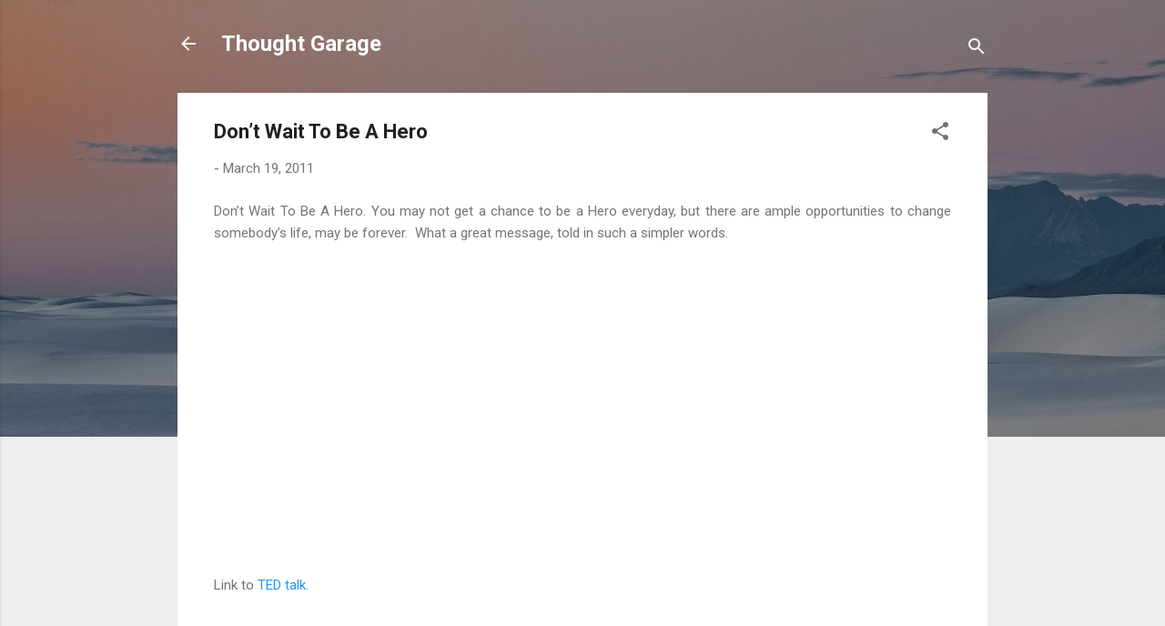

--- FILE ---
content_type: text/html; charset=UTF-8
request_url: https://thoughtgarage.muralim.com/2011/03/dont-wait-to-be-hero.html
body_size: 29723
content:
<!DOCTYPE html>
<html dir='ltr' lang='en'>
<head>
<meta content='width=device-width, initial-scale=1' name='viewport'/>
<title>Don&#8217;t Wait To Be A Hero</title>
<meta content='text/html; charset=UTF-8' http-equiv='Content-Type'/>
<!-- Chrome, Firefox OS and Opera -->
<meta content='#eeeeee' name='theme-color'/>
<!-- Windows Phone -->
<meta content='#eeeeee' name='msapplication-navbutton-color'/>
<meta content='blogger' name='generator'/>
<link href='https://thoughtgarage.muralim.com/favicon.ico' rel='icon' type='image/x-icon'/>
<link href='http://thoughtgarage.muralim.com/2011/03/dont-wait-to-be-hero.html' rel='canonical'/>
<link rel="alternate" type="application/atom+xml" title="Thought Garage - Atom" href="https://thoughtgarage.muralim.com/feeds/posts/default" />
<link rel="alternate" type="application/rss+xml" title="Thought Garage - RSS" href="https://thoughtgarage.muralim.com/feeds/posts/default?alt=rss" />
<link rel="service.post" type="application/atom+xml" title="Thought Garage - Atom" href="https://www.blogger.com/feeds/3163661793340851130/posts/default" />

<link rel="alternate" type="application/atom+xml" title="Thought Garage - Atom" href="https://thoughtgarage.muralim.com/feeds/1737322943250844750/comments/default" />
<!--Can't find substitution for tag [blog.ieCssRetrofitLinks]-->
<meta content='http://thoughtgarage.muralim.com/2011/03/dont-wait-to-be-hero.html' property='og:url'/>
<meta content='Don’t Wait To Be A Hero' property='og:title'/>
<meta content='Don’t Wait To Be A Hero. You may not get a chance to be a Hero everyday, but there are ample opportunities to change somebody’s life, may be...' property='og:description'/>
<style type='text/css'>@font-face{font-family:'Roboto';font-style:italic;font-weight:300;font-stretch:100%;font-display:swap;src:url(//fonts.gstatic.com/s/roboto/v50/KFOKCnqEu92Fr1Mu53ZEC9_Vu3r1gIhOszmOClHrs6ljXfMMLt_QuAX-k3Yi128m0kN2.woff2)format('woff2');unicode-range:U+0460-052F,U+1C80-1C8A,U+20B4,U+2DE0-2DFF,U+A640-A69F,U+FE2E-FE2F;}@font-face{font-family:'Roboto';font-style:italic;font-weight:300;font-stretch:100%;font-display:swap;src:url(//fonts.gstatic.com/s/roboto/v50/KFOKCnqEu92Fr1Mu53ZEC9_Vu3r1gIhOszmOClHrs6ljXfMMLt_QuAz-k3Yi128m0kN2.woff2)format('woff2');unicode-range:U+0301,U+0400-045F,U+0490-0491,U+04B0-04B1,U+2116;}@font-face{font-family:'Roboto';font-style:italic;font-weight:300;font-stretch:100%;font-display:swap;src:url(//fonts.gstatic.com/s/roboto/v50/KFOKCnqEu92Fr1Mu53ZEC9_Vu3r1gIhOszmOClHrs6ljXfMMLt_QuAT-k3Yi128m0kN2.woff2)format('woff2');unicode-range:U+1F00-1FFF;}@font-face{font-family:'Roboto';font-style:italic;font-weight:300;font-stretch:100%;font-display:swap;src:url(//fonts.gstatic.com/s/roboto/v50/KFOKCnqEu92Fr1Mu53ZEC9_Vu3r1gIhOszmOClHrs6ljXfMMLt_QuAv-k3Yi128m0kN2.woff2)format('woff2');unicode-range:U+0370-0377,U+037A-037F,U+0384-038A,U+038C,U+038E-03A1,U+03A3-03FF;}@font-face{font-family:'Roboto';font-style:italic;font-weight:300;font-stretch:100%;font-display:swap;src:url(//fonts.gstatic.com/s/roboto/v50/KFOKCnqEu92Fr1Mu53ZEC9_Vu3r1gIhOszmOClHrs6ljXfMMLt_QuHT-k3Yi128m0kN2.woff2)format('woff2');unicode-range:U+0302-0303,U+0305,U+0307-0308,U+0310,U+0312,U+0315,U+031A,U+0326-0327,U+032C,U+032F-0330,U+0332-0333,U+0338,U+033A,U+0346,U+034D,U+0391-03A1,U+03A3-03A9,U+03B1-03C9,U+03D1,U+03D5-03D6,U+03F0-03F1,U+03F4-03F5,U+2016-2017,U+2034-2038,U+203C,U+2040,U+2043,U+2047,U+2050,U+2057,U+205F,U+2070-2071,U+2074-208E,U+2090-209C,U+20D0-20DC,U+20E1,U+20E5-20EF,U+2100-2112,U+2114-2115,U+2117-2121,U+2123-214F,U+2190,U+2192,U+2194-21AE,U+21B0-21E5,U+21F1-21F2,U+21F4-2211,U+2213-2214,U+2216-22FF,U+2308-230B,U+2310,U+2319,U+231C-2321,U+2336-237A,U+237C,U+2395,U+239B-23B7,U+23D0,U+23DC-23E1,U+2474-2475,U+25AF,U+25B3,U+25B7,U+25BD,U+25C1,U+25CA,U+25CC,U+25FB,U+266D-266F,U+27C0-27FF,U+2900-2AFF,U+2B0E-2B11,U+2B30-2B4C,U+2BFE,U+3030,U+FF5B,U+FF5D,U+1D400-1D7FF,U+1EE00-1EEFF;}@font-face{font-family:'Roboto';font-style:italic;font-weight:300;font-stretch:100%;font-display:swap;src:url(//fonts.gstatic.com/s/roboto/v50/KFOKCnqEu92Fr1Mu53ZEC9_Vu3r1gIhOszmOClHrs6ljXfMMLt_QuGb-k3Yi128m0kN2.woff2)format('woff2');unicode-range:U+0001-000C,U+000E-001F,U+007F-009F,U+20DD-20E0,U+20E2-20E4,U+2150-218F,U+2190,U+2192,U+2194-2199,U+21AF,U+21E6-21F0,U+21F3,U+2218-2219,U+2299,U+22C4-22C6,U+2300-243F,U+2440-244A,U+2460-24FF,U+25A0-27BF,U+2800-28FF,U+2921-2922,U+2981,U+29BF,U+29EB,U+2B00-2BFF,U+4DC0-4DFF,U+FFF9-FFFB,U+10140-1018E,U+10190-1019C,U+101A0,U+101D0-101FD,U+102E0-102FB,U+10E60-10E7E,U+1D2C0-1D2D3,U+1D2E0-1D37F,U+1F000-1F0FF,U+1F100-1F1AD,U+1F1E6-1F1FF,U+1F30D-1F30F,U+1F315,U+1F31C,U+1F31E,U+1F320-1F32C,U+1F336,U+1F378,U+1F37D,U+1F382,U+1F393-1F39F,U+1F3A7-1F3A8,U+1F3AC-1F3AF,U+1F3C2,U+1F3C4-1F3C6,U+1F3CA-1F3CE,U+1F3D4-1F3E0,U+1F3ED,U+1F3F1-1F3F3,U+1F3F5-1F3F7,U+1F408,U+1F415,U+1F41F,U+1F426,U+1F43F,U+1F441-1F442,U+1F444,U+1F446-1F449,U+1F44C-1F44E,U+1F453,U+1F46A,U+1F47D,U+1F4A3,U+1F4B0,U+1F4B3,U+1F4B9,U+1F4BB,U+1F4BF,U+1F4C8-1F4CB,U+1F4D6,U+1F4DA,U+1F4DF,U+1F4E3-1F4E6,U+1F4EA-1F4ED,U+1F4F7,U+1F4F9-1F4FB,U+1F4FD-1F4FE,U+1F503,U+1F507-1F50B,U+1F50D,U+1F512-1F513,U+1F53E-1F54A,U+1F54F-1F5FA,U+1F610,U+1F650-1F67F,U+1F687,U+1F68D,U+1F691,U+1F694,U+1F698,U+1F6AD,U+1F6B2,U+1F6B9-1F6BA,U+1F6BC,U+1F6C6-1F6CF,U+1F6D3-1F6D7,U+1F6E0-1F6EA,U+1F6F0-1F6F3,U+1F6F7-1F6FC,U+1F700-1F7FF,U+1F800-1F80B,U+1F810-1F847,U+1F850-1F859,U+1F860-1F887,U+1F890-1F8AD,U+1F8B0-1F8BB,U+1F8C0-1F8C1,U+1F900-1F90B,U+1F93B,U+1F946,U+1F984,U+1F996,U+1F9E9,U+1FA00-1FA6F,U+1FA70-1FA7C,U+1FA80-1FA89,U+1FA8F-1FAC6,U+1FACE-1FADC,U+1FADF-1FAE9,U+1FAF0-1FAF8,U+1FB00-1FBFF;}@font-face{font-family:'Roboto';font-style:italic;font-weight:300;font-stretch:100%;font-display:swap;src:url(//fonts.gstatic.com/s/roboto/v50/KFOKCnqEu92Fr1Mu53ZEC9_Vu3r1gIhOszmOClHrs6ljXfMMLt_QuAf-k3Yi128m0kN2.woff2)format('woff2');unicode-range:U+0102-0103,U+0110-0111,U+0128-0129,U+0168-0169,U+01A0-01A1,U+01AF-01B0,U+0300-0301,U+0303-0304,U+0308-0309,U+0323,U+0329,U+1EA0-1EF9,U+20AB;}@font-face{font-family:'Roboto';font-style:italic;font-weight:300;font-stretch:100%;font-display:swap;src:url(//fonts.gstatic.com/s/roboto/v50/KFOKCnqEu92Fr1Mu53ZEC9_Vu3r1gIhOszmOClHrs6ljXfMMLt_QuAb-k3Yi128m0kN2.woff2)format('woff2');unicode-range:U+0100-02BA,U+02BD-02C5,U+02C7-02CC,U+02CE-02D7,U+02DD-02FF,U+0304,U+0308,U+0329,U+1D00-1DBF,U+1E00-1E9F,U+1EF2-1EFF,U+2020,U+20A0-20AB,U+20AD-20C0,U+2113,U+2C60-2C7F,U+A720-A7FF;}@font-face{font-family:'Roboto';font-style:italic;font-weight:300;font-stretch:100%;font-display:swap;src:url(//fonts.gstatic.com/s/roboto/v50/KFOKCnqEu92Fr1Mu53ZEC9_Vu3r1gIhOszmOClHrs6ljXfMMLt_QuAj-k3Yi128m0g.woff2)format('woff2');unicode-range:U+0000-00FF,U+0131,U+0152-0153,U+02BB-02BC,U+02C6,U+02DA,U+02DC,U+0304,U+0308,U+0329,U+2000-206F,U+20AC,U+2122,U+2191,U+2193,U+2212,U+2215,U+FEFF,U+FFFD;}@font-face{font-family:'Roboto';font-style:normal;font-weight:400;font-stretch:100%;font-display:swap;src:url(//fonts.gstatic.com/s/roboto/v50/KFO7CnqEu92Fr1ME7kSn66aGLdTylUAMa3GUBHMdazTgWw.woff2)format('woff2');unicode-range:U+0460-052F,U+1C80-1C8A,U+20B4,U+2DE0-2DFF,U+A640-A69F,U+FE2E-FE2F;}@font-face{font-family:'Roboto';font-style:normal;font-weight:400;font-stretch:100%;font-display:swap;src:url(//fonts.gstatic.com/s/roboto/v50/KFO7CnqEu92Fr1ME7kSn66aGLdTylUAMa3iUBHMdazTgWw.woff2)format('woff2');unicode-range:U+0301,U+0400-045F,U+0490-0491,U+04B0-04B1,U+2116;}@font-face{font-family:'Roboto';font-style:normal;font-weight:400;font-stretch:100%;font-display:swap;src:url(//fonts.gstatic.com/s/roboto/v50/KFO7CnqEu92Fr1ME7kSn66aGLdTylUAMa3CUBHMdazTgWw.woff2)format('woff2');unicode-range:U+1F00-1FFF;}@font-face{font-family:'Roboto';font-style:normal;font-weight:400;font-stretch:100%;font-display:swap;src:url(//fonts.gstatic.com/s/roboto/v50/KFO7CnqEu92Fr1ME7kSn66aGLdTylUAMa3-UBHMdazTgWw.woff2)format('woff2');unicode-range:U+0370-0377,U+037A-037F,U+0384-038A,U+038C,U+038E-03A1,U+03A3-03FF;}@font-face{font-family:'Roboto';font-style:normal;font-weight:400;font-stretch:100%;font-display:swap;src:url(//fonts.gstatic.com/s/roboto/v50/KFO7CnqEu92Fr1ME7kSn66aGLdTylUAMawCUBHMdazTgWw.woff2)format('woff2');unicode-range:U+0302-0303,U+0305,U+0307-0308,U+0310,U+0312,U+0315,U+031A,U+0326-0327,U+032C,U+032F-0330,U+0332-0333,U+0338,U+033A,U+0346,U+034D,U+0391-03A1,U+03A3-03A9,U+03B1-03C9,U+03D1,U+03D5-03D6,U+03F0-03F1,U+03F4-03F5,U+2016-2017,U+2034-2038,U+203C,U+2040,U+2043,U+2047,U+2050,U+2057,U+205F,U+2070-2071,U+2074-208E,U+2090-209C,U+20D0-20DC,U+20E1,U+20E5-20EF,U+2100-2112,U+2114-2115,U+2117-2121,U+2123-214F,U+2190,U+2192,U+2194-21AE,U+21B0-21E5,U+21F1-21F2,U+21F4-2211,U+2213-2214,U+2216-22FF,U+2308-230B,U+2310,U+2319,U+231C-2321,U+2336-237A,U+237C,U+2395,U+239B-23B7,U+23D0,U+23DC-23E1,U+2474-2475,U+25AF,U+25B3,U+25B7,U+25BD,U+25C1,U+25CA,U+25CC,U+25FB,U+266D-266F,U+27C0-27FF,U+2900-2AFF,U+2B0E-2B11,U+2B30-2B4C,U+2BFE,U+3030,U+FF5B,U+FF5D,U+1D400-1D7FF,U+1EE00-1EEFF;}@font-face{font-family:'Roboto';font-style:normal;font-weight:400;font-stretch:100%;font-display:swap;src:url(//fonts.gstatic.com/s/roboto/v50/KFO7CnqEu92Fr1ME7kSn66aGLdTylUAMaxKUBHMdazTgWw.woff2)format('woff2');unicode-range:U+0001-000C,U+000E-001F,U+007F-009F,U+20DD-20E0,U+20E2-20E4,U+2150-218F,U+2190,U+2192,U+2194-2199,U+21AF,U+21E6-21F0,U+21F3,U+2218-2219,U+2299,U+22C4-22C6,U+2300-243F,U+2440-244A,U+2460-24FF,U+25A0-27BF,U+2800-28FF,U+2921-2922,U+2981,U+29BF,U+29EB,U+2B00-2BFF,U+4DC0-4DFF,U+FFF9-FFFB,U+10140-1018E,U+10190-1019C,U+101A0,U+101D0-101FD,U+102E0-102FB,U+10E60-10E7E,U+1D2C0-1D2D3,U+1D2E0-1D37F,U+1F000-1F0FF,U+1F100-1F1AD,U+1F1E6-1F1FF,U+1F30D-1F30F,U+1F315,U+1F31C,U+1F31E,U+1F320-1F32C,U+1F336,U+1F378,U+1F37D,U+1F382,U+1F393-1F39F,U+1F3A7-1F3A8,U+1F3AC-1F3AF,U+1F3C2,U+1F3C4-1F3C6,U+1F3CA-1F3CE,U+1F3D4-1F3E0,U+1F3ED,U+1F3F1-1F3F3,U+1F3F5-1F3F7,U+1F408,U+1F415,U+1F41F,U+1F426,U+1F43F,U+1F441-1F442,U+1F444,U+1F446-1F449,U+1F44C-1F44E,U+1F453,U+1F46A,U+1F47D,U+1F4A3,U+1F4B0,U+1F4B3,U+1F4B9,U+1F4BB,U+1F4BF,U+1F4C8-1F4CB,U+1F4D6,U+1F4DA,U+1F4DF,U+1F4E3-1F4E6,U+1F4EA-1F4ED,U+1F4F7,U+1F4F9-1F4FB,U+1F4FD-1F4FE,U+1F503,U+1F507-1F50B,U+1F50D,U+1F512-1F513,U+1F53E-1F54A,U+1F54F-1F5FA,U+1F610,U+1F650-1F67F,U+1F687,U+1F68D,U+1F691,U+1F694,U+1F698,U+1F6AD,U+1F6B2,U+1F6B9-1F6BA,U+1F6BC,U+1F6C6-1F6CF,U+1F6D3-1F6D7,U+1F6E0-1F6EA,U+1F6F0-1F6F3,U+1F6F7-1F6FC,U+1F700-1F7FF,U+1F800-1F80B,U+1F810-1F847,U+1F850-1F859,U+1F860-1F887,U+1F890-1F8AD,U+1F8B0-1F8BB,U+1F8C0-1F8C1,U+1F900-1F90B,U+1F93B,U+1F946,U+1F984,U+1F996,U+1F9E9,U+1FA00-1FA6F,U+1FA70-1FA7C,U+1FA80-1FA89,U+1FA8F-1FAC6,U+1FACE-1FADC,U+1FADF-1FAE9,U+1FAF0-1FAF8,U+1FB00-1FBFF;}@font-face{font-family:'Roboto';font-style:normal;font-weight:400;font-stretch:100%;font-display:swap;src:url(//fonts.gstatic.com/s/roboto/v50/KFO7CnqEu92Fr1ME7kSn66aGLdTylUAMa3OUBHMdazTgWw.woff2)format('woff2');unicode-range:U+0102-0103,U+0110-0111,U+0128-0129,U+0168-0169,U+01A0-01A1,U+01AF-01B0,U+0300-0301,U+0303-0304,U+0308-0309,U+0323,U+0329,U+1EA0-1EF9,U+20AB;}@font-face{font-family:'Roboto';font-style:normal;font-weight:400;font-stretch:100%;font-display:swap;src:url(//fonts.gstatic.com/s/roboto/v50/KFO7CnqEu92Fr1ME7kSn66aGLdTylUAMa3KUBHMdazTgWw.woff2)format('woff2');unicode-range:U+0100-02BA,U+02BD-02C5,U+02C7-02CC,U+02CE-02D7,U+02DD-02FF,U+0304,U+0308,U+0329,U+1D00-1DBF,U+1E00-1E9F,U+1EF2-1EFF,U+2020,U+20A0-20AB,U+20AD-20C0,U+2113,U+2C60-2C7F,U+A720-A7FF;}@font-face{font-family:'Roboto';font-style:normal;font-weight:400;font-stretch:100%;font-display:swap;src:url(//fonts.gstatic.com/s/roboto/v50/KFO7CnqEu92Fr1ME7kSn66aGLdTylUAMa3yUBHMdazQ.woff2)format('woff2');unicode-range:U+0000-00FF,U+0131,U+0152-0153,U+02BB-02BC,U+02C6,U+02DA,U+02DC,U+0304,U+0308,U+0329,U+2000-206F,U+20AC,U+2122,U+2191,U+2193,U+2212,U+2215,U+FEFF,U+FFFD;}@font-face{font-family:'Roboto';font-style:normal;font-weight:700;font-stretch:100%;font-display:swap;src:url(//fonts.gstatic.com/s/roboto/v50/KFO7CnqEu92Fr1ME7kSn66aGLdTylUAMa3GUBHMdazTgWw.woff2)format('woff2');unicode-range:U+0460-052F,U+1C80-1C8A,U+20B4,U+2DE0-2DFF,U+A640-A69F,U+FE2E-FE2F;}@font-face{font-family:'Roboto';font-style:normal;font-weight:700;font-stretch:100%;font-display:swap;src:url(//fonts.gstatic.com/s/roboto/v50/KFO7CnqEu92Fr1ME7kSn66aGLdTylUAMa3iUBHMdazTgWw.woff2)format('woff2');unicode-range:U+0301,U+0400-045F,U+0490-0491,U+04B0-04B1,U+2116;}@font-face{font-family:'Roboto';font-style:normal;font-weight:700;font-stretch:100%;font-display:swap;src:url(//fonts.gstatic.com/s/roboto/v50/KFO7CnqEu92Fr1ME7kSn66aGLdTylUAMa3CUBHMdazTgWw.woff2)format('woff2');unicode-range:U+1F00-1FFF;}@font-face{font-family:'Roboto';font-style:normal;font-weight:700;font-stretch:100%;font-display:swap;src:url(//fonts.gstatic.com/s/roboto/v50/KFO7CnqEu92Fr1ME7kSn66aGLdTylUAMa3-UBHMdazTgWw.woff2)format('woff2');unicode-range:U+0370-0377,U+037A-037F,U+0384-038A,U+038C,U+038E-03A1,U+03A3-03FF;}@font-face{font-family:'Roboto';font-style:normal;font-weight:700;font-stretch:100%;font-display:swap;src:url(//fonts.gstatic.com/s/roboto/v50/KFO7CnqEu92Fr1ME7kSn66aGLdTylUAMawCUBHMdazTgWw.woff2)format('woff2');unicode-range:U+0302-0303,U+0305,U+0307-0308,U+0310,U+0312,U+0315,U+031A,U+0326-0327,U+032C,U+032F-0330,U+0332-0333,U+0338,U+033A,U+0346,U+034D,U+0391-03A1,U+03A3-03A9,U+03B1-03C9,U+03D1,U+03D5-03D6,U+03F0-03F1,U+03F4-03F5,U+2016-2017,U+2034-2038,U+203C,U+2040,U+2043,U+2047,U+2050,U+2057,U+205F,U+2070-2071,U+2074-208E,U+2090-209C,U+20D0-20DC,U+20E1,U+20E5-20EF,U+2100-2112,U+2114-2115,U+2117-2121,U+2123-214F,U+2190,U+2192,U+2194-21AE,U+21B0-21E5,U+21F1-21F2,U+21F4-2211,U+2213-2214,U+2216-22FF,U+2308-230B,U+2310,U+2319,U+231C-2321,U+2336-237A,U+237C,U+2395,U+239B-23B7,U+23D0,U+23DC-23E1,U+2474-2475,U+25AF,U+25B3,U+25B7,U+25BD,U+25C1,U+25CA,U+25CC,U+25FB,U+266D-266F,U+27C0-27FF,U+2900-2AFF,U+2B0E-2B11,U+2B30-2B4C,U+2BFE,U+3030,U+FF5B,U+FF5D,U+1D400-1D7FF,U+1EE00-1EEFF;}@font-face{font-family:'Roboto';font-style:normal;font-weight:700;font-stretch:100%;font-display:swap;src:url(//fonts.gstatic.com/s/roboto/v50/KFO7CnqEu92Fr1ME7kSn66aGLdTylUAMaxKUBHMdazTgWw.woff2)format('woff2');unicode-range:U+0001-000C,U+000E-001F,U+007F-009F,U+20DD-20E0,U+20E2-20E4,U+2150-218F,U+2190,U+2192,U+2194-2199,U+21AF,U+21E6-21F0,U+21F3,U+2218-2219,U+2299,U+22C4-22C6,U+2300-243F,U+2440-244A,U+2460-24FF,U+25A0-27BF,U+2800-28FF,U+2921-2922,U+2981,U+29BF,U+29EB,U+2B00-2BFF,U+4DC0-4DFF,U+FFF9-FFFB,U+10140-1018E,U+10190-1019C,U+101A0,U+101D0-101FD,U+102E0-102FB,U+10E60-10E7E,U+1D2C0-1D2D3,U+1D2E0-1D37F,U+1F000-1F0FF,U+1F100-1F1AD,U+1F1E6-1F1FF,U+1F30D-1F30F,U+1F315,U+1F31C,U+1F31E,U+1F320-1F32C,U+1F336,U+1F378,U+1F37D,U+1F382,U+1F393-1F39F,U+1F3A7-1F3A8,U+1F3AC-1F3AF,U+1F3C2,U+1F3C4-1F3C6,U+1F3CA-1F3CE,U+1F3D4-1F3E0,U+1F3ED,U+1F3F1-1F3F3,U+1F3F5-1F3F7,U+1F408,U+1F415,U+1F41F,U+1F426,U+1F43F,U+1F441-1F442,U+1F444,U+1F446-1F449,U+1F44C-1F44E,U+1F453,U+1F46A,U+1F47D,U+1F4A3,U+1F4B0,U+1F4B3,U+1F4B9,U+1F4BB,U+1F4BF,U+1F4C8-1F4CB,U+1F4D6,U+1F4DA,U+1F4DF,U+1F4E3-1F4E6,U+1F4EA-1F4ED,U+1F4F7,U+1F4F9-1F4FB,U+1F4FD-1F4FE,U+1F503,U+1F507-1F50B,U+1F50D,U+1F512-1F513,U+1F53E-1F54A,U+1F54F-1F5FA,U+1F610,U+1F650-1F67F,U+1F687,U+1F68D,U+1F691,U+1F694,U+1F698,U+1F6AD,U+1F6B2,U+1F6B9-1F6BA,U+1F6BC,U+1F6C6-1F6CF,U+1F6D3-1F6D7,U+1F6E0-1F6EA,U+1F6F0-1F6F3,U+1F6F7-1F6FC,U+1F700-1F7FF,U+1F800-1F80B,U+1F810-1F847,U+1F850-1F859,U+1F860-1F887,U+1F890-1F8AD,U+1F8B0-1F8BB,U+1F8C0-1F8C1,U+1F900-1F90B,U+1F93B,U+1F946,U+1F984,U+1F996,U+1F9E9,U+1FA00-1FA6F,U+1FA70-1FA7C,U+1FA80-1FA89,U+1FA8F-1FAC6,U+1FACE-1FADC,U+1FADF-1FAE9,U+1FAF0-1FAF8,U+1FB00-1FBFF;}@font-face{font-family:'Roboto';font-style:normal;font-weight:700;font-stretch:100%;font-display:swap;src:url(//fonts.gstatic.com/s/roboto/v50/KFO7CnqEu92Fr1ME7kSn66aGLdTylUAMa3OUBHMdazTgWw.woff2)format('woff2');unicode-range:U+0102-0103,U+0110-0111,U+0128-0129,U+0168-0169,U+01A0-01A1,U+01AF-01B0,U+0300-0301,U+0303-0304,U+0308-0309,U+0323,U+0329,U+1EA0-1EF9,U+20AB;}@font-face{font-family:'Roboto';font-style:normal;font-weight:700;font-stretch:100%;font-display:swap;src:url(//fonts.gstatic.com/s/roboto/v50/KFO7CnqEu92Fr1ME7kSn66aGLdTylUAMa3KUBHMdazTgWw.woff2)format('woff2');unicode-range:U+0100-02BA,U+02BD-02C5,U+02C7-02CC,U+02CE-02D7,U+02DD-02FF,U+0304,U+0308,U+0329,U+1D00-1DBF,U+1E00-1E9F,U+1EF2-1EFF,U+2020,U+20A0-20AB,U+20AD-20C0,U+2113,U+2C60-2C7F,U+A720-A7FF;}@font-face{font-family:'Roboto';font-style:normal;font-weight:700;font-stretch:100%;font-display:swap;src:url(//fonts.gstatic.com/s/roboto/v50/KFO7CnqEu92Fr1ME7kSn66aGLdTylUAMa3yUBHMdazQ.woff2)format('woff2');unicode-range:U+0000-00FF,U+0131,U+0152-0153,U+02BB-02BC,U+02C6,U+02DA,U+02DC,U+0304,U+0308,U+0329,U+2000-206F,U+20AC,U+2122,U+2191,U+2193,U+2212,U+2215,U+FEFF,U+FFFD;}</style>
<style id='page-skin-1' type='text/css'><!--
/*! normalize.css v3.0.1 | MIT License | git.io/normalize */html{font-family:sans-serif;-ms-text-size-adjust:100%;-webkit-text-size-adjust:100%}body{margin:0}article,aside,details,figcaption,figure,footer,header,hgroup,main,nav,section,summary{display:block}audio,canvas,progress,video{display:inline-block;vertical-align:baseline}audio:not([controls]){display:none;height:0}[hidden],template{display:none}a{background:transparent}a:active,a:hover{outline:0}abbr[title]{border-bottom:1px dotted}b,strong{font-weight:bold}dfn{font-style:italic}h1{font-size:2em;margin:.67em 0}mark{background:#ff0;color:#000}small{font-size:80%}sub,sup{font-size:75%;line-height:0;position:relative;vertical-align:baseline}sup{top:-0.5em}sub{bottom:-0.25em}img{border:0}svg:not(:root){overflow:hidden}figure{margin:1em 40px}hr{-moz-box-sizing:content-box;box-sizing:content-box;height:0}pre{overflow:auto}code,kbd,pre,samp{font-family:monospace,monospace;font-size:1em}button,input,optgroup,select,textarea{color:inherit;font:inherit;margin:0}button{overflow:visible}button,select{text-transform:none}button,html input[type="button"],input[type="reset"],input[type="submit"]{-webkit-appearance:button;cursor:pointer}button[disabled],html input[disabled]{cursor:default}button::-moz-focus-inner,input::-moz-focus-inner{border:0;padding:0}input{line-height:normal}input[type="checkbox"],input[type="radio"]{box-sizing:border-box;padding:0}input[type="number"]::-webkit-inner-spin-button,input[type="number"]::-webkit-outer-spin-button{height:auto}input[type="search"]{-webkit-appearance:textfield;-moz-box-sizing:content-box;-webkit-box-sizing:content-box;box-sizing:content-box}input[type="search"]::-webkit-search-cancel-button,input[type="search"]::-webkit-search-decoration{-webkit-appearance:none}fieldset{border:1px solid #c0c0c0;margin:0 2px;padding:.35em .625em .75em}legend{border:0;padding:0}textarea{overflow:auto}optgroup{font-weight:bold}table{border-collapse:collapse;border-spacing:0}td,th{padding:0}
/*!************************************************
* Blogger Template Style
* Name: Contempo
**************************************************/
body{
overflow-wrap:break-word;
word-break:break-word;
word-wrap:break-word
}
.hidden{
display:none
}
.invisible{
visibility:hidden
}
.container::after,.float-container::after{
clear:both;
content:"";
display:table
}
.clearboth{
clear:both
}
#comments .comment .comment-actions,.subscribe-popup .FollowByEmail .follow-by-email-submit,.widget.Profile .profile-link,.widget.Profile .profile-link.visit-profile{
background:0 0;
border:0;
box-shadow:none;
color:#2196f3;
cursor:pointer;
font-size:14px;
font-weight:700;
outline:0;
text-decoration:none;
text-transform:uppercase;
width:auto
}
.dim-overlay{
background-color:rgba(0,0,0,.54);
height:100vh;
left:0;
position:fixed;
top:0;
width:100%
}
#sharing-dim-overlay{
background-color:transparent
}
input::-ms-clear{
display:none
}
.blogger-logo,.svg-icon-24.blogger-logo{
fill:#ff9800;
opacity:1
}
.loading-spinner-large{
-webkit-animation:mspin-rotate 1.568s infinite linear;
animation:mspin-rotate 1.568s infinite linear;
height:48px;
overflow:hidden;
position:absolute;
width:48px;
z-index:200
}
.loading-spinner-large>div{
-webkit-animation:mspin-revrot 5332ms infinite steps(4);
animation:mspin-revrot 5332ms infinite steps(4)
}
.loading-spinner-large>div>div{
-webkit-animation:mspin-singlecolor-large-film 1333ms infinite steps(81);
animation:mspin-singlecolor-large-film 1333ms infinite steps(81);
background-size:100%;
height:48px;
width:3888px
}
.mspin-black-large>div>div,.mspin-grey_54-large>div>div{
background-image:url(https://www.blogblog.com/indie/mspin_black_large.svg)
}
.mspin-white-large>div>div{
background-image:url(https://www.blogblog.com/indie/mspin_white_large.svg)
}
.mspin-grey_54-large{
opacity:.54
}
@-webkit-keyframes mspin-singlecolor-large-film{
from{
-webkit-transform:translateX(0);
transform:translateX(0)
}
to{
-webkit-transform:translateX(-3888px);
transform:translateX(-3888px)
}
}
@keyframes mspin-singlecolor-large-film{
from{
-webkit-transform:translateX(0);
transform:translateX(0)
}
to{
-webkit-transform:translateX(-3888px);
transform:translateX(-3888px)
}
}
@-webkit-keyframes mspin-rotate{
from{
-webkit-transform:rotate(0);
transform:rotate(0)
}
to{
-webkit-transform:rotate(360deg);
transform:rotate(360deg)
}
}
@keyframes mspin-rotate{
from{
-webkit-transform:rotate(0);
transform:rotate(0)
}
to{
-webkit-transform:rotate(360deg);
transform:rotate(360deg)
}
}
@-webkit-keyframes mspin-revrot{
from{
-webkit-transform:rotate(0);
transform:rotate(0)
}
to{
-webkit-transform:rotate(-360deg);
transform:rotate(-360deg)
}
}
@keyframes mspin-revrot{
from{
-webkit-transform:rotate(0);
transform:rotate(0)
}
to{
-webkit-transform:rotate(-360deg);
transform:rotate(-360deg)
}
}
.skip-navigation{
background-color:#fff;
box-sizing:border-box;
color:#000;
display:block;
height:0;
left:0;
line-height:50px;
overflow:hidden;
padding-top:0;
position:fixed;
text-align:center;
top:0;
-webkit-transition:box-shadow .3s,height .3s,padding-top .3s;
transition:box-shadow .3s,height .3s,padding-top .3s;
width:100%;
z-index:900
}
.skip-navigation:focus{
box-shadow:0 4px 5px 0 rgba(0,0,0,.14),0 1px 10px 0 rgba(0,0,0,.12),0 2px 4px -1px rgba(0,0,0,.2);
height:50px
}
#main{
outline:0
}
.main-heading{
position:absolute;
clip:rect(1px,1px,1px,1px);
padding:0;
border:0;
height:1px;
width:1px;
overflow:hidden
}
.Attribution{
margin-top:1em;
text-align:center
}
.Attribution .blogger img,.Attribution .blogger svg{
vertical-align:bottom
}
.Attribution .blogger img{
margin-right:.5em
}
.Attribution div{
line-height:24px;
margin-top:.5em
}
.Attribution .copyright,.Attribution .image-attribution{
font-size:.7em;
margin-top:1.5em
}
.BLOG_mobile_video_class{
display:none
}
.bg-photo{
background-attachment:scroll!important
}
body .CSS_LIGHTBOX{
z-index:900
}
.extendable .show-less,.extendable .show-more{
border-color:#2196f3;
color:#2196f3;
margin-top:8px
}
.extendable .show-less.hidden,.extendable .show-more.hidden{
display:none
}
.inline-ad{
display:none;
max-width:100%;
overflow:hidden
}
.adsbygoogle{
display:block
}
#cookieChoiceInfo{
bottom:0;
top:auto
}
iframe.b-hbp-video{
border:0
}
.post-body img{
max-width:100%
}
.post-body iframe{
max-width:100%
}
.post-body a[imageanchor="1"]{
display:inline-block
}
.byline{
margin-right:1em
}
.byline:last-child{
margin-right:0
}
.link-copied-dialog{
max-width:520px;
outline:0
}
.link-copied-dialog .modal-dialog-buttons{
margin-top:8px
}
.link-copied-dialog .goog-buttonset-default{
background:0 0;
border:0
}
.link-copied-dialog .goog-buttonset-default:focus{
outline:0
}
.paging-control-container{
margin-bottom:16px
}
.paging-control-container .paging-control{
display:inline-block
}
.paging-control-container .comment-range-text::after,.paging-control-container .paging-control{
color:#2196f3
}
.paging-control-container .comment-range-text,.paging-control-container .paging-control{
margin-right:8px
}
.paging-control-container .comment-range-text::after,.paging-control-container .paging-control::after{
content:"\b7";
cursor:default;
padding-left:8px;
pointer-events:none
}
.paging-control-container .comment-range-text:last-child::after,.paging-control-container .paging-control:last-child::after{
content:none
}
.byline.reactions iframe{
height:20px
}
.b-notification{
color:#000;
background-color:#fff;
border-bottom:solid 1px #000;
box-sizing:border-box;
padding:16px 32px;
text-align:center
}
.b-notification.visible{
-webkit-transition:margin-top .3s cubic-bezier(.4,0,.2,1);
transition:margin-top .3s cubic-bezier(.4,0,.2,1)
}
.b-notification.invisible{
position:absolute
}
.b-notification-close{
position:absolute;
right:8px;
top:8px
}
.no-posts-message{
line-height:40px;
text-align:center
}
@media screen and (max-width:800px){
body.item-view .post-body a[imageanchor="1"][style*="float: left;"],body.item-view .post-body a[imageanchor="1"][style*="float: right;"]{
float:none!important;
clear:none!important
}
body.item-view .post-body a[imageanchor="1"] img{
display:block;
height:auto;
margin:0 auto
}
body.item-view .post-body>.separator:first-child>a[imageanchor="1"]:first-child{
margin-top:20px
}
.post-body a[imageanchor]{
display:block
}
body.item-view .post-body a[imageanchor="1"]{
margin-left:0!important;
margin-right:0!important
}
body.item-view .post-body a[imageanchor="1"]+a[imageanchor="1"]{
margin-top:16px
}
}
.item-control{
display:none
}
#comments{
border-top:1px dashed rgba(0,0,0,.54);
margin-top:20px;
padding:20px
}
#comments .comment-thread ol{
margin:0;
padding-left:0;
padding-left:0
}
#comments .comment .comment-replybox-single,#comments .comment-thread .comment-replies{
margin-left:60px
}
#comments .comment-thread .thread-count{
display:none
}
#comments .comment{
list-style-type:none;
padding:0 0 30px;
position:relative
}
#comments .comment .comment{
padding-bottom:8px
}
.comment .avatar-image-container{
position:absolute
}
.comment .avatar-image-container img{
border-radius:50%
}
.avatar-image-container svg,.comment .avatar-image-container .avatar-icon{
border-radius:50%;
border:solid 1px #707070;
box-sizing:border-box;
fill:#707070;
height:35px;
margin:0;
padding:7px;
width:35px
}
.comment .comment-block{
margin-top:10px;
margin-left:60px;
padding-bottom:0
}
#comments .comment-author-header-wrapper{
margin-left:40px
}
#comments .comment .thread-expanded .comment-block{
padding-bottom:20px
}
#comments .comment .comment-header .user,#comments .comment .comment-header .user a{
color:#212121;
font-style:normal;
font-weight:700
}
#comments .comment .comment-actions{
bottom:0;
margin-bottom:15px;
position:absolute
}
#comments .comment .comment-actions>*{
margin-right:8px
}
#comments .comment .comment-header .datetime{
bottom:0;
color:rgba(33,33,33,.54);
display:inline-block;
font-size:13px;
font-style:italic;
margin-left:8px
}
#comments .comment .comment-footer .comment-timestamp a,#comments .comment .comment-header .datetime a{
color:rgba(33,33,33,.54)
}
#comments .comment .comment-content,.comment .comment-body{
margin-top:12px;
word-break:break-word
}
.comment-body{
margin-bottom:12px
}
#comments.embed[data-num-comments="0"]{
border:0;
margin-top:0;
padding-top:0
}
#comments.embed[data-num-comments="0"] #comment-post-message,#comments.embed[data-num-comments="0"] div.comment-form>p,#comments.embed[data-num-comments="0"] p.comment-footer{
display:none
}
#comment-editor-src{
display:none
}
.comments .comments-content .loadmore.loaded{
max-height:0;
opacity:0;
overflow:hidden
}
.extendable .remaining-items{
height:0;
overflow:hidden;
-webkit-transition:height .3s cubic-bezier(.4,0,.2,1);
transition:height .3s cubic-bezier(.4,0,.2,1)
}
.extendable .remaining-items.expanded{
height:auto
}
.svg-icon-24,.svg-icon-24-button{
cursor:pointer;
height:24px;
width:24px;
min-width:24px
}
.touch-icon{
margin:-12px;
padding:12px
}
.touch-icon:active,.touch-icon:focus{
background-color:rgba(153,153,153,.4);
border-radius:50%
}
svg:not(:root).touch-icon{
overflow:visible
}
html[dir=rtl] .rtl-reversible-icon{
-webkit-transform:scaleX(-1);
-ms-transform:scaleX(-1);
transform:scaleX(-1)
}
.svg-icon-24-button,.touch-icon-button{
background:0 0;
border:0;
margin:0;
outline:0;
padding:0
}
.touch-icon-button .touch-icon:active,.touch-icon-button .touch-icon:focus{
background-color:transparent
}
.touch-icon-button:active .touch-icon,.touch-icon-button:focus .touch-icon{
background-color:rgba(153,153,153,.4);
border-radius:50%
}
.Profile .default-avatar-wrapper .avatar-icon{
border-radius:50%;
border:solid 1px #707070;
box-sizing:border-box;
fill:#707070;
margin:0
}
.Profile .individual .default-avatar-wrapper .avatar-icon{
padding:25px
}
.Profile .individual .avatar-icon,.Profile .individual .profile-img{
height:120px;
width:120px
}
.Profile .team .default-avatar-wrapper .avatar-icon{
padding:8px
}
.Profile .team .avatar-icon,.Profile .team .default-avatar-wrapper,.Profile .team .profile-img{
height:40px;
width:40px
}
.snippet-container{
margin:0;
position:relative;
overflow:hidden
}
.snippet-fade{
bottom:0;
box-sizing:border-box;
position:absolute;
width:96px
}
.snippet-fade{
right:0
}
.snippet-fade:after{
content:"\2026"
}
.snippet-fade:after{
float:right
}
.post-bottom{
-webkit-box-align:center;
-webkit-align-items:center;
-ms-flex-align:center;
align-items:center;
display:-webkit-box;
display:-webkit-flex;
display:-ms-flexbox;
display:flex;
-webkit-flex-wrap:wrap;
-ms-flex-wrap:wrap;
flex-wrap:wrap
}
.post-footer{
-webkit-box-flex:1;
-webkit-flex:1 1 auto;
-ms-flex:1 1 auto;
flex:1 1 auto;
-webkit-flex-wrap:wrap;
-ms-flex-wrap:wrap;
flex-wrap:wrap;
-webkit-box-ordinal-group:2;
-webkit-order:1;
-ms-flex-order:1;
order:1
}
.post-footer>*{
-webkit-box-flex:0;
-webkit-flex:0 1 auto;
-ms-flex:0 1 auto;
flex:0 1 auto
}
.post-footer .byline:last-child{
margin-right:1em
}
.jump-link{
-webkit-box-flex:0;
-webkit-flex:0 0 auto;
-ms-flex:0 0 auto;
flex:0 0 auto;
-webkit-box-ordinal-group:3;
-webkit-order:2;
-ms-flex-order:2;
order:2
}
.centered-top-container.sticky{
left:0;
position:fixed;
right:0;
top:0;
width:auto;
z-index:50;
-webkit-transition-property:opacity,-webkit-transform;
transition-property:opacity,-webkit-transform;
transition-property:transform,opacity;
transition-property:transform,opacity,-webkit-transform;
-webkit-transition-duration:.2s;
transition-duration:.2s;
-webkit-transition-timing-function:cubic-bezier(.4,0,.2,1);
transition-timing-function:cubic-bezier(.4,0,.2,1)
}
.centered-top-placeholder{
display:none
}
.collapsed-header .centered-top-placeholder{
display:block
}
.centered-top-container .Header .replaced h1,.centered-top-placeholder .Header .replaced h1{
display:none
}
.centered-top-container.sticky .Header .replaced h1{
display:block
}
.centered-top-container.sticky .Header .header-widget{
background:0 0
}
.centered-top-container.sticky .Header .header-image-wrapper{
display:none
}
.centered-top-container img,.centered-top-placeholder img{
max-width:100%
}
.collapsible{
-webkit-transition:height .3s cubic-bezier(.4,0,.2,1);
transition:height .3s cubic-bezier(.4,0,.2,1)
}
.collapsible,.collapsible>summary{
display:block;
overflow:hidden
}
.collapsible>:not(summary){
display:none
}
.collapsible[open]>:not(summary){
display:block
}
.collapsible:focus,.collapsible>summary:focus{
outline:0
}
.collapsible>summary{
cursor:pointer;
display:block;
padding:0
}
.collapsible:focus>summary,.collapsible>summary:focus{
background-color:transparent
}
.collapsible>summary::-webkit-details-marker{
display:none
}
.collapsible-title{
-webkit-box-align:center;
-webkit-align-items:center;
-ms-flex-align:center;
align-items:center;
display:-webkit-box;
display:-webkit-flex;
display:-ms-flexbox;
display:flex
}
.collapsible-title .title{
-webkit-box-flex:1;
-webkit-flex:1 1 auto;
-ms-flex:1 1 auto;
flex:1 1 auto;
-webkit-box-ordinal-group:1;
-webkit-order:0;
-ms-flex-order:0;
order:0;
overflow:hidden;
text-overflow:ellipsis;
white-space:nowrap
}
.collapsible-title .chevron-down,.collapsible[open] .collapsible-title .chevron-up{
display:block
}
.collapsible-title .chevron-up,.collapsible[open] .collapsible-title .chevron-down{
display:none
}
.flat-button{
cursor:pointer;
display:inline-block;
font-weight:700;
text-transform:uppercase;
border-radius:2px;
padding:8px;
margin:-8px
}
.flat-icon-button{
background:0 0;
border:0;
margin:0;
outline:0;
padding:0;
margin:-12px;
padding:12px;
cursor:pointer;
box-sizing:content-box;
display:inline-block;
line-height:0
}
.flat-icon-button,.flat-icon-button .splash-wrapper{
border-radius:50%
}
.flat-icon-button .splash.animate{
-webkit-animation-duration:.3s;
animation-duration:.3s
}
.overflowable-container{
max-height:46px;
overflow:hidden;
position:relative
}
.overflow-button{
cursor:pointer
}
#overflowable-dim-overlay{
background:0 0
}
.overflow-popup{
box-shadow:0 2px 2px 0 rgba(0,0,0,.14),0 3px 1px -2px rgba(0,0,0,.2),0 1px 5px 0 rgba(0,0,0,.12);
background-color:#ffffff;
left:0;
max-width:calc(100% - 32px);
position:absolute;
top:0;
visibility:hidden;
z-index:101
}
.overflow-popup ul{
list-style:none
}
.overflow-popup .tabs li,.overflow-popup li{
display:block;
height:auto
}
.overflow-popup .tabs li{
padding-left:0;
padding-right:0
}
.overflow-button.hidden,.overflow-popup .tabs li.hidden,.overflow-popup li.hidden{
display:none
}
.pill-button{
background:0 0;
border:1px solid;
border-radius:12px;
cursor:pointer;
display:inline-block;
padding:4px 16px;
text-transform:uppercase
}
.ripple{
position:relative
}
.ripple>*{
z-index:1
}
.splash-wrapper{
bottom:0;
left:0;
overflow:hidden;
pointer-events:none;
position:absolute;
right:0;
top:0;
z-index:0
}
.splash{
background:#ccc;
border-radius:100%;
display:block;
opacity:.6;
position:absolute;
-webkit-transform:scale(0);
-ms-transform:scale(0);
transform:scale(0)
}
.splash.animate{
-webkit-animation:ripple-effect .4s linear;
animation:ripple-effect .4s linear
}
@-webkit-keyframes ripple-effect{
100%{
opacity:0;
-webkit-transform:scale(2.5);
transform:scale(2.5)
}
}
@keyframes ripple-effect{
100%{
opacity:0;
-webkit-transform:scale(2.5);
transform:scale(2.5)
}
}
.search{
display:-webkit-box;
display:-webkit-flex;
display:-ms-flexbox;
display:flex;
line-height:24px;
width:24px
}
.search.focused{
width:100%
}
.search.focused .section{
width:100%
}
.search form{
z-index:101
}
.search h3{
display:none
}
.search form{
display:-webkit-box;
display:-webkit-flex;
display:-ms-flexbox;
display:flex;
-webkit-box-flex:1;
-webkit-flex:1 0 0;
-ms-flex:1 0 0px;
flex:1 0 0;
border-bottom:solid 1px transparent;
padding-bottom:8px
}
.search form>*{
display:none
}
.search.focused form>*{
display:block
}
.search .search-input label{
display:none
}
.centered-top-placeholder.cloned .search form{
z-index:30
}
.search.focused form{
border-color:#ffffff;
position:relative;
width:auto
}
.collapsed-header .centered-top-container .search.focused form{
border-bottom-color:transparent
}
.search-expand{
-webkit-box-flex:0;
-webkit-flex:0 0 auto;
-ms-flex:0 0 auto;
flex:0 0 auto
}
.search-expand-text{
display:none
}
.search-close{
display:inline;
vertical-align:middle
}
.search-input{
-webkit-box-flex:1;
-webkit-flex:1 0 1px;
-ms-flex:1 0 1px;
flex:1 0 1px
}
.search-input input{
background:0 0;
border:0;
box-sizing:border-box;
color:#ffffff;
display:inline-block;
outline:0;
width:calc(100% - 48px)
}
.search-input input.no-cursor{
color:transparent;
text-shadow:0 0 0 #ffffff
}
.collapsed-header .centered-top-container .search-action,.collapsed-header .centered-top-container .search-input input{
color:#212121
}
.collapsed-header .centered-top-container .search-input input.no-cursor{
color:transparent;
text-shadow:0 0 0 #212121
}
.collapsed-header .centered-top-container .search-input input.no-cursor:focus,.search-input input.no-cursor:focus{
outline:0
}
.search-focused>*{
visibility:hidden
}
.search-focused .search,.search-focused .search-icon{
visibility:visible
}
.search.focused .search-action{
display:block
}
.search.focused .search-action:disabled{
opacity:.3
}
.widget.Sharing .sharing-button{
display:none
}
.widget.Sharing .sharing-buttons li{
padding:0
}
.widget.Sharing .sharing-buttons li span{
display:none
}
.post-share-buttons{
position:relative
}
.centered-bottom .share-buttons .svg-icon-24,.share-buttons .svg-icon-24{
fill:#212121
}
.sharing-open.touch-icon-button:active .touch-icon,.sharing-open.touch-icon-button:focus .touch-icon{
background-color:transparent
}
.share-buttons{
background-color:#ffffff;
border-radius:2px;
box-shadow:0 2px 2px 0 rgba(0,0,0,.14),0 3px 1px -2px rgba(0,0,0,.2),0 1px 5px 0 rgba(0,0,0,.12);
color:#212121;
list-style:none;
margin:0;
padding:8px 0;
position:absolute;
top:-11px;
min-width:200px;
z-index:101
}
.share-buttons.hidden{
display:none
}
.sharing-button{
background:0 0;
border:0;
margin:0;
outline:0;
padding:0;
cursor:pointer
}
.share-buttons li{
margin:0;
height:48px
}
.share-buttons li:last-child{
margin-bottom:0
}
.share-buttons li .sharing-platform-button{
box-sizing:border-box;
cursor:pointer;
display:block;
height:100%;
margin-bottom:0;
padding:0 16px;
position:relative;
width:100%
}
.share-buttons li .sharing-platform-button:focus,.share-buttons li .sharing-platform-button:hover{
background-color:rgba(128,128,128,.1);
outline:0
}
.share-buttons li svg[class*=" sharing-"],.share-buttons li svg[class^=sharing-]{
position:absolute;
top:10px
}
.share-buttons li span.sharing-platform-button{
position:relative;
top:0
}
.share-buttons li .platform-sharing-text{
display:block;
font-size:16px;
line-height:48px;
white-space:nowrap
}
.share-buttons li .platform-sharing-text{
margin-left:56px
}
.sidebar-container{
background-color:#ffffff;
max-width:284px;
overflow-y:auto;
-webkit-transition-property:-webkit-transform;
transition-property:-webkit-transform;
transition-property:transform;
transition-property:transform,-webkit-transform;
-webkit-transition-duration:.3s;
transition-duration:.3s;
-webkit-transition-timing-function:cubic-bezier(0,0,.2,1);
transition-timing-function:cubic-bezier(0,0,.2,1);
width:284px;
z-index:101;
-webkit-overflow-scrolling:touch
}
.sidebar-container .navigation{
line-height:0;
padding:16px
}
.sidebar-container .sidebar-back{
cursor:pointer
}
.sidebar-container .widget{
background:0 0;
margin:0 16px;
padding:16px 0
}
.sidebar-container .widget .title{
color:#212121;
margin:0
}
.sidebar-container .widget ul{
list-style:none;
margin:0;
padding:0
}
.sidebar-container .widget ul ul{
margin-left:1em
}
.sidebar-container .widget li{
font-size:16px;
line-height:normal
}
.sidebar-container .widget+.widget{
border-top:1px dashed #cccccc
}
.BlogArchive li{
margin:16px 0
}
.BlogArchive li:last-child{
margin-bottom:0
}
.Label li a{
display:inline-block
}
.BlogArchive .post-count,.Label .label-count{
float:right;
margin-left:.25em
}
.BlogArchive .post-count::before,.Label .label-count::before{
content:"("
}
.BlogArchive .post-count::after,.Label .label-count::after{
content:")"
}
.widget.Translate .skiptranslate>div{
display:block!important
}
.widget.Profile .profile-link{
display:-webkit-box;
display:-webkit-flex;
display:-ms-flexbox;
display:flex
}
.widget.Profile .team-member .default-avatar-wrapper,.widget.Profile .team-member .profile-img{
-webkit-box-flex:0;
-webkit-flex:0 0 auto;
-ms-flex:0 0 auto;
flex:0 0 auto;
margin-right:1em
}
.widget.Profile .individual .profile-link{
-webkit-box-orient:vertical;
-webkit-box-direction:normal;
-webkit-flex-direction:column;
-ms-flex-direction:column;
flex-direction:column
}
.widget.Profile .team .profile-link .profile-name{
-webkit-align-self:center;
-ms-flex-item-align:center;
align-self:center;
display:block;
-webkit-box-flex:1;
-webkit-flex:1 1 auto;
-ms-flex:1 1 auto;
flex:1 1 auto
}
.dim-overlay{
background-color:rgba(0,0,0,.54);
z-index:100
}
body.sidebar-visible{
overflow-y:hidden
}
@media screen and (max-width:1439px){
.sidebar-container{
bottom:0;
position:fixed;
top:0;
left:0;
right:auto
}
.sidebar-container.sidebar-invisible{
-webkit-transition-timing-function:cubic-bezier(.4,0,.6,1);
transition-timing-function:cubic-bezier(.4,0,.6,1);
-webkit-transform:translateX(-284px);
-ms-transform:translateX(-284px);
transform:translateX(-284px)
}
}
@media screen and (min-width:1440px){
.sidebar-container{
position:absolute;
top:0;
left:0;
right:auto
}
.sidebar-container .navigation{
display:none
}
}
.dialog{
box-shadow:0 2px 2px 0 rgba(0,0,0,.14),0 3px 1px -2px rgba(0,0,0,.2),0 1px 5px 0 rgba(0,0,0,.12);
background:#ffffff;
box-sizing:border-box;
color:#757575;
padding:30px;
position:fixed;
text-align:center;
width:calc(100% - 24px);
z-index:101
}
.dialog input[type=email],.dialog input[type=text]{
background-color:transparent;
border:0;
border-bottom:solid 1px rgba(117,117,117,.12);
color:#757575;
display:block;
font-family:Roboto, sans-serif;
font-size:16px;
line-height:24px;
margin:auto;
padding-bottom:7px;
outline:0;
text-align:center;
width:100%
}
.dialog input[type=email]::-webkit-input-placeholder,.dialog input[type=text]::-webkit-input-placeholder{
color:#757575
}
.dialog input[type=email]::-moz-placeholder,.dialog input[type=text]::-moz-placeholder{
color:#757575
}
.dialog input[type=email]:-ms-input-placeholder,.dialog input[type=text]:-ms-input-placeholder{
color:#757575
}
.dialog input[type=email]::-ms-input-placeholder,.dialog input[type=text]::-ms-input-placeholder{
color:#757575
}
.dialog input[type=email]::placeholder,.dialog input[type=text]::placeholder{
color:#757575
}
.dialog input[type=email]:focus,.dialog input[type=text]:focus{
border-bottom:solid 2px #2196f3;
padding-bottom:6px
}
.dialog input.no-cursor{
color:transparent;
text-shadow:0 0 0 #757575
}
.dialog input.no-cursor:focus{
outline:0
}
.dialog input.no-cursor:focus{
outline:0
}
.dialog input[type=submit]{
font-family:Roboto, sans-serif
}
.dialog .goog-buttonset-default{
color:#2196f3
}
.subscribe-popup{
max-width:364px
}
.subscribe-popup h3{
color:#212121;
font-size:1.8em;
margin-top:0
}
.subscribe-popup .FollowByEmail h3{
display:none
}
.subscribe-popup .FollowByEmail .follow-by-email-submit{
color:#2196f3;
display:inline-block;
margin:0 auto;
margin-top:24px;
width:auto;
white-space:normal
}
.subscribe-popup .FollowByEmail .follow-by-email-submit:disabled{
cursor:default;
opacity:.3
}
@media (max-width:800px){
.blog-name div.widget.Subscribe{
margin-bottom:16px
}
body.item-view .blog-name div.widget.Subscribe{
margin:8px auto 16px auto;
width:100%
}
}
.tabs{
list-style:none
}
.tabs li{
display:inline-block
}
.tabs li a{
cursor:pointer;
display:inline-block;
font-weight:700;
text-transform:uppercase;
padding:12px 8px
}
.tabs .selected{
border-bottom:4px solid #ffffff
}
.tabs .selected a{
color:#ffffff
}
body#layout .bg-photo,body#layout .bg-photo-overlay{
display:none
}
body#layout .page_body{
padding:0;
position:relative;
top:0
}
body#layout .page{
display:inline-block;
left:inherit;
position:relative;
vertical-align:top;
width:540px
}
body#layout .centered{
max-width:954px
}
body#layout .navigation{
display:none
}
body#layout .sidebar-container{
display:inline-block;
width:40%
}
body#layout .hamburger-menu,body#layout .search{
display:none
}
.centered-top-container .svg-icon-24,body.collapsed-header .centered-top-placeholder .svg-icon-24{
fill:#ffffff
}
.sidebar-container .svg-icon-24{
fill:#707070
}
.centered-bottom .svg-icon-24,body.collapsed-header .centered-top-container .svg-icon-24{
fill:#707070
}
.centered-bottom .share-buttons .svg-icon-24,.share-buttons .svg-icon-24{
fill:#212121
}
body{
background-color:#eeeeee;
color:#757575;
font:15px Roboto, sans-serif;
margin:0;
min-height:100vh
}
img{
max-width:100%
}
h3{
color:#757575;
font-size:16px
}
a{
text-decoration:none;
color:#2196f3
}
a:visited{
color:#2196f3
}
a:hover{
color:#2196f3
}
blockquote{
color:#444444;
font:italic 300 15px Roboto, sans-serif;
font-size:x-large;
text-align:center
}
.pill-button{
font-size:12px
}
.bg-photo-container{
height:480px;
overflow:hidden;
position:absolute;
width:100%;
z-index:1
}
.bg-photo{
background:#eeeeee url(https://themes.googleusercontent.com/image?id=L1lcAxxz0CLgsDzixEprHJ2F38TyEjCyE3RSAjynQDks0lT1BDc1OxXKaTEdLc89HPvdB11X9FDw) no-repeat scroll top center /* Credit: Michael Elkan (http://www.offset.com/photos/394244) */;;
background-attachment:scroll;
background-size:cover;
-webkit-filter:blur(0px);
filter:blur(0px);
height:calc(100% + 2 * 0px);
left:0px;
position:absolute;
top:0px;
width:calc(100% + 2 * 0px)
}
.bg-photo-overlay{
background:rgba(0,0,0,.26);
background-size:cover;
height:480px;
position:absolute;
width:100%;
z-index:2
}
.hamburger-menu{
float:left;
margin-top:0
}
.sticky .hamburger-menu{
float:none;
position:absolute
}
.search{
border-bottom:solid 1px rgba(255, 255, 255, 0);
float:right;
position:relative;
-webkit-transition-property:width;
transition-property:width;
-webkit-transition-duration:.5s;
transition-duration:.5s;
-webkit-transition-timing-function:cubic-bezier(.4,0,.2,1);
transition-timing-function:cubic-bezier(.4,0,.2,1);
z-index:101
}
.search .dim-overlay{
background-color:transparent
}
.search form{
height:36px;
-webkit-transition-property:border-color;
transition-property:border-color;
-webkit-transition-delay:.5s;
transition-delay:.5s;
-webkit-transition-duration:.2s;
transition-duration:.2s;
-webkit-transition-timing-function:cubic-bezier(.4,0,.2,1);
transition-timing-function:cubic-bezier(.4,0,.2,1)
}
.search.focused{
width:calc(100% - 48px)
}
.search.focused form{
display:-webkit-box;
display:-webkit-flex;
display:-ms-flexbox;
display:flex;
-webkit-box-flex:1;
-webkit-flex:1 0 1px;
-ms-flex:1 0 1px;
flex:1 0 1px;
border-color:#ffffff;
margin-left:-24px;
padding-left:36px;
position:relative;
width:auto
}
.item-view .search,.sticky .search{
right:0;
float:none;
margin-left:0;
position:absolute
}
.item-view .search.focused,.sticky .search.focused{
width:calc(100% - 50px)
}
.item-view .search.focused form,.sticky .search.focused form{
border-bottom-color:#757575
}
.centered-top-placeholder.cloned .search form{
z-index:30
}
.search_button{
-webkit-box-flex:0;
-webkit-flex:0 0 24px;
-ms-flex:0 0 24px;
flex:0 0 24px;
-webkit-box-orient:vertical;
-webkit-box-direction:normal;
-webkit-flex-direction:column;
-ms-flex-direction:column;
flex-direction:column
}
.search_button svg{
margin-top:0
}
.search-input{
height:48px
}
.search-input input{
display:block;
color:#ffffff;
font:16px Roboto, sans-serif;
height:48px;
line-height:48px;
padding:0;
width:100%
}
.search-input input::-webkit-input-placeholder{
color:#ffffff;
opacity:.3
}
.search-input input::-moz-placeholder{
color:#ffffff;
opacity:.3
}
.search-input input:-ms-input-placeholder{
color:#ffffff;
opacity:.3
}
.search-input input::-ms-input-placeholder{
color:#ffffff;
opacity:.3
}
.search-input input::placeholder{
color:#ffffff;
opacity:.3
}
.search-action{
background:0 0;
border:0;
color:#ffffff;
cursor:pointer;
display:none;
height:48px;
margin-top:0
}
.sticky .search-action{
color:#757575
}
.search.focused .search-action{
display:block
}
.search.focused .search-action:disabled{
opacity:.3
}
.page_body{
position:relative;
z-index:20
}
.page_body .widget{
margin-bottom:16px
}
.page_body .centered{
box-sizing:border-box;
display:-webkit-box;
display:-webkit-flex;
display:-ms-flexbox;
display:flex;
-webkit-box-orient:vertical;
-webkit-box-direction:normal;
-webkit-flex-direction:column;
-ms-flex-direction:column;
flex-direction:column;
margin:0 auto;
max-width:922px;
min-height:100vh;
padding:24px 0
}
.page_body .centered>*{
-webkit-box-flex:0;
-webkit-flex:0 0 auto;
-ms-flex:0 0 auto;
flex:0 0 auto
}
.page_body .centered>#footer{
margin-top:auto
}
.blog-name{
margin:24px 0 16px 0
}
.item-view .blog-name,.sticky .blog-name{
box-sizing:border-box;
margin-left:36px;
min-height:48px;
opacity:1;
padding-top:12px
}
.blog-name .subscribe-section-container{
margin-bottom:32px;
text-align:center;
-webkit-transition-property:opacity;
transition-property:opacity;
-webkit-transition-duration:.5s;
transition-duration:.5s
}
.item-view .blog-name .subscribe-section-container,.sticky .blog-name .subscribe-section-container{
margin:0 0 8px 0
}
.blog-name .PageList{
margin-top:16px;
padding-top:8px;
text-align:center
}
.blog-name .PageList .overflowable-contents{
width:100%
}
.blog-name .PageList h3.title{
color:#ffffff;
margin:8px auto;
text-align:center;
width:100%
}
.centered-top-container .blog-name{
-webkit-transition-property:opacity;
transition-property:opacity;
-webkit-transition-duration:.5s;
transition-duration:.5s
}
.item-view .return_link{
margin-bottom:12px;
margin-top:12px;
position:absolute
}
.item-view .blog-name{
display:-webkit-box;
display:-webkit-flex;
display:-ms-flexbox;
display:flex;
-webkit-flex-wrap:wrap;
-ms-flex-wrap:wrap;
flex-wrap:wrap;
margin:0 48px 27px 48px
}
.item-view .subscribe-section-container{
-webkit-box-flex:0;
-webkit-flex:0 0 auto;
-ms-flex:0 0 auto;
flex:0 0 auto
}
.item-view #header,.item-view .Header{
margin-bottom:5px;
margin-right:15px
}
.item-view .sticky .Header{
margin-bottom:0
}
.item-view .Header p{
margin:10px 0 0 0;
text-align:left
}
.item-view .post-share-buttons-bottom{
margin-right:16px
}
.sticky{
background:#ffffff;
box-shadow:0 0 20px 0 rgba(0,0,0,.7);
box-sizing:border-box;
margin-left:0
}
.sticky #header{
margin-bottom:8px;
margin-right:8px
}
.sticky .centered-top{
margin:4px auto;
max-width:890px;
min-height:48px
}
.sticky .blog-name{
display:-webkit-box;
display:-webkit-flex;
display:-ms-flexbox;
display:flex;
margin:0 48px
}
.sticky .blog-name #header{
-webkit-box-flex:0;
-webkit-flex:0 1 auto;
-ms-flex:0 1 auto;
flex:0 1 auto;
-webkit-box-ordinal-group:2;
-webkit-order:1;
-ms-flex-order:1;
order:1;
overflow:hidden
}
.sticky .blog-name .subscribe-section-container{
-webkit-box-flex:0;
-webkit-flex:0 0 auto;
-ms-flex:0 0 auto;
flex:0 0 auto;
-webkit-box-ordinal-group:3;
-webkit-order:2;
-ms-flex-order:2;
order:2
}
.sticky .Header h1{
overflow:hidden;
text-overflow:ellipsis;
white-space:nowrap;
margin-right:-10px;
margin-bottom:-10px;
padding-right:10px;
padding-bottom:10px
}
.sticky .Header p{
display:none
}
.sticky .PageList{
display:none
}
.search-focused>*{
visibility:visible
}
.search-focused .hamburger-menu{
visibility:visible
}
.item-view .search-focused .blog-name,.sticky .search-focused .blog-name{
opacity:0
}
.centered-bottom,.centered-top-container,.centered-top-placeholder{
padding:0 16px
}
.centered-top{
position:relative
}
.item-view .centered-top.search-focused .subscribe-section-container,.sticky .centered-top.search-focused .subscribe-section-container{
opacity:0
}
.page_body.has-vertical-ads .centered .centered-bottom{
display:inline-block;
width:calc(100% - 176px)
}
.Header h1{
color:#ffffff;
font:bold 45px Roboto, sans-serif;
line-height:normal;
margin:0 0 13px 0;
text-align:center;
width:100%
}
.Header h1 a,.Header h1 a:hover,.Header h1 a:visited{
color:#ffffff
}
.item-view .Header h1,.sticky .Header h1{
font-size:24px;
line-height:24px;
margin:0;
text-align:left
}
.sticky .Header h1{
color:#757575
}
.sticky .Header h1 a,.sticky .Header h1 a:hover,.sticky .Header h1 a:visited{
color:#757575
}
.Header p{
color:#ffffff;
margin:0 0 13px 0;
opacity:.8;
text-align:center
}
.widget .title{
line-height:28px
}
.BlogArchive li{
font-size:16px
}
.BlogArchive .post-count{
color:#757575
}
#page_body .FeaturedPost,.Blog .blog-posts .post-outer-container{
background:#ffffff;
min-height:40px;
padding:30px 40px;
width:auto
}
.Blog .blog-posts .post-outer-container:last-child{
margin-bottom:0
}
.Blog .blog-posts .post-outer-container .post-outer{
border:0;
position:relative;
padding-bottom:.25em
}
.post-outer-container{
margin-bottom:16px
}
.post:first-child{
margin-top:0
}
.post .thumb{
float:left;
height:20%;
width:20%
}
.post-share-buttons-bottom,.post-share-buttons-top{
float:right
}
.post-share-buttons-bottom{
margin-right:24px
}
.post-footer,.post-header{
clear:left;
color:rgba(0, 0, 0, 0.54);
margin:0;
width:inherit
}
.blog-pager{
text-align:center
}
.blog-pager a{
color:#2196f3
}
.blog-pager a:visited{
color:#2196f3
}
.blog-pager a:hover{
color:#2196f3
}
.post-title{
font:bold 22px Roboto, sans-serif;
float:left;
margin:0 0 8px 0;
max-width:calc(100% - 48px)
}
.post-title a{
font:bold 30px Roboto, sans-serif
}
.post-title,.post-title a,.post-title a:hover,.post-title a:visited{
color:#212121
}
.post-body{
color:#757575;
font:15px Roboto, sans-serif;
line-height:1.6em;
margin:1.5em 0 2em 0;
display:block
}
.post-body img{
height:inherit
}
.post-body .snippet-thumbnail{
float:left;
margin:0;
margin-right:2em;
max-height:128px;
max-width:128px
}
.post-body .snippet-thumbnail img{
max-width:100%
}
.main .FeaturedPost .widget-content{
border:0;
position:relative;
padding-bottom:.25em
}
.FeaturedPost img{
margin-top:2em
}
.FeaturedPost .snippet-container{
margin:2em 0
}
.FeaturedPost .snippet-container p{
margin:0
}
.FeaturedPost .snippet-thumbnail{
float:none;
height:auto;
margin-bottom:2em;
margin-right:0;
overflow:hidden;
max-height:calc(600px + 2em);
max-width:100%;
text-align:center;
width:100%
}
.FeaturedPost .snippet-thumbnail img{
max-width:100%;
width:100%
}
.byline{
color:rgba(0, 0, 0, 0.54);
display:inline-block;
line-height:24px;
margin-top:8px;
vertical-align:top
}
.byline.post-author:first-child{
margin-right:0
}
.byline.reactions .reactions-label{
line-height:22px;
vertical-align:top
}
.byline.post-share-buttons{
position:relative;
display:inline-block;
margin-top:0;
width:100%
}
.byline.post-share-buttons .sharing{
float:right
}
.flat-button.ripple:hover{
background-color:rgba(33,150,243,.12)
}
.flat-button.ripple .splash{
background-color:rgba(33,150,243,.4)
}
a.timestamp-link,a:active.timestamp-link,a:visited.timestamp-link{
color:inherit;
font:inherit;
text-decoration:inherit
}
.post-share-buttons{
margin-left:0
}
.clear-sharing{
min-height:24px
}
.comment-link{
color:#2196f3;
position:relative
}
.comment-link .num_comments{
margin-left:8px;
vertical-align:top
}
#comment-holder .continue{
display:none
}
#comment-editor{
margin-bottom:20px;
margin-top:20px
}
#comments .comment-form h4,#comments h3.title{
position:absolute;
clip:rect(1px,1px,1px,1px);
padding:0;
border:0;
height:1px;
width:1px;
overflow:hidden
}
.post-filter-message{
background-color:rgba(0,0,0,.7);
color:#fff;
display:table;
margin-bottom:16px;
width:100%
}
.post-filter-message div{
display:table-cell;
padding:15px 28px
}
.post-filter-message div:last-child{
padding-left:0;
text-align:right
}
.post-filter-message a{
white-space:nowrap
}
.post-filter-message .search-label,.post-filter-message .search-query{
font-weight:700;
color:#2196f3
}
#blog-pager{
margin:2em 0
}
#blog-pager a{
color:#2196f3;
font-size:14px
}
.subscribe-button{
border-color:#ffffff;
color:#ffffff
}
.sticky .subscribe-button{
border-color:#757575;
color:#757575
}
.tabs{
margin:0 auto;
padding:0
}
.tabs li{
margin:0 8px;
vertical-align:top
}
.tabs .overflow-button a,.tabs li a{
color:#cccccc;
font:700 normal 15px Roboto, sans-serif;
line-height:18px
}
.tabs .overflow-button a{
padding:12px 8px
}
.overflow-popup .tabs li{
text-align:left
}
.overflow-popup li a{
color:#757575;
display:block;
padding:8px 20px
}
.overflow-popup li.selected a{
color:#212121
}
a.report_abuse{
font-weight:400
}
.Label li,.Label span.label-size,.byline.post-labels a{
background-color:#f7f7f7;
border:1px solid #f7f7f7;
border-radius:15px;
display:inline-block;
margin:4px 4px 4px 0;
padding:3px 8px
}
.Label a,.byline.post-labels a{
color:rgba(0,0,0,0.54)
}
.Label ul{
list-style:none;
padding:0
}
.PopularPosts{
background-color:#eeeeee;
padding:30px 40px
}
.PopularPosts .item-content{
color:#757575;
margin-top:24px
}
.PopularPosts a,.PopularPosts a:hover,.PopularPosts a:visited{
color:#2196f3
}
.PopularPosts .post-title,.PopularPosts .post-title a,.PopularPosts .post-title a:hover,.PopularPosts .post-title a:visited{
color:#212121;
font-size:18px;
font-weight:700;
line-height:24px
}
.PopularPosts,.PopularPosts h3.title a{
color:#757575;
font:15px Roboto, sans-serif
}
.main .PopularPosts{
padding:16px 40px
}
.PopularPosts h3.title{
font-size:14px;
margin:0
}
.PopularPosts h3.post-title{
margin-bottom:0
}
.PopularPosts .byline{
color:rgba(0, 0, 0, 0.54)
}
.PopularPosts .jump-link{
float:right;
margin-top:16px
}
.PopularPosts .post-header .byline{
font-size:.9em;
font-style:italic;
margin-top:6px
}
.PopularPosts ul{
list-style:none;
padding:0;
margin:0
}
.PopularPosts .post{
padding:20px 0
}
.PopularPosts .post+.post{
border-top:1px dashed #cccccc
}
.PopularPosts .item-thumbnail{
float:left;
margin-right:32px
}
.PopularPosts .item-thumbnail img{
height:88px;
padding:0;
width:88px
}
.inline-ad{
margin-bottom:16px
}
.desktop-ad .inline-ad{
display:block
}
.adsbygoogle{
overflow:hidden
}
.vertical-ad-container{
float:right;
margin-right:16px;
width:128px
}
.vertical-ad-container .AdSense+.AdSense{
margin-top:16px
}
.inline-ad-placeholder,.vertical-ad-placeholder{
background:#ffffff;
border:1px solid #000;
opacity:.9;
vertical-align:middle;
text-align:center
}
.inline-ad-placeholder span,.vertical-ad-placeholder span{
margin-top:290px;
display:block;
text-transform:uppercase;
font-weight:700;
color:#212121
}
.vertical-ad-placeholder{
height:600px
}
.vertical-ad-placeholder span{
margin-top:290px;
padding:0 40px
}
.inline-ad-placeholder{
height:90px
}
.inline-ad-placeholder span{
margin-top:36px
}
.Attribution{
color:#757575
}
.Attribution a,.Attribution a:hover,.Attribution a:visited{
color:#2196f3
}
.Attribution svg{
fill:#707070
}
.sidebar-container{
box-shadow:1px 1px 3px rgba(0,0,0,.1)
}
.sidebar-container,.sidebar-container .sidebar_bottom{
background-color:#ffffff
}
.sidebar-container .navigation,.sidebar-container .sidebar_top_wrapper{
background-color:#ffffff
}
.sidebar-container .sidebar_top{
overflow:auto
}
.sidebar-container .sidebar_bottom{
width:100%;
padding-top:16px
}
.sidebar-container .widget:first-child{
padding-top:0
}
.sidebar_top .widget.Profile{
padding-bottom:16px
}
.widget.Profile{
margin:0;
width:100%
}
.widget.Profile h2{
display:none
}
.widget.Profile h3.title{
color:rgba(0,0,0,0.52);
margin:16px 32px
}
.widget.Profile .individual{
text-align:center
}
.widget.Profile .individual .profile-link{
padding:1em
}
.widget.Profile .individual .default-avatar-wrapper .avatar-icon{
margin:auto
}
.widget.Profile .team{
margin-bottom:32px;
margin-left:32px;
margin-right:32px
}
.widget.Profile ul{
list-style:none;
padding:0
}
.widget.Profile li{
margin:10px 0
}
.widget.Profile .profile-img{
border-radius:50%;
float:none
}
.widget.Profile .profile-link{
color:#212121;
font-size:.9em;
margin-bottom:1em;
opacity:.87;
overflow:hidden
}
.widget.Profile .profile-link.visit-profile{
border-style:solid;
border-width:1px;
border-radius:12px;
cursor:pointer;
font-size:12px;
font-weight:400;
padding:5px 20px;
display:inline-block;
line-height:normal
}
.widget.Profile dd{
color:rgba(0, 0, 0, 0.54);
margin:0 16px
}
.widget.Profile location{
margin-bottom:1em
}
.widget.Profile .profile-textblock{
font-size:14px;
line-height:24px;
position:relative
}
body.sidebar-visible .page_body{
overflow-y:scroll
}
body.sidebar-visible .bg-photo-container{
overflow-y:scroll
}
@media screen and (min-width:1440px){
.sidebar-container{
margin-top:480px;
min-height:calc(100% - 480px);
overflow:visible;
z-index:32
}
.sidebar-container .sidebar_top_wrapper{
background-color:#f7f7f7;
height:480px;
margin-top:-480px
}
.sidebar-container .sidebar_top{
display:-webkit-box;
display:-webkit-flex;
display:-ms-flexbox;
display:flex;
height:480px;
-webkit-box-orient:horizontal;
-webkit-box-direction:normal;
-webkit-flex-direction:row;
-ms-flex-direction:row;
flex-direction:row;
max-height:480px
}
.sidebar-container .sidebar_bottom{
max-width:284px;
width:284px
}
body.collapsed-header .sidebar-container{
z-index:15
}
.sidebar-container .sidebar_top:empty{
display:none
}
.sidebar-container .sidebar_top>:only-child{
-webkit-box-flex:0;
-webkit-flex:0 0 auto;
-ms-flex:0 0 auto;
flex:0 0 auto;
-webkit-align-self:center;
-ms-flex-item-align:center;
align-self:center;
width:100%
}
.sidebar_top_wrapper.no-items{
display:none
}
}
.post-snippet.snippet-container{
max-height:120px
}
.post-snippet .snippet-item{
line-height:24px
}
.post-snippet .snippet-fade{
background:-webkit-linear-gradient(left,#ffffff 0,#ffffff 20%,rgba(255, 255, 255, 0) 100%);
background:linear-gradient(to left,#ffffff 0,#ffffff 20%,rgba(255, 255, 255, 0) 100%);
color:#757575;
height:24px
}
.popular-posts-snippet.snippet-container{
max-height:72px
}
.popular-posts-snippet .snippet-item{
line-height:24px
}
.PopularPosts .popular-posts-snippet .snippet-fade{
color:#757575;
height:24px
}
.main .popular-posts-snippet .snippet-fade{
background:-webkit-linear-gradient(left,#eeeeee 0,#eeeeee 20%,rgba(238, 238, 238, 0) 100%);
background:linear-gradient(to left,#eeeeee 0,#eeeeee 20%,rgba(238, 238, 238, 0) 100%)
}
.sidebar_bottom .popular-posts-snippet .snippet-fade{
background:-webkit-linear-gradient(left,#ffffff 0,#ffffff 20%,rgba(255, 255, 255, 0) 100%);
background:linear-gradient(to left,#ffffff 0,#ffffff 20%,rgba(255, 255, 255, 0) 100%)
}
.profile-snippet.snippet-container{
max-height:192px
}
.has-location .profile-snippet.snippet-container{
max-height:144px
}
.profile-snippet .snippet-item{
line-height:24px
}
.profile-snippet .snippet-fade{
background:-webkit-linear-gradient(left,#ffffff 0,#ffffff 20%,rgba(255, 255, 255, 0) 100%);
background:linear-gradient(to left,#ffffff 0,#ffffff 20%,rgba(255, 255, 255, 0) 100%);
color:rgba(0, 0, 0, 0.54);
height:24px
}
@media screen and (min-width:1440px){
.profile-snippet .snippet-fade{
background:-webkit-linear-gradient(left,#f7f7f7 0,#f7f7f7 20%,rgba(247, 247, 247, 0) 100%);
background:linear-gradient(to left,#f7f7f7 0,#f7f7f7 20%,rgba(247, 247, 247, 0) 100%)
}
}
@media screen and (max-width:800px){
.blog-name{
margin-top:0
}
body.item-view .blog-name{
margin:0 48px
}
.centered-bottom{
padding:8px
}
body.item-view .centered-bottom{
padding:0
}
.page_body .centered{
padding:10px 0
}
body.item-view #header,body.item-view .widget.Header{
margin-right:0
}
body.collapsed-header .centered-top-container .blog-name{
display:block
}
body.collapsed-header .centered-top-container .widget.Header h1{
text-align:center
}
.widget.Header header{
padding:0
}
.widget.Header h1{
font-size:24px;
line-height:24px;
margin-bottom:13px
}
body.item-view .widget.Header h1{
text-align:center
}
body.item-view .widget.Header p{
text-align:center
}
.blog-name .widget.PageList{
padding:0
}
body.item-view .centered-top{
margin-bottom:5px
}
.search-action,.search-input{
margin-bottom:-8px
}
.search form{
margin-bottom:8px
}
body.item-view .subscribe-section-container{
margin:5px 0 0 0;
width:100%
}
#page_body.section div.widget.FeaturedPost,div.widget.PopularPosts{
padding:16px
}
div.widget.Blog .blog-posts .post-outer-container{
padding:16px
}
div.widget.Blog .blog-posts .post-outer-container .post-outer{
padding:0
}
.post:first-child{
margin:0
}
.post-body .snippet-thumbnail{
margin:0 3vw 3vw 0
}
.post-body .snippet-thumbnail img{
height:20vw;
width:20vw;
max-height:128px;
max-width:128px
}
div.widget.PopularPosts div.item-thumbnail{
margin:0 3vw 3vw 0
}
div.widget.PopularPosts div.item-thumbnail img{
height:20vw;
width:20vw;
max-height:88px;
max-width:88px
}
.post-title{
line-height:1
}
.post-title,.post-title a{
font-size:20px
}
#page_body.section div.widget.FeaturedPost h3 a{
font-size:22px
}
.mobile-ad .inline-ad{
display:block
}
.page_body.has-vertical-ads .vertical-ad-container,.page_body.has-vertical-ads .vertical-ad-container ins{
display:none
}
.page_body.has-vertical-ads .centered .centered-bottom,.page_body.has-vertical-ads .centered .centered-top{
display:block;
width:auto
}
div.post-filter-message div{
padding:8px 16px
}
}
@media screen and (min-width:1440px){
body{
position:relative
}
body.item-view .blog-name{
margin-left:48px
}
.page_body{
margin-left:284px
}
.search{
margin-left:0
}
.search.focused{
width:100%
}
.sticky{
padding-left:284px
}
.hamburger-menu{
display:none
}
body.collapsed-header .page_body .centered-top-container{
padding-left:284px;
padding-right:0;
width:100%
}
body.collapsed-header .centered-top-container .search.focused{
width:100%
}
body.collapsed-header .centered-top-container .blog-name{
margin-left:0
}
body.collapsed-header.item-view .centered-top-container .search.focused{
width:calc(100% - 50px)
}
body.collapsed-header.item-view .centered-top-container .blog-name{
margin-left:40px
}
}

--></style>
<style id='template-skin-1' type='text/css'><!--
body#layout .hidden,
body#layout .invisible {
display: inherit;
}
body#layout .navigation {
display: none;
}
body#layout .page,
body#layout .sidebar_top,
body#layout .sidebar_bottom {
display: inline-block;
left: inherit;
position: relative;
vertical-align: top;
}
body#layout .page {
float: right;
margin-left: 20px;
width: 55%;
}
body#layout .sidebar-container {
float: right;
width: 40%;
}
body#layout .hamburger-menu {
display: none;
}
--></style>
<style>
    .bg-photo {background-image:url(https\:\/\/themes.googleusercontent.com\/image?id=L1lcAxxz0CLgsDzixEprHJ2F38TyEjCyE3RSAjynQDks0lT1BDc1OxXKaTEdLc89HPvdB11X9FDw);}
    
@media (max-width: 480px) { .bg-photo {background-image:url(https\:\/\/themes.googleusercontent.com\/image?id=L1lcAxxz0CLgsDzixEprHJ2F38TyEjCyE3RSAjynQDks0lT1BDc1OxXKaTEdLc89HPvdB11X9FDw&options=w480);}}
@media (max-width: 640px) and (min-width: 481px) { .bg-photo {background-image:url(https\:\/\/themes.googleusercontent.com\/image?id=L1lcAxxz0CLgsDzixEprHJ2F38TyEjCyE3RSAjynQDks0lT1BDc1OxXKaTEdLc89HPvdB11X9FDw&options=w640);}}
@media (max-width: 800px) and (min-width: 641px) { .bg-photo {background-image:url(https\:\/\/themes.googleusercontent.com\/image?id=L1lcAxxz0CLgsDzixEprHJ2F38TyEjCyE3RSAjynQDks0lT1BDc1OxXKaTEdLc89HPvdB11X9FDw&options=w800);}}
@media (max-width: 1200px) and (min-width: 801px) { .bg-photo {background-image:url(https\:\/\/themes.googleusercontent.com\/image?id=L1lcAxxz0CLgsDzixEprHJ2F38TyEjCyE3RSAjynQDks0lT1BDc1OxXKaTEdLc89HPvdB11X9FDw&options=w1200);}}
/* Last tag covers anything over one higher than the previous max-size cap. */
@media (min-width: 1201px) { .bg-photo {background-image:url(https\:\/\/themes.googleusercontent.com\/image?id=L1lcAxxz0CLgsDzixEprHJ2F38TyEjCyE3RSAjynQDks0lT1BDc1OxXKaTEdLc89HPvdB11X9FDw&options=w1600);}}
  </style>
<script async='async' src='//pagead2.googlesyndication.com/pagead/js/adsbygoogle.js'></script>
<script async='async' src='https://www.gstatic.com/external_hosted/clipboardjs/clipboard.min.js'></script>
<link href='https://www.blogger.com/dyn-css/authorization.css?targetBlogID=3163661793340851130&amp;zx=aa28e7c6-fadf-4128-9c05-9ad9ebf049b6' media='none' onload='if(media!=&#39;all&#39;)media=&#39;all&#39;' rel='stylesheet'/><noscript><link href='https://www.blogger.com/dyn-css/authorization.css?targetBlogID=3163661793340851130&amp;zx=aa28e7c6-fadf-4128-9c05-9ad9ebf049b6' rel='stylesheet'/></noscript>
<meta name='google-adsense-platform-account' content='ca-host-pub-1556223355139109'/>
<meta name='google-adsense-platform-domain' content='blogspot.com'/>

<!-- data-ad-client=ca-pub-2572231473736721 -->

</head>
<body class='item-view version-1-3-3 variant-indie_light'>
<a class='skip-navigation' href='#main' tabindex='0'>
Skip to main content
</a>
<div class='page'>
<div class='bg-photo-overlay'></div>
<div class='bg-photo-container'>
<div class='bg-photo'></div>
</div>
<div class='page_body'>
<div class='centered'>
<div class='centered-top-placeholder'></div>
<header class='centered-top-container' role='banner'>
<div class='centered-top'>
<a class='return_link' href='https://thoughtgarage.muralim.com/'>
<button class='svg-icon-24-button back-button rtl-reversible-icon flat-icon-button ripple'>
<svg class='svg-icon-24'>
<use xlink:href='/responsive/sprite_v1_6.css.svg#ic_arrow_back_black_24dp' xmlns:xlink='http://www.w3.org/1999/xlink'></use>
</svg>
</button>
</a>
<div class='search'>
<button aria-label='Search' class='search-expand touch-icon-button'>
<div class='flat-icon-button ripple'>
<svg class='svg-icon-24 search-expand-icon'>
<use xlink:href='/responsive/sprite_v1_6.css.svg#ic_search_black_24dp' xmlns:xlink='http://www.w3.org/1999/xlink'></use>
</svg>
</div>
</button>
<div class='section' id='search_top' name='Search (Top)'><div class='widget BlogSearch' data-version='2' id='BlogSearch1'>
<h3 class='title'>
Search This Blog
</h3>
<div class='widget-content' role='search'>
<form action='https://thoughtgarage.muralim.com/search' target='_top'>
<div class='search-input'>
<input aria-label='Search this blog' autocomplete='off' name='q' placeholder='Search this blog' value=''/>
</div>
<input class='search-action flat-button' type='submit' value='Search'/>
</form>
</div>
</div></div>
</div>
<div class='clearboth'></div>
<div class='blog-name container'>
<div class='container section' id='header' name='Header'><div class='widget Header' data-version='2' id='Header1'>
<div class='header-widget'>
<div>
<h1>
<a href='https://thoughtgarage.muralim.com/'>
Thought Garage
</a>
</h1>
</div>
<p>
</p>
</div>
</div></div>
<nav role='navigation'>
<div class='clearboth no-items section' id='page_list_top' name='Page List (Top)'>
</div>
</nav>
</div>
</div>
</header>
<div>
<div class='vertical-ad-container no-items section' id='ads' name='Ads'>
</div>
<main class='centered-bottom' id='main' role='main' tabindex='-1'>
<div class='main section' id='page_body' name='Page Body'>
<div class='widget Blog' data-version='2' id='Blog1'>
<div class='blog-posts hfeed container'>
<article class='post-outer-container'>
<div class='post-outer'>
<div class='post'>
<script type='application/ld+json'>{
  "@context": "http://schema.org",
  "@type": "BlogPosting",
  "mainEntityOfPage": {
    "@type": "WebPage",
    "@id": "http://thoughtgarage.muralim.com/2011/03/dont-wait-to-be-hero.html"
  },
  "headline": "Don&#8217;t Wait To Be A Hero","description": "Don&#8217;t Wait To Be A Hero. You may not get a chance to be a Hero everyday, but there are ample opportunities to change somebody&#8217;s life, may be...","datePublished": "2011-03-19T10:35:00-05:00",
  "dateModified": "2011-03-19T10:35:33-05:00","image": {
    "@type": "ImageObject","url": "https://blogger.googleusercontent.com/img/b/U2hvZWJveA/AVvXsEgfMvYAhAbdHksiBA24JKmb2Tav6K0GviwztID3Cq4VpV96HaJfy0viIu8z1SSw_G9n5FQHZWSRao61M3e58ImahqBtr7LiOUS6m_w59IvDYwjmMcbq3fKW4JSbacqkbxTo8B90dWp0Cese92xfLMPe_tg11g/w1200/",
    "height": 348,
    "width": 1200},"publisher": {
    "@type": "Organization",
    "name": "Blogger",
    "logo": {
      "@type": "ImageObject",
      "url": "https://blogger.googleusercontent.com/img/b/U2hvZWJveA/AVvXsEgfMvYAhAbdHksiBA24JKmb2Tav6K0GviwztID3Cq4VpV96HaJfy0viIu8z1SSw_G9n5FQHZWSRao61M3e58ImahqBtr7LiOUS6m_w59IvDYwjmMcbq3fKW4JSbacqkbxTo8B90dWp0Cese92xfLMPe_tg11g/h60/",
      "width": 206,
      "height": 60
    }
  },"author": {
    "@type": "Person",
    "name": "Murali"
  }
}</script>
<a name='1737322943250844750'></a>
<h3 class='post-title entry-title'>
Don&#8217;t Wait To Be A Hero
</h3>
<div class='post-share-buttons post-share-buttons-top'>
<div class='byline post-share-buttons goog-inline-block'>
<div aria-owns='sharing-popup-Blog1-byline-1737322943250844750' class='sharing' data-title='Don’t Wait To Be A Hero'>
<button aria-controls='sharing-popup-Blog1-byline-1737322943250844750' aria-label='Share' class='sharing-button touch-icon-button' id='sharing-button-Blog1-byline-1737322943250844750' role='button'>
<div class='flat-icon-button ripple'>
<svg class='svg-icon-24'>
<use xlink:href='/responsive/sprite_v1_6.css.svg#ic_share_black_24dp' xmlns:xlink='http://www.w3.org/1999/xlink'></use>
</svg>
</div>
</button>
<div class='share-buttons-container'>
<ul aria-hidden='true' aria-label='Share' class='share-buttons hidden' id='sharing-popup-Blog1-byline-1737322943250844750' role='menu'>
<li>
<span aria-label='Get link' class='sharing-platform-button sharing-element-link' data-href='https://www.blogger.com/share-post.g?blogID=3163661793340851130&postID=1737322943250844750&target=' data-url='https://thoughtgarage.muralim.com/2011/03/dont-wait-to-be-hero.html' role='menuitem' tabindex='-1' title='Get link'>
<svg class='svg-icon-24 touch-icon sharing-link'>
<use xlink:href='/responsive/sprite_v1_6.css.svg#ic_24_link_dark' xmlns:xlink='http://www.w3.org/1999/xlink'></use>
</svg>
<span class='platform-sharing-text'>Get link</span>
</span>
</li>
<li>
<span aria-label='Share to Facebook' class='sharing-platform-button sharing-element-facebook' data-href='https://www.blogger.com/share-post.g?blogID=3163661793340851130&postID=1737322943250844750&target=facebook' data-url='https://thoughtgarage.muralim.com/2011/03/dont-wait-to-be-hero.html' role='menuitem' tabindex='-1' title='Share to Facebook'>
<svg class='svg-icon-24 touch-icon sharing-facebook'>
<use xlink:href='/responsive/sprite_v1_6.css.svg#ic_24_facebook_dark' xmlns:xlink='http://www.w3.org/1999/xlink'></use>
</svg>
<span class='platform-sharing-text'>Facebook</span>
</span>
</li>
<li>
<span aria-label='Share to X' class='sharing-platform-button sharing-element-twitter' data-href='https://www.blogger.com/share-post.g?blogID=3163661793340851130&postID=1737322943250844750&target=twitter' data-url='https://thoughtgarage.muralim.com/2011/03/dont-wait-to-be-hero.html' role='menuitem' tabindex='-1' title='Share to X'>
<svg class='svg-icon-24 touch-icon sharing-twitter'>
<use xlink:href='/responsive/sprite_v1_6.css.svg#ic_24_twitter_dark' xmlns:xlink='http://www.w3.org/1999/xlink'></use>
</svg>
<span class='platform-sharing-text'>X</span>
</span>
</li>
<li>
<span aria-label='Share to Pinterest' class='sharing-platform-button sharing-element-pinterest' data-href='https://www.blogger.com/share-post.g?blogID=3163661793340851130&postID=1737322943250844750&target=pinterest' data-url='https://thoughtgarage.muralim.com/2011/03/dont-wait-to-be-hero.html' role='menuitem' tabindex='-1' title='Share to Pinterest'>
<svg class='svg-icon-24 touch-icon sharing-pinterest'>
<use xlink:href='/responsive/sprite_v1_6.css.svg#ic_24_pinterest_dark' xmlns:xlink='http://www.w3.org/1999/xlink'></use>
</svg>
<span class='platform-sharing-text'>Pinterest</span>
</span>
</li>
<li>
<span aria-label='Email' class='sharing-platform-button sharing-element-email' data-href='https://www.blogger.com/share-post.g?blogID=3163661793340851130&postID=1737322943250844750&target=email' data-url='https://thoughtgarage.muralim.com/2011/03/dont-wait-to-be-hero.html' role='menuitem' tabindex='-1' title='Email'>
<svg class='svg-icon-24 touch-icon sharing-email'>
<use xlink:href='/responsive/sprite_v1_6.css.svg#ic_24_email_dark' xmlns:xlink='http://www.w3.org/1999/xlink'></use>
</svg>
<span class='platform-sharing-text'>Email</span>
</span>
</li>
<li aria-hidden='true' class='hidden'>
<span aria-label='Share to other apps' class='sharing-platform-button sharing-element-other' data-url='https://thoughtgarage.muralim.com/2011/03/dont-wait-to-be-hero.html' role='menuitem' tabindex='-1' title='Share to other apps'>
<svg class='svg-icon-24 touch-icon sharing-sharingOther'>
<use xlink:href='/responsive/sprite_v1_6.css.svg#ic_more_horiz_black_24dp' xmlns:xlink='http://www.w3.org/1999/xlink'></use>
</svg>
<span class='platform-sharing-text'>Other Apps</span>
</span>
</li>
</ul>
</div>
</div>
</div>
</div>
<div class='post-header'>
<div class='post-header-line-1'>
<span class='byline post-timestamp'>
-
<meta content='http://thoughtgarage.muralim.com/2011/03/dont-wait-to-be-hero.html'/>
<a class='timestamp-link' href='https://thoughtgarage.muralim.com/2011/03/dont-wait-to-be-hero.html' rel='bookmark' title='permanent link'>
<time class='published' datetime='2011-03-19T10:35:00-05:00' title='2011-03-19T10:35:00-05:00'>
March 19, 2011
</time>
</a>
</span>
</div>
</div>
<div class='post-body entry-content float-container' id='post-body-1737322943250844750'>
<p align="justify">Don&#8217;t Wait To Be A Hero. You may not get a chance to be a Hero everyday, but there are ample opportunities to change somebody&#8217;s life, may be forever.&nbsp; What a great message, told in such a simpler words.</p> <p align="justify"><object height="326" width="446"><param name="movie" value="//video.ted.com/assets/player/swf/EmbedPlayer.swf"></param><param name="allowFullScreen" value="true" /><param name="allowScriptAccess" value="always" /><param name="wmode" value="transparent"></param><param name="bgColor" value="#ffffff"></param> <param name="flashvars" value="vu=http://video.ted.com/talks/dynamic/MarkBezos_2011U-medium.flv&amp;su=http://images.ted.com/images/ted/tedindex/embed-posters/MarkBezos-2011U.embed_thumbnail.jpg&amp;vw=432&amp;vh=240&amp;ap=0&amp;ti=1096&amp;introDuration=15330&amp;adDuration=4000&amp;postAdDuration=830&amp;adKeys=talk=mark_bezos_a_life_lesson_from_a_volunteer_firefighter;year=2011;theme=master_storytellers;theme=new_on_ted_com;theme=a_taste_of_ted2011;event=TED2011;&amp;preAdTag=tconf.ted/embed;tile=1;sz=512x288;" /><embed src="//video.ted.com/assets/player/swf/EmbedPlayer.swf" pluginspace="http://www.macromedia.com/go/getflashplayer" type="application/x-shockwave-flash" wmode="transparent" bgcolor="#ffffff" width="446" height="326" allowfullscreen="true" allowscriptaccess="always" flashvars="vu=http://video.ted.com/talks/dynamic/MarkBezos_2011U-medium.flv&amp;su=http://images.ted.com/images/ted/tedindex/embed-posters/MarkBezos-2011U.embed_thumbnail.jpg&amp;vw=432&amp;vh=240&amp;ap=0&amp;ti=1096&amp;introDuration=15330&amp;adDuration=4000&amp;postAdDuration=830&amp;adKeys=talk=mark_bezos_a_life_lesson_from_a_volunteer_firefighter;year=2011;theme=master_storytellers;theme=new_on_ted_com;theme=a_taste_of_ted2011;event=TED2011;"></embed></object></p> <p align="justify">Link to <a href="http://www.ted.com/talks/mark_bezos_a_life_lesson_from_a_volunteer_firefighter.html" target="_blank">TED talk</a>.</p>  
</div>
<div class='post-bottom'>
<div class='post-footer float-container'>
<div class='post-footer-line post-footer-line-1'>
</div>
<div class='post-footer-line post-footer-line-2'>
<span class='byline post-labels'>
<span class='byline-label'>
</span>
<a href='https://thoughtgarage.muralim.com/search/label/Mark%20Bezos' rel='tag'>Mark Bezos</a>
<a href='https://thoughtgarage.muralim.com/search/label/Notable%20Thoughts' rel='tag'>Notable Thoughts</a>
<a href='https://thoughtgarage.muralim.com/search/label/Robinhood' rel='tag'>Robinhood</a>
</span>
</div>
<div class='post-footer-line post-footer-line-3'>
</div>
</div>
<div class='post-share-buttons post-share-buttons-bottom invisible'>
<div class='byline post-share-buttons goog-inline-block'>
<div aria-owns='sharing-popup-Blog1-byline-1737322943250844750' class='sharing' data-title='Don’t Wait To Be A Hero'>
<button aria-controls='sharing-popup-Blog1-byline-1737322943250844750' aria-label='Share' class='sharing-button touch-icon-button' id='sharing-button-Blog1-byline-1737322943250844750' role='button'>
<div class='flat-icon-button ripple'>
<svg class='svg-icon-24'>
<use xlink:href='/responsive/sprite_v1_6.css.svg#ic_share_black_24dp' xmlns:xlink='http://www.w3.org/1999/xlink'></use>
</svg>
</div>
</button>
<div class='share-buttons-container'>
<ul aria-hidden='true' aria-label='Share' class='share-buttons hidden' id='sharing-popup-Blog1-byline-1737322943250844750' role='menu'>
<li>
<span aria-label='Get link' class='sharing-platform-button sharing-element-link' data-href='https://www.blogger.com/share-post.g?blogID=3163661793340851130&postID=1737322943250844750&target=' data-url='https://thoughtgarage.muralim.com/2011/03/dont-wait-to-be-hero.html' role='menuitem' tabindex='-1' title='Get link'>
<svg class='svg-icon-24 touch-icon sharing-link'>
<use xlink:href='/responsive/sprite_v1_6.css.svg#ic_24_link_dark' xmlns:xlink='http://www.w3.org/1999/xlink'></use>
</svg>
<span class='platform-sharing-text'>Get link</span>
</span>
</li>
<li>
<span aria-label='Share to Facebook' class='sharing-platform-button sharing-element-facebook' data-href='https://www.blogger.com/share-post.g?blogID=3163661793340851130&postID=1737322943250844750&target=facebook' data-url='https://thoughtgarage.muralim.com/2011/03/dont-wait-to-be-hero.html' role='menuitem' tabindex='-1' title='Share to Facebook'>
<svg class='svg-icon-24 touch-icon sharing-facebook'>
<use xlink:href='/responsive/sprite_v1_6.css.svg#ic_24_facebook_dark' xmlns:xlink='http://www.w3.org/1999/xlink'></use>
</svg>
<span class='platform-sharing-text'>Facebook</span>
</span>
</li>
<li>
<span aria-label='Share to X' class='sharing-platform-button sharing-element-twitter' data-href='https://www.blogger.com/share-post.g?blogID=3163661793340851130&postID=1737322943250844750&target=twitter' data-url='https://thoughtgarage.muralim.com/2011/03/dont-wait-to-be-hero.html' role='menuitem' tabindex='-1' title='Share to X'>
<svg class='svg-icon-24 touch-icon sharing-twitter'>
<use xlink:href='/responsive/sprite_v1_6.css.svg#ic_24_twitter_dark' xmlns:xlink='http://www.w3.org/1999/xlink'></use>
</svg>
<span class='platform-sharing-text'>X</span>
</span>
</li>
<li>
<span aria-label='Share to Pinterest' class='sharing-platform-button sharing-element-pinterest' data-href='https://www.blogger.com/share-post.g?blogID=3163661793340851130&postID=1737322943250844750&target=pinterest' data-url='https://thoughtgarage.muralim.com/2011/03/dont-wait-to-be-hero.html' role='menuitem' tabindex='-1' title='Share to Pinterest'>
<svg class='svg-icon-24 touch-icon sharing-pinterest'>
<use xlink:href='/responsive/sprite_v1_6.css.svg#ic_24_pinterest_dark' xmlns:xlink='http://www.w3.org/1999/xlink'></use>
</svg>
<span class='platform-sharing-text'>Pinterest</span>
</span>
</li>
<li>
<span aria-label='Email' class='sharing-platform-button sharing-element-email' data-href='https://www.blogger.com/share-post.g?blogID=3163661793340851130&postID=1737322943250844750&target=email' data-url='https://thoughtgarage.muralim.com/2011/03/dont-wait-to-be-hero.html' role='menuitem' tabindex='-1' title='Email'>
<svg class='svg-icon-24 touch-icon sharing-email'>
<use xlink:href='/responsive/sprite_v1_6.css.svg#ic_24_email_dark' xmlns:xlink='http://www.w3.org/1999/xlink'></use>
</svg>
<span class='platform-sharing-text'>Email</span>
</span>
</li>
<li aria-hidden='true' class='hidden'>
<span aria-label='Share to other apps' class='sharing-platform-button sharing-element-other' data-url='https://thoughtgarage.muralim.com/2011/03/dont-wait-to-be-hero.html' role='menuitem' tabindex='-1' title='Share to other apps'>
<svg class='svg-icon-24 touch-icon sharing-sharingOther'>
<use xlink:href='/responsive/sprite_v1_6.css.svg#ic_more_horiz_black_24dp' xmlns:xlink='http://www.w3.org/1999/xlink'></use>
</svg>
<span class='platform-sharing-text'>Other Apps</span>
</span>
</li>
</ul>
</div>
</div>
</div>
</div>
</div>
</div>
</div>
<section class='comments' data-num-comments='0' id='comments'>
<a name='comments'></a>
<h3 class='title'>Comments</h3>
<div id='Blog1_comments-block-wrapper'>
</div>
<div class='footer'>
<a href='https://www.blogger.com/comment/fullpage/post/3163661793340851130/1737322943250844750' onclick=''>
Post a Comment
</a>
</div>
</section>
</article>
</div>
</div><div class='widget PopularPosts' data-version='2' id='PopularPosts1'>
<h3 class='title'>
Popular posts from this blog
</h3>
<div class='widget-content'>
<div role='feed'>
<article class='post' role='article'>
<h3 class='post-title'><a href='https://thoughtgarage.muralim.com/2007/04/uscis-selects-final-h1b-petitions-by_13.html'>USCIS Selects Final H1B Petitions by Random Selection - Almost a 50%
chance for each Application</a></h3>
<div class='post-header'>
<div class='post-header-line-1'>
<span class='byline post-timestamp'>
-
<meta content='http://thoughtgarage.muralim.com/2007/04/uscis-selects-final-h1b-petitions-by_13.html'/>
<a class='timestamp-link' href='https://thoughtgarage.muralim.com/2007/04/uscis-selects-final-h1b-petitions-by_13.html' rel='bookmark' title='permanent link'>
<time class='published' datetime='2007-04-13T17:28:00-05:00' title='2007-04-13T17:28:00-05:00'>
April 13, 2007
</time>
</a>
</span>
</div>
</div>
<div class='item-content float-container'>
<div class='popular-posts-snippet snippet-container r-snippet-container'>
<div class='snippet-item r-snippetized'>
 U.S. Citizenship and Immigration Services (USCIS) announced today that on April 12 it conducted the computer-generated random selection process to determine which H-1B petitions, subject to the congressionally mandated H-1B cap for fiscal year 2008 (FY 2008), would continue to final processing. USCIS completed this determination ahead of the preliminary schedule noted on April 3, when it announced it had received enough petitions to meet the cap for FY 2008.  The 123,480 cap-subject petitions received on April 2 and 3 were labeled with unique numerical identifiers and selected randomly by computer. The chosen numerical identifiers were then transmitted to the appropriate service center for further processing.  Source: USCIS Announcement  Number 123,480 looks a lot better keeping in view initial estimates. A good 50% chance for each application to be selected.&#160;  Update: 3rd May 2007  Hello friends, I understand your anxiety. But donâ&#8364;&#8482;t loose your hope and/or temper yet. Please wai...
</div>
<a class='snippet-fade r-snippet-fade hidden' href='https://thoughtgarage.muralim.com/2007/04/uscis-selects-final-h1b-petitions-by_13.html'></a>
</div>
<div class='jump-link flat-button ripple'>
<a href='https://thoughtgarage.muralim.com/2007/04/uscis-selects-final-h1b-petitions-by_13.html' title='USCIS Selects Final H1B Petitions by Random Selection - Almost a 50%
chance for each Application'>
Read more
</a>
</div>
</div>
</article>
<article class='post' role='article'>
<h3 class='post-title'><a href='https://thoughtgarage.muralim.com/2007/04/h1b-2008uscis-released-preliminary_05.html'>H1B 2008:USCIS released Preliminary Numbers</a></h3>
<div class='post-header'>
<div class='post-header-line-1'>
<span class='byline post-timestamp'>
-
<meta content='http://thoughtgarage.muralim.com/2007/04/h1b-2008uscis-released-preliminary_05.html'/>
<a class='timestamp-link' href='https://thoughtgarage.muralim.com/2007/04/h1b-2008uscis-released-preliminary_05.html' rel='bookmark' title='permanent link'>
<time class='published' datetime='2007-04-05T15:22:00-05:00' title='2007-04-05T15:22:00-05:00'>
April 05, 2007
</time>
</a>
</span>
</div>
</div>
<div class='item-content float-container'>
<div class='popular-posts-snippet snippet-container r-snippet-container'>
<div class='snippet-item r-snippetized'>
USCIS today released the final count of number of unique pieces of mail received for H1B petitions. It received 133,000 unique pieces of mail containing H-1B petitions. I guess, each piece of mail will &#39; mostly &#39; contain more than one petition, as no company would send each petition in a seperate package and its most unlikely that a firm applies for just one petition.  Probably by the&#160;end of next week, we might know the actual number of H1B petitions filed and how lucky one must be to get through the initial filter.  Source: USCIS Releases Preliminary Number of FY 2008 H-1B Cap Filings &#160;(26KB PDF) 04/05/2007   During Monday and Tuesday, USCIS received 133,000 unique pieces of mail containing H-1B petitions.  This is lower that the original USCIS estimate of 150,000. USCIS based the initial estimate on amounts from manifests received along with the mail. USCIS reached the updated number following a physical count of the mail. Each piece of mail may contain more than one H-1B pe...
</div>
<a class='snippet-fade r-snippet-fade hidden' href='https://thoughtgarage.muralim.com/2007/04/h1b-2008uscis-released-preliminary_05.html'></a>
</div>
<div class='jump-link flat-button ripple'>
<a href='https://thoughtgarage.muralim.com/2007/04/h1b-2008uscis-released-preliminary_05.html' title='H1B 2008:USCIS released Preliminary Numbers'>
Read more
</a>
</div>
</div>
</article>
<article class='post' role='article'>
<h3 class='post-title'><a href='https://thoughtgarage.muralim.com/2008/01/h1b-2009-will-h1b-rush-repeat-in-2008_5157.html'>H1B 2009: Will &#39;2007 H1B Rush&#39; repeat in 2008?</a></h3>
<div class='post-header'>
<div class='post-header-line-1'>
<span class='byline post-timestamp'>
-
<meta content='http://thoughtgarage.muralim.com/2008/01/h1b-2009-will-h1b-rush-repeat-in-2008_5157.html'/>
<a class='timestamp-link' href='https://thoughtgarage.muralim.com/2008/01/h1b-2009-will-h1b-rush-repeat-in-2008_5157.html' rel='bookmark' title='permanent link'>
<time class='published' datetime='2008-01-23T19:10:00-06:00' title='2008-01-23T19:10:00-06:00'>
January 23, 2008
</time>
</a>
</span>
</div>
</div>
<div class='item-content float-container'>
<div class='popular-posts-snippet snippet-container r-snippet-container'>
<div class='snippet-item r-snippetized'>
Update : Now its official. USCIS announced today that it received about 163,000 H1B petitions for year 2009 that starts from 1st of October 2008. About 31,200 of those are for Advanced Degree category. Read more . It will be a lottery to accept petitions. I wish you all good luck to you. So, to answer my question I posed in January, whether H1B rush will repeat in 2008, as expected, the answer is a big YES. Update:  USCIS announced today that H1B Visa cap has been reached for both regular quota(65,000) as well as Advance Degree exemption quota(20,000). USCIS hasn&#8217;t yet announced concrete number of petitions received. Read more.. . Last year, the visa cap for H1B petitions has been reached on Day 1. USCIS had in fact received about 150,000 applications and had to resort to &#39;lottery&#39;(Random Selection) to pick up eligible applications. Many applicants had to wait quite longer just to know that their application wasn&#39;t picked up. Due to sudden rush, many had to wait for months ...
</div>
<a class='snippet-fade r-snippet-fade hidden' href='https://thoughtgarage.muralim.com/2008/01/h1b-2009-will-h1b-rush-repeat-in-2008_5157.html'></a>
</div>
<div class='jump-link flat-button ripple'>
<a href='https://thoughtgarage.muralim.com/2008/01/h1b-2009-will-h1b-rush-repeat-in-2008_5157.html' title='H1B 2009: Will &#39;2007 H1B Rush&#39; repeat in 2008?'>
Read more
</a>
</div>
</div>
</article>
</div>
</div>
</div></div>
</main>
</div>
<footer class='footer section' id='footer' name='Footer'><div class='widget Attribution' data-version='2' id='Attribution1'>
<div class='widget-content'>
<div class='blogger'>
<a href='https://www.blogger.com' rel='nofollow'>
<svg class='svg-icon-24'>
<use xlink:href='/responsive/sprite_v1_6.css.svg#ic_post_blogger_black_24dp' xmlns:xlink='http://www.w3.org/1999/xlink'></use>
</svg>
Powered by Blogger
</a>
</div>
<div class='image-attribution'>
Theme images by <a href="http://www.offset.com/photos/394244">Michael Elkan</a>
</div>
<div class='copyright'>Thought Garage. All Rights Reserved</div>
</div>
</div></footer>
</div>
</div>
</div>
<aside class='sidebar-container container sidebar-invisible' role='complementary'>
<div class='navigation'>
<button class='svg-icon-24-button flat-icon-button ripple sidebar-back'>
<svg class='svg-icon-24'>
<use xlink:href='/responsive/sprite_v1_6.css.svg#ic_arrow_back_black_24dp' xmlns:xlink='http://www.w3.org/1999/xlink'></use>
</svg>
</button>
</div>
<div class='sidebar_top_wrapper'>
<div class='sidebar_top section' id='sidebar_top' name='Sidebar (Top)'><div class='widget Profile' data-version='2' id='Profile1'>
<div class='wrapper solo'>
<div class='widget-content individual'>
<a href='https://www.blogger.com/profile/05130348224222189516' rel='nofollow'>
<div class='default-avatar-wrapper'>
<svg class='svg-icon-24 avatar-icon'>
<use xlink:href='/responsive/sprite_v1_6.css.svg#ic_person_black_24dp' xmlns:xlink='http://www.w3.org/1999/xlink'></use>
</svg>
</div>
</a>
<div class='profile-info'>
<dl class='profile-datablock'>
<dt class='profile-data'>
<a class='profile-link g-profile' href='https://www.blogger.com/profile/05130348224222189516' rel='author nofollow'>
Murali
</a>
</dt>
</dl>
<a class='profile-link visit-profile pill-button' href='https://www.blogger.com/profile/05130348224222189516' rel='author'>
Visit profile
</a>
</div>
</div>
</div>
</div></div>
</div>
<div class='sidebar_bottom section' id='sidebar_bottom' name='Sidebar (Bottom)'><div class='widget BlogArchive' data-version='2' id='BlogArchive1'>
<details class='collapsible extendable'>
<summary>
<div class='collapsible-title'>
<h3 class='title'>
Archive
</h3>
<svg class='svg-icon-24 chevron-down'>
<use xlink:href='/responsive/sprite_v1_6.css.svg#ic_expand_more_black_24dp' xmlns:xlink='http://www.w3.org/1999/xlink'></use>
</svg>
<svg class='svg-icon-24 chevron-up'>
<use xlink:href='/responsive/sprite_v1_6.css.svg#ic_expand_less_black_24dp' xmlns:xlink='http://www.w3.org/1999/xlink'></use>
</svg>
</div>
</summary>
<div class='widget-content'>
<div id='ArchiveList'>
<div id='BlogArchive1_ArchiveList'>
<div class='first-items'>
<ul class='hierarchy'>
<li class='archivedate'>
<div class='hierarchy-title'>
<a class='post-count-link' href='https://thoughtgarage.muralim.com/2020/'>
2020
<span class='post-count'>1</span>
</a>
</div>
<div class='hierarchy-content'>
<ul class='hierarchy'>
<li class='archivedate'>
<div class='hierarchy-title'>
<a class='post-count-link' href='https://thoughtgarage.muralim.com/2020/06/'>
June
<span class='post-count'>1</span>
</a>
</div>
<div class='hierarchy-content'>
</div>
</li>
</ul>
</div>
</li>
</ul>
</div>
<div class='remaining-items'>
<ul class='hierarchy'>
<li class='archivedate'>
<div class='hierarchy-title'>
<a class='post-count-link' href='https://thoughtgarage.muralim.com/2014/'>
2014
<span class='post-count'>4</span>
</a>
</div>
<div class='hierarchy-content'>
<ul class='hierarchy'>
<li class='archivedate'>
<div class='hierarchy-title'>
<a class='post-count-link' href='https://thoughtgarage.muralim.com/2014/02/'>
February
<span class='post-count'>4</span>
</a>
</div>
<div class='hierarchy-content'>
</div>
</li>
</ul>
</div>
</li>
<li class='archivedate'>
<div class='hierarchy-title'>
<a class='post-count-link' href='https://thoughtgarage.muralim.com/2013/'>
2013
<span class='post-count'>10</span>
</a>
</div>
<div class='hierarchy-content'>
<ul class='hierarchy'>
<li class='archivedate'>
<div class='hierarchy-title'>
<a class='post-count-link' href='https://thoughtgarage.muralim.com/2013/11/'>
November
<span class='post-count'>3</span>
</a>
</div>
<div class='hierarchy-content'>
</div>
</li>
<li class='archivedate'>
<div class='hierarchy-title'>
<a class='post-count-link' href='https://thoughtgarage.muralim.com/2013/10/'>
October
<span class='post-count'>2</span>
</a>
</div>
<div class='hierarchy-content'>
</div>
</li>
<li class='archivedate'>
<div class='hierarchy-title'>
<a class='post-count-link' href='https://thoughtgarage.muralim.com/2013/07/'>
July
<span class='post-count'>4</span>
</a>
</div>
<div class='hierarchy-content'>
</div>
</li>
<li class='archivedate'>
<div class='hierarchy-title'>
<a class='post-count-link' href='https://thoughtgarage.muralim.com/2013/02/'>
February
<span class='post-count'>1</span>
</a>
</div>
<div class='hierarchy-content'>
</div>
</li>
</ul>
</div>
</li>
<li class='archivedate'>
<div class='hierarchy-title'>
<a class='post-count-link' href='https://thoughtgarage.muralim.com/2012/'>
2012
<span class='post-count'>12</span>
</a>
</div>
<div class='hierarchy-content'>
<ul class='hierarchy'>
<li class='archivedate'>
<div class='hierarchy-title'>
<a class='post-count-link' href='https://thoughtgarage.muralim.com/2012/11/'>
November
<span class='post-count'>1</span>
</a>
</div>
<div class='hierarchy-content'>
</div>
</li>
<li class='archivedate'>
<div class='hierarchy-title'>
<a class='post-count-link' href='https://thoughtgarage.muralim.com/2012/07/'>
July
<span class='post-count'>2</span>
</a>
</div>
<div class='hierarchy-content'>
</div>
</li>
<li class='archivedate'>
<div class='hierarchy-title'>
<a class='post-count-link' href='https://thoughtgarage.muralim.com/2012/06/'>
June
<span class='post-count'>1</span>
</a>
</div>
<div class='hierarchy-content'>
</div>
</li>
<li class='archivedate'>
<div class='hierarchy-title'>
<a class='post-count-link' href='https://thoughtgarage.muralim.com/2012/05/'>
May
<span class='post-count'>1</span>
</a>
</div>
<div class='hierarchy-content'>
</div>
</li>
<li class='archivedate'>
<div class='hierarchy-title'>
<a class='post-count-link' href='https://thoughtgarage.muralim.com/2012/04/'>
April
<span class='post-count'>2</span>
</a>
</div>
<div class='hierarchy-content'>
</div>
</li>
<li class='archivedate'>
<div class='hierarchy-title'>
<a class='post-count-link' href='https://thoughtgarage.muralim.com/2012/03/'>
March
<span class='post-count'>4</span>
</a>
</div>
<div class='hierarchy-content'>
</div>
</li>
<li class='archivedate'>
<div class='hierarchy-title'>
<a class='post-count-link' href='https://thoughtgarage.muralim.com/2012/02/'>
February
<span class='post-count'>1</span>
</a>
</div>
<div class='hierarchy-content'>
</div>
</li>
</ul>
</div>
</li>
<li class='archivedate'>
<div class='hierarchy-title'>
<a class='post-count-link' href='https://thoughtgarage.muralim.com/2011/'>
2011
<span class='post-count'>170</span>
</a>
</div>
<div class='hierarchy-content'>
<ul class='hierarchy'>
<li class='archivedate'>
<div class='hierarchy-title'>
<a class='post-count-link' href='https://thoughtgarage.muralim.com/2011/12/'>
December
<span class='post-count'>10</span>
</a>
</div>
<div class='hierarchy-content'>
</div>
</li>
<li class='archivedate'>
<div class='hierarchy-title'>
<a class='post-count-link' href='https://thoughtgarage.muralim.com/2011/11/'>
November
<span class='post-count'>4</span>
</a>
</div>
<div class='hierarchy-content'>
</div>
</li>
<li class='archivedate'>
<div class='hierarchy-title'>
<a class='post-count-link' href='https://thoughtgarage.muralim.com/2011/10/'>
October
<span class='post-count'>17</span>
</a>
</div>
<div class='hierarchy-content'>
</div>
</li>
<li class='archivedate'>
<div class='hierarchy-title'>
<a class='post-count-link' href='https://thoughtgarage.muralim.com/2011/09/'>
September
<span class='post-count'>47</span>
</a>
</div>
<div class='hierarchy-content'>
</div>
</li>
<li class='archivedate'>
<div class='hierarchy-title'>
<a class='post-count-link' href='https://thoughtgarage.muralim.com/2011/08/'>
August
<span class='post-count'>19</span>
</a>
</div>
<div class='hierarchy-content'>
</div>
</li>
<li class='archivedate'>
<div class='hierarchy-title'>
<a class='post-count-link' href='https://thoughtgarage.muralim.com/2011/07/'>
July
<span class='post-count'>7</span>
</a>
</div>
<div class='hierarchy-content'>
</div>
</li>
<li class='archivedate'>
<div class='hierarchy-title'>
<a class='post-count-link' href='https://thoughtgarage.muralim.com/2011/06/'>
June
<span class='post-count'>22</span>
</a>
</div>
<div class='hierarchy-content'>
</div>
</li>
<li class='archivedate'>
<div class='hierarchy-title'>
<a class='post-count-link' href='https://thoughtgarage.muralim.com/2011/05/'>
May
<span class='post-count'>9</span>
</a>
</div>
<div class='hierarchy-content'>
</div>
</li>
<li class='archivedate'>
<div class='hierarchy-title'>
<a class='post-count-link' href='https://thoughtgarage.muralim.com/2011/04/'>
April
<span class='post-count'>3</span>
</a>
</div>
<div class='hierarchy-content'>
</div>
</li>
<li class='archivedate'>
<div class='hierarchy-title'>
<a class='post-count-link' href='https://thoughtgarage.muralim.com/2011/03/'>
March
<span class='post-count'>11</span>
</a>
</div>
<div class='hierarchy-content'>
</div>
</li>
<li class='archivedate'>
<div class='hierarchy-title'>
<a class='post-count-link' href='https://thoughtgarage.muralim.com/2011/02/'>
February
<span class='post-count'>7</span>
</a>
</div>
<div class='hierarchy-content'>
</div>
</li>
<li class='archivedate'>
<div class='hierarchy-title'>
<a class='post-count-link' href='https://thoughtgarage.muralim.com/2011/01/'>
January
<span class='post-count'>14</span>
</a>
</div>
<div class='hierarchy-content'>
</div>
</li>
</ul>
</div>
</li>
<li class='archivedate'>
<div class='hierarchy-title'>
<a class='post-count-link' href='https://thoughtgarage.muralim.com/2010/'>
2010
<span class='post-count'>128</span>
</a>
</div>
<div class='hierarchy-content'>
<ul class='hierarchy'>
<li class='archivedate'>
<div class='hierarchy-title'>
<a class='post-count-link' href='https://thoughtgarage.muralim.com/2010/12/'>
December
<span class='post-count'>2</span>
</a>
</div>
<div class='hierarchy-content'>
</div>
</li>
<li class='archivedate'>
<div class='hierarchy-title'>
<a class='post-count-link' href='https://thoughtgarage.muralim.com/2010/11/'>
November
<span class='post-count'>13</span>
</a>
</div>
<div class='hierarchy-content'>
</div>
</li>
<li class='archivedate'>
<div class='hierarchy-title'>
<a class='post-count-link' href='https://thoughtgarage.muralim.com/2010/10/'>
October
<span class='post-count'>14</span>
</a>
</div>
<div class='hierarchy-content'>
</div>
</li>
<li class='archivedate'>
<div class='hierarchy-title'>
<a class='post-count-link' href='https://thoughtgarage.muralim.com/2010/09/'>
September
<span class='post-count'>2</span>
</a>
</div>
<div class='hierarchy-content'>
</div>
</li>
<li class='archivedate'>
<div class='hierarchy-title'>
<a class='post-count-link' href='https://thoughtgarage.muralim.com/2010/08/'>
August
<span class='post-count'>13</span>
</a>
</div>
<div class='hierarchy-content'>
</div>
</li>
<li class='archivedate'>
<div class='hierarchy-title'>
<a class='post-count-link' href='https://thoughtgarage.muralim.com/2010/07/'>
July
<span class='post-count'>12</span>
</a>
</div>
<div class='hierarchy-content'>
</div>
</li>
<li class='archivedate'>
<div class='hierarchy-title'>
<a class='post-count-link' href='https://thoughtgarage.muralim.com/2010/06/'>
June
<span class='post-count'>4</span>
</a>
</div>
<div class='hierarchy-content'>
</div>
</li>
<li class='archivedate'>
<div class='hierarchy-title'>
<a class='post-count-link' href='https://thoughtgarage.muralim.com/2010/05/'>
May
<span class='post-count'>7</span>
</a>
</div>
<div class='hierarchy-content'>
</div>
</li>
<li class='archivedate'>
<div class='hierarchy-title'>
<a class='post-count-link' href='https://thoughtgarage.muralim.com/2010/04/'>
April
<span class='post-count'>15</span>
</a>
</div>
<div class='hierarchy-content'>
</div>
</li>
<li class='archivedate'>
<div class='hierarchy-title'>
<a class='post-count-link' href='https://thoughtgarage.muralim.com/2010/03/'>
March
<span class='post-count'>8</span>
</a>
</div>
<div class='hierarchy-content'>
</div>
</li>
<li class='archivedate'>
<div class='hierarchy-title'>
<a class='post-count-link' href='https://thoughtgarage.muralim.com/2010/02/'>
February
<span class='post-count'>13</span>
</a>
</div>
<div class='hierarchy-content'>
</div>
</li>
<li class='archivedate'>
<div class='hierarchy-title'>
<a class='post-count-link' href='https://thoughtgarage.muralim.com/2010/01/'>
January
<span class='post-count'>25</span>
</a>
</div>
<div class='hierarchy-content'>
</div>
</li>
</ul>
</div>
</li>
<li class='archivedate'>
<div class='hierarchy-title'>
<a class='post-count-link' href='https://thoughtgarage.muralim.com/2009/'>
2009
<span class='post-count'>135</span>
</a>
</div>
<div class='hierarchy-content'>
<ul class='hierarchy'>
<li class='archivedate'>
<div class='hierarchy-title'>
<a class='post-count-link' href='https://thoughtgarage.muralim.com/2009/12/'>
December
<span class='post-count'>15</span>
</a>
</div>
<div class='hierarchy-content'>
</div>
</li>
<li class='archivedate'>
<div class='hierarchy-title'>
<a class='post-count-link' href='https://thoughtgarage.muralim.com/2009/11/'>
November
<span class='post-count'>9</span>
</a>
</div>
<div class='hierarchy-content'>
</div>
</li>
<li class='archivedate'>
<div class='hierarchy-title'>
<a class='post-count-link' href='https://thoughtgarage.muralim.com/2009/10/'>
October
<span class='post-count'>23</span>
</a>
</div>
<div class='hierarchy-content'>
</div>
</li>
<li class='archivedate'>
<div class='hierarchy-title'>
<a class='post-count-link' href='https://thoughtgarage.muralim.com/2009/09/'>
September
<span class='post-count'>13</span>
</a>
</div>
<div class='hierarchy-content'>
</div>
</li>
<li class='archivedate'>
<div class='hierarchy-title'>
<a class='post-count-link' href='https://thoughtgarage.muralim.com/2009/08/'>
August
<span class='post-count'>8</span>
</a>
</div>
<div class='hierarchy-content'>
</div>
</li>
<li class='archivedate'>
<div class='hierarchy-title'>
<a class='post-count-link' href='https://thoughtgarage.muralim.com/2009/07/'>
July
<span class='post-count'>2</span>
</a>
</div>
<div class='hierarchy-content'>
</div>
</li>
<li class='archivedate'>
<div class='hierarchy-title'>
<a class='post-count-link' href='https://thoughtgarage.muralim.com/2009/06/'>
June
<span class='post-count'>16</span>
</a>
</div>
<div class='hierarchy-content'>
</div>
</li>
<li class='archivedate'>
<div class='hierarchy-title'>
<a class='post-count-link' href='https://thoughtgarage.muralim.com/2009/05/'>
May
<span class='post-count'>6</span>
</a>
</div>
<div class='hierarchy-content'>
</div>
</li>
<li class='archivedate'>
<div class='hierarchy-title'>
<a class='post-count-link' href='https://thoughtgarage.muralim.com/2009/04/'>
April
<span class='post-count'>20</span>
</a>
</div>
<div class='hierarchy-content'>
</div>
</li>
<li class='archivedate'>
<div class='hierarchy-title'>
<a class='post-count-link' href='https://thoughtgarage.muralim.com/2009/03/'>
March
<span class='post-count'>11</span>
</a>
</div>
<div class='hierarchy-content'>
</div>
</li>
<li class='archivedate'>
<div class='hierarchy-title'>
<a class='post-count-link' href='https://thoughtgarage.muralim.com/2009/02/'>
February
<span class='post-count'>6</span>
</a>
</div>
<div class='hierarchy-content'>
</div>
</li>
<li class='archivedate'>
<div class='hierarchy-title'>
<a class='post-count-link' href='https://thoughtgarage.muralim.com/2009/01/'>
January
<span class='post-count'>6</span>
</a>
</div>
<div class='hierarchy-content'>
</div>
</li>
</ul>
</div>
</li>
<li class='archivedate'>
<div class='hierarchy-title'>
<a class='post-count-link' href='https://thoughtgarage.muralim.com/2008/'>
2008
<span class='post-count'>266</span>
</a>
</div>
<div class='hierarchy-content'>
<ul class='hierarchy'>
<li class='archivedate'>
<div class='hierarchy-title'>
<a class='post-count-link' href='https://thoughtgarage.muralim.com/2008/12/'>
December
<span class='post-count'>5</span>
</a>
</div>
<div class='hierarchy-content'>
</div>
</li>
<li class='archivedate'>
<div class='hierarchy-title'>
<a class='post-count-link' href='https://thoughtgarage.muralim.com/2008/11/'>
November
<span class='post-count'>19</span>
</a>
</div>
<div class='hierarchy-content'>
</div>
</li>
<li class='archivedate'>
<div class='hierarchy-title'>
<a class='post-count-link' href='https://thoughtgarage.muralim.com/2008/10/'>
October
<span class='post-count'>34</span>
</a>
</div>
<div class='hierarchy-content'>
</div>
</li>
<li class='archivedate'>
<div class='hierarchy-title'>
<a class='post-count-link' href='https://thoughtgarage.muralim.com/2008/09/'>
September
<span class='post-count'>19</span>
</a>
</div>
<div class='hierarchy-content'>
</div>
</li>
<li class='archivedate'>
<div class='hierarchy-title'>
<a class='post-count-link' href='https://thoughtgarage.muralim.com/2008/08/'>
August
<span class='post-count'>53</span>
</a>
</div>
<div class='hierarchy-content'>
</div>
</li>
<li class='archivedate'>
<div class='hierarchy-title'>
<a class='post-count-link' href='https://thoughtgarage.muralim.com/2008/07/'>
July
<span class='post-count'>9</span>
</a>
</div>
<div class='hierarchy-content'>
</div>
</li>
<li class='archivedate'>
<div class='hierarchy-title'>
<a class='post-count-link' href='https://thoughtgarage.muralim.com/2008/06/'>
June
<span class='post-count'>8</span>
</a>
</div>
<div class='hierarchy-content'>
</div>
</li>
<li class='archivedate'>
<div class='hierarchy-title'>
<a class='post-count-link' href='https://thoughtgarage.muralim.com/2008/05/'>
May
<span class='post-count'>18</span>
</a>
</div>
<div class='hierarchy-content'>
</div>
</li>
<li class='archivedate'>
<div class='hierarchy-title'>
<a class='post-count-link' href='https://thoughtgarage.muralim.com/2008/04/'>
April
<span class='post-count'>26</span>
</a>
</div>
<div class='hierarchy-content'>
</div>
</li>
<li class='archivedate'>
<div class='hierarchy-title'>
<a class='post-count-link' href='https://thoughtgarage.muralim.com/2008/03/'>
March
<span class='post-count'>11</span>
</a>
</div>
<div class='hierarchy-content'>
</div>
</li>
<li class='archivedate'>
<div class='hierarchy-title'>
<a class='post-count-link' href='https://thoughtgarage.muralim.com/2008/02/'>
February
<span class='post-count'>23</span>
</a>
</div>
<div class='hierarchy-content'>
</div>
</li>
<li class='archivedate'>
<div class='hierarchy-title'>
<a class='post-count-link' href='https://thoughtgarage.muralim.com/2008/01/'>
January
<span class='post-count'>41</span>
</a>
</div>
<div class='hierarchy-content'>
</div>
</li>
</ul>
</div>
</li>
<li class='archivedate'>
<div class='hierarchy-title'>
<a class='post-count-link' href='https://thoughtgarage.muralim.com/2007/'>
2007
<span class='post-count'>139</span>
</a>
</div>
<div class='hierarchy-content'>
<ul class='hierarchy'>
<li class='archivedate'>
<div class='hierarchy-title'>
<a class='post-count-link' href='https://thoughtgarage.muralim.com/2007/12/'>
December
<span class='post-count'>14</span>
</a>
</div>
<div class='hierarchy-content'>
</div>
</li>
<li class='archivedate'>
<div class='hierarchy-title'>
<a class='post-count-link' href='https://thoughtgarage.muralim.com/2007/11/'>
November
<span class='post-count'>11</span>
</a>
</div>
<div class='hierarchy-content'>
</div>
</li>
<li class='archivedate'>
<div class='hierarchy-title'>
<a class='post-count-link' href='https://thoughtgarage.muralim.com/2007/10/'>
October
<span class='post-count'>6</span>
</a>
</div>
<div class='hierarchy-content'>
</div>
</li>
<li class='archivedate'>
<div class='hierarchy-title'>
<a class='post-count-link' href='https://thoughtgarage.muralim.com/2007/08/'>
August
<span class='post-count'>15</span>
</a>
</div>
<div class='hierarchy-content'>
</div>
</li>
<li class='archivedate'>
<div class='hierarchy-title'>
<a class='post-count-link' href='https://thoughtgarage.muralim.com/2007/07/'>
July
<span class='post-count'>11</span>
</a>
</div>
<div class='hierarchy-content'>
</div>
</li>
<li class='archivedate'>
<div class='hierarchy-title'>
<a class='post-count-link' href='https://thoughtgarage.muralim.com/2007/06/'>
June
<span class='post-count'>5</span>
</a>
</div>
<div class='hierarchy-content'>
</div>
</li>
<li class='archivedate'>
<div class='hierarchy-title'>
<a class='post-count-link' href='https://thoughtgarage.muralim.com/2007/05/'>
May
<span class='post-count'>12</span>
</a>
</div>
<div class='hierarchy-content'>
</div>
</li>
<li class='archivedate'>
<div class='hierarchy-title'>
<a class='post-count-link' href='https://thoughtgarage.muralim.com/2007/04/'>
April
<span class='post-count'>8</span>
</a>
</div>
<div class='hierarchy-content'>
</div>
</li>
<li class='archivedate'>
<div class='hierarchy-title'>
<a class='post-count-link' href='https://thoughtgarage.muralim.com/2007/03/'>
March
<span class='post-count'>10</span>
</a>
</div>
<div class='hierarchy-content'>
</div>
</li>
<li class='archivedate'>
<div class='hierarchy-title'>
<a class='post-count-link' href='https://thoughtgarage.muralim.com/2007/02/'>
February
<span class='post-count'>18</span>
</a>
</div>
<div class='hierarchy-content'>
</div>
</li>
<li class='archivedate'>
<div class='hierarchy-title'>
<a class='post-count-link' href='https://thoughtgarage.muralim.com/2007/01/'>
January
<span class='post-count'>29</span>
</a>
</div>
<div class='hierarchy-content'>
</div>
</li>
</ul>
</div>
</li>
<li class='archivedate'>
<div class='hierarchy-title'>
<a class='post-count-link' href='https://thoughtgarage.muralim.com/2006/'>
2006
<span class='post-count'>302</span>
</a>
</div>
<div class='hierarchy-content'>
<ul class='hierarchy'>
<li class='archivedate'>
<div class='hierarchy-title'>
<a class='post-count-link' href='https://thoughtgarage.muralim.com/2006/12/'>
December
<span class='post-count'>51</span>
</a>
</div>
<div class='hierarchy-content'>
</div>
</li>
<li class='archivedate'>
<div class='hierarchy-title'>
<a class='post-count-link' href='https://thoughtgarage.muralim.com/2006/11/'>
November
<span class='post-count'>37</span>
</a>
</div>
<div class='hierarchy-content'>
</div>
</li>
<li class='archivedate'>
<div class='hierarchy-title'>
<a class='post-count-link' href='https://thoughtgarage.muralim.com/2006/10/'>
October
<span class='post-count'>28</span>
</a>
</div>
<div class='hierarchy-content'>
</div>
</li>
<li class='archivedate'>
<div class='hierarchy-title'>
<a class='post-count-link' href='https://thoughtgarage.muralim.com/2006/09/'>
September
<span class='post-count'>27</span>
</a>
</div>
<div class='hierarchy-content'>
</div>
</li>
<li class='archivedate'>
<div class='hierarchy-title'>
<a class='post-count-link' href='https://thoughtgarage.muralim.com/2006/08/'>
August
<span class='post-count'>39</span>
</a>
</div>
<div class='hierarchy-content'>
</div>
</li>
<li class='archivedate'>
<div class='hierarchy-title'>
<a class='post-count-link' href='https://thoughtgarage.muralim.com/2006/07/'>
July
<span class='post-count'>33</span>
</a>
</div>
<div class='hierarchy-content'>
</div>
</li>
<li class='archivedate'>
<div class='hierarchy-title'>
<a class='post-count-link' href='https://thoughtgarage.muralim.com/2006/06/'>
June
<span class='post-count'>48</span>
</a>
</div>
<div class='hierarchy-content'>
</div>
</li>
<li class='archivedate'>
<div class='hierarchy-title'>
<a class='post-count-link' href='https://thoughtgarage.muralim.com/2006/05/'>
May
<span class='post-count'>23</span>
</a>
</div>
<div class='hierarchy-content'>
</div>
</li>
<li class='archivedate'>
<div class='hierarchy-title'>
<a class='post-count-link' href='https://thoughtgarage.muralim.com/2006/04/'>
April
<span class='post-count'>5</span>
</a>
</div>
<div class='hierarchy-content'>
</div>
</li>
<li class='archivedate'>
<div class='hierarchy-title'>
<a class='post-count-link' href='https://thoughtgarage.muralim.com/2006/03/'>
March
<span class='post-count'>5</span>
</a>
</div>
<div class='hierarchy-content'>
</div>
</li>
<li class='archivedate'>
<div class='hierarchy-title'>
<a class='post-count-link' href='https://thoughtgarage.muralim.com/2006/02/'>
February
<span class='post-count'>4</span>
</a>
</div>
<div class='hierarchy-content'>
</div>
</li>
<li class='archivedate'>
<div class='hierarchy-title'>
<a class='post-count-link' href='https://thoughtgarage.muralim.com/2006/01/'>
January
<span class='post-count'>2</span>
</a>
</div>
<div class='hierarchy-content'>
</div>
</li>
</ul>
</div>
</li>
<li class='archivedate'>
<div class='hierarchy-title'>
<a class='post-count-link' href='https://thoughtgarage.muralim.com/2005/'>
2005
<span class='post-count'>74</span>
</a>
</div>
<div class='hierarchy-content'>
<ul class='hierarchy'>
<li class='archivedate'>
<div class='hierarchy-title'>
<a class='post-count-link' href='https://thoughtgarage.muralim.com/2005/12/'>
December
<span class='post-count'>11</span>
</a>
</div>
<div class='hierarchy-content'>
</div>
</li>
<li class='archivedate'>
<div class='hierarchy-title'>
<a class='post-count-link' href='https://thoughtgarage.muralim.com/2005/11/'>
November
<span class='post-count'>15</span>
</a>
</div>
<div class='hierarchy-content'>
</div>
</li>
<li class='archivedate'>
<div class='hierarchy-title'>
<a class='post-count-link' href='https://thoughtgarage.muralim.com/2005/10/'>
October
<span class='post-count'>1</span>
</a>
</div>
<div class='hierarchy-content'>
</div>
</li>
<li class='archivedate'>
<div class='hierarchy-title'>
<a class='post-count-link' href='https://thoughtgarage.muralim.com/2005/09/'>
September
<span class='post-count'>6</span>
</a>
</div>
<div class='hierarchy-content'>
</div>
</li>
<li class='archivedate'>
<div class='hierarchy-title'>
<a class='post-count-link' href='https://thoughtgarage.muralim.com/2005/08/'>
August
<span class='post-count'>9</span>
</a>
</div>
<div class='hierarchy-content'>
</div>
</li>
<li class='archivedate'>
<div class='hierarchy-title'>
<a class='post-count-link' href='https://thoughtgarage.muralim.com/2005/07/'>
July
<span class='post-count'>15</span>
</a>
</div>
<div class='hierarchy-content'>
</div>
</li>
<li class='archivedate'>
<div class='hierarchy-title'>
<a class='post-count-link' href='https://thoughtgarage.muralim.com/2005/06/'>
June
<span class='post-count'>6</span>
</a>
</div>
<div class='hierarchy-content'>
</div>
</li>
<li class='archivedate'>
<div class='hierarchy-title'>
<a class='post-count-link' href='https://thoughtgarage.muralim.com/2005/05/'>
May
<span class='post-count'>1</span>
</a>
</div>
<div class='hierarchy-content'>
</div>
</li>
<li class='archivedate'>
<div class='hierarchy-title'>
<a class='post-count-link' href='https://thoughtgarage.muralim.com/2005/04/'>
April
<span class='post-count'>5</span>
</a>
</div>
<div class='hierarchy-content'>
</div>
</li>
<li class='archivedate'>
<div class='hierarchy-title'>
<a class='post-count-link' href='https://thoughtgarage.muralim.com/2005/03/'>
March
<span class='post-count'>1</span>
</a>
</div>
<div class='hierarchy-content'>
</div>
</li>
<li class='archivedate'>
<div class='hierarchy-title'>
<a class='post-count-link' href='https://thoughtgarage.muralim.com/2005/02/'>
February
<span class='post-count'>1</span>
</a>
</div>
<div class='hierarchy-content'>
</div>
</li>
<li class='archivedate'>
<div class='hierarchy-title'>
<a class='post-count-link' href='https://thoughtgarage.muralim.com/2005/01/'>
January
<span class='post-count'>3</span>
</a>
</div>
<div class='hierarchy-content'>
</div>
</li>
</ul>
</div>
</li>
<li class='archivedate'>
<div class='hierarchy-title'>
<a class='post-count-link' href='https://thoughtgarage.muralim.com/2004/'>
2004
<span class='post-count'>31</span>
</a>
</div>
<div class='hierarchy-content'>
<ul class='hierarchy'>
<li class='archivedate'>
<div class='hierarchy-title'>
<a class='post-count-link' href='https://thoughtgarage.muralim.com/2004/12/'>
December
<span class='post-count'>15</span>
</a>
</div>
<div class='hierarchy-content'>
</div>
</li>
<li class='archivedate'>
<div class='hierarchy-title'>
<a class='post-count-link' href='https://thoughtgarage.muralim.com/2004/11/'>
November
<span class='post-count'>15</span>
</a>
</div>
<div class='hierarchy-content'>
</div>
</li>
<li class='archivedate'>
<div class='hierarchy-title'>
<a class='post-count-link' href='https://thoughtgarage.muralim.com/2004/08/'>
August
<span class='post-count'>1</span>
</a>
</div>
<div class='hierarchy-content'>
</div>
</li>
</ul>
</div>
</li>
</ul>
</div>
<span class='show-more pill-button'>Show more</span>
<span class='show-less hidden pill-button'>Show less</span>
</div>
</div>
</div>
</details>
</div><div class='widget Label' data-version='2' id='Label1'>
<details class='collapsible extendable'>
<summary>
<div class='collapsible-title'>
<h3 class='title'>
Labels
</h3>
<svg class='svg-icon-24 chevron-down'>
<use xlink:href='/responsive/sprite_v1_6.css.svg#ic_expand_more_black_24dp' xmlns:xlink='http://www.w3.org/1999/xlink'></use>
</svg>
<svg class='svg-icon-24 chevron-up'>
<use xlink:href='/responsive/sprite_v1_6.css.svg#ic_expand_less_black_24dp' xmlns:xlink='http://www.w3.org/1999/xlink'></use>
</svg>
</div>
</summary>
<div class='widget-content list-label-widget-content'>
<div class='first-items'>
<ul>
<li><a class='label-name' href='https://thoughtgarage.muralim.com/search/label/.NET'>.NET</a></li>
<li><a class='label-name' href='https://thoughtgarage.muralim.com/search/label/.NET%201.1'>.NET 1.1</a></li>
<li><a class='label-name' href='https://thoughtgarage.muralim.com/search/label/.NET%202.0'>.NET 2.0</a></li>
<li><a class='label-name' href='https://thoughtgarage.muralim.com/search/label/.NET%204.0'>.NET 4.0</a></li>
<li><a class='label-name' href='https://thoughtgarage.muralim.com/search/label/.NET3.5'>.NET3.5</a></li>
<li><a class='label-name' href='https://thoughtgarage.muralim.com/search/label/2009'>2009</a></li>
<li><a class='label-name' href='https://thoughtgarage.muralim.com/search/label/2010'>2010</a></li>
<li><a class='label-name' href='https://thoughtgarage.muralim.com/search/label/2012'>2012</a></li>
<li><a class='label-name' href='https://thoughtgarage.muralim.com/search/label/37signals'>37signals</a></li>
<li><a class='label-name' href='https://thoughtgarage.muralim.com/search/label/3D%20Art%20Illusion'>3D Art Illusion</a></li>
</ul>
</div>
<div class='remaining-items'>
<ul>
<li><a class='label-name' href='https://thoughtgarage.muralim.com/search/label/Aaron%20Patzer'>Aaron Patzer</a></li>
<li><a class='label-name' href='https://thoughtgarage.muralim.com/search/label/abc'>abc</a></li>
<li><a class='label-name' href='https://thoughtgarage.muralim.com/search/label/Abhinav%20Bindra'>Abhinav Bindra</a></li>
<li><a class='label-name' href='https://thoughtgarage.muralim.com/search/label/Active%20Learning'>Active Learning</a></li>
<li><a class='label-name' href='https://thoughtgarage.muralim.com/search/label/Active%20Player'>Active Player</a></li>
<li><a class='label-name' href='https://thoughtgarage.muralim.com/search/label/Adobe'>Adobe</a></li>
<li><a class='label-name' href='https://thoughtgarage.muralim.com/search/label/ads'>ads</a></li>
<li><a class='label-name' href='https://thoughtgarage.muralim.com/search/label/Advertisements'>Advertisements</a></li>
<li><a class='label-name' href='https://thoughtgarage.muralim.com/search/label/Africa'>Africa</a></li>
<li><a class='label-name' href='https://thoughtgarage.muralim.com/search/label/Agile'>Agile</a></li>
<li><a class='label-name' href='https://thoughtgarage.muralim.com/search/label/Agriculture'>Agriculture</a></li>
<li><a class='label-name' href='https://thoughtgarage.muralim.com/search/label/Ahmedabad'>Ahmedabad</a></li>
<li><a class='label-name' href='https://thoughtgarage.muralim.com/search/label/AI'>AI</a></li>
<li><a class='label-name' href='https://thoughtgarage.muralim.com/search/label/Air%20Riffle'>Air Riffle</a></li>
<li><a class='label-name' href='https://thoughtgarage.muralim.com/search/label/Airplanes'>Airplanes</a></li>
<li><a class='label-name' href='https://thoughtgarage.muralim.com/search/label/Akismet'>Akismet</a></li>
<li><a class='label-name' href='https://thoughtgarage.muralim.com/search/label/Alistair%20Cockburn'>Alistair Cockburn</a></li>
<li><a class='label-name' href='https://thoughtgarage.muralim.com/search/label/Allen'>Allen</a></li>
<li><a class='label-name' href='https://thoughtgarage.muralim.com/search/label/Amazing'>Amazing</a></li>
<li><a class='label-name' href='https://thoughtgarage.muralim.com/search/label/Amazon'>Amazon</a></li>
<li><a class='label-name' href='https://thoughtgarage.muralim.com/search/label/Amazon%20Cloud'>Amazon Cloud</a></li>
<li><a class='label-name' href='https://thoughtgarage.muralim.com/search/label/Amazon%20Prime'>Amazon Prime</a></li>
<li><a class='label-name' href='https://thoughtgarage.muralim.com/search/label/American%20Public%20Media'>American Public Media</a></li>
<li><a class='label-name' href='https://thoughtgarage.muralim.com/search/label/Analytics'>Analytics</a></li>
<li><a class='label-name' href='https://thoughtgarage.muralim.com/search/label/Andhra'>Andhra</a></li>
<li><a class='label-name' href='https://thoughtgarage.muralim.com/search/label/Andhra%20Cuisine'>Andhra Cuisine</a></li>
<li><a class='label-name' href='https://thoughtgarage.muralim.com/search/label/Andhra%20Elections'>Andhra Elections</a></li>
<li><a class='label-name' href='https://thoughtgarage.muralim.com/search/label/Andhra%20Politics'>Andhra Politics</a></li>
<li><a class='label-name' href='https://thoughtgarage.muralim.com/search/label/Andhra%20Pradesh'>Andhra Pradesh</a></li>
<li><a class='label-name' href='https://thoughtgarage.muralim.com/search/label/Android'>Android</a></li>
<li><a class='label-name' href='https://thoughtgarage.muralim.com/search/label/Angel%20Investing'>Angel Investing</a></li>
<li><a class='label-name' href='https://thoughtgarage.muralim.com/search/label/Anna%20Hazare'>Anna Hazare</a></li>
<li><a class='label-name' href='https://thoughtgarage.muralim.com/search/label/Announcements'>Announcements</a></li>
<li><a class='label-name' href='https://thoughtgarage.muralim.com/search/label/AOL'>AOL</a></li>
<li><a class='label-name' href='https://thoughtgarage.muralim.com/search/label/APM%20MarketPlace'>APM MarketPlace</a></li>
<li><a class='label-name' href='https://thoughtgarage.muralim.com/search/label/Apple'>Apple</a></li>
<li><a class='label-name' href='https://thoughtgarage.muralim.com/search/label/Apple%20iMac'>Apple iMac</a></li>
<li><a class='label-name' href='https://thoughtgarage.muralim.com/search/label/Apple%20iPhone'>Apple iPhone</a></li>
<li><a class='label-name' href='https://thoughtgarage.muralim.com/search/label/Apple%20iWork'>Apple iWork</a></li>
<li><a class='label-name' href='https://thoughtgarage.muralim.com/search/label/Apple%20Mac'>Apple Mac</a></li>
<li><a class='label-name' href='https://thoughtgarage.muralim.com/search/label/Apple%20Safari'>Apple Safari</a></li>
<li><a class='label-name' href='https://thoughtgarage.muralim.com/search/label/AppStore'>AppStore</a></li>
<li><a class='label-name' href='https://thoughtgarage.muralim.com/search/label/aptech'>aptech</a></li>
<li><a class='label-name' href='https://thoughtgarage.muralim.com/search/label/art'>art</a></li>
<li><a class='label-name' href='https://thoughtgarage.muralim.com/search/label/Arvind%20Kejriwal'>Arvind Kejriwal</a></li>
<li><a class='label-name' href='https://thoughtgarage.muralim.com/search/label/ASP.NET'>ASP.NET</a></li>
<li><a class='label-name' href='https://thoughtgarage.muralim.com/search/label/ASP.NET%20MVC'>ASP.NET MVC</a></li>
<li><a class='label-name' href='https://thoughtgarage.muralim.com/search/label/ATamp%3BT'>ATamp;T</a></li>
<li><a class='label-name' href='https://thoughtgarage.muralim.com/search/label/Atheism'>Atheism</a></li>
<li><a class='label-name' href='https://thoughtgarage.muralim.com/search/label/Atheist'>Atheist</a></li>
<li><a class='label-name' href='https://thoughtgarage.muralim.com/search/label/Augmented%20reality'>Augmented reality</a></li>
<li><a class='label-name' href='https://thoughtgarage.muralim.com/search/label/Australia'>Australia</a></li>
<li><a class='label-name' href='https://thoughtgarage.muralim.com/search/label/Auto%20Insurance'>Auto Insurance</a></li>
<li><a class='label-name' href='https://thoughtgarage.muralim.com/search/label/Baba%20Ramdev'>Baba Ramdev</a></li>
<li><a class='label-name' href='https://thoughtgarage.muralim.com/search/label/Bajaj%20Allianz'>Bajaj Allianz</a></li>
<li><a class='label-name' href='https://thoughtgarage.muralim.com/search/label/Balakrishna'>Balakrishna</a></li>
<li><a class='label-name' href='https://thoughtgarage.muralim.com/search/label/Bangalore'>Bangalore</a></li>
<li><a class='label-name' href='https://thoughtgarage.muralim.com/search/label/Bank%20of%20America'>Bank of America</a></li>
<li><a class='label-name' href='https://thoughtgarage.muralim.com/search/label/Banks'>Banks</a></li>
<li><a class='label-name' href='https://thoughtgarage.muralim.com/search/label/BanyanTree'>BanyanTree</a></li>
<li><a class='label-name' href='https://thoughtgarage.muralim.com/search/label/Barack%20Obama'>Barack Obama</a></li>
<li><a class='label-name' href='https://thoughtgarage.muralim.com/search/label/barak%20obama'>barak obama</a></li>
<li><a class='label-name' href='https://thoughtgarage.muralim.com/search/label/basketball'>basketball</a></li>
<li><a class='label-name' href='https://thoughtgarage.muralim.com/search/label/BBC'>BBC</a></li>
<li><a class='label-name' href='https://thoughtgarage.muralim.com/search/label/BCCI'>BCCI</a></li>
<li><a class='label-name' href='https://thoughtgarage.muralim.com/search/label/Beef'>Beef</a></li>
<li><a class='label-name' href='https://thoughtgarage.muralim.com/search/label/Beijing'>Beijing</a></li>
<li><a class='label-name' href='https://thoughtgarage.muralim.com/search/label/Beijing%202008'>Beijing 2008</a></li>
<li><a class='label-name' href='https://thoughtgarage.muralim.com/search/label/Benjamin%20Graham'>Benjamin Graham</a></li>
<li><a class='label-name' href='https://thoughtgarage.muralim.com/search/label/Berkshire%20Hathaway'>Berkshire Hathaway</a></li>
<li><a class='label-name' href='https://thoughtgarage.muralim.com/search/label/best%20of%202007'>best of 2007</a></li>
<li><a class='label-name' href='https://thoughtgarage.muralim.com/search/label/BestBuy'>BestBuy</a></li>
<li><a class='label-name' href='https://thoughtgarage.muralim.com/search/label/Bharat%20Matrimony'>Bharat Matrimony</a></li>
<li><a class='label-name' href='https://thoughtgarage.muralim.com/search/label/Bharti'>Bharti</a></li>
<li><a class='label-name' href='https://thoughtgarage.muralim.com/search/label/BHEL'>BHEL</a></li>
<li><a class='label-name' href='https://thoughtgarage.muralim.com/search/label/BigTable'>BigTable</a></li>
<li><a class='label-name' href='https://thoughtgarage.muralim.com/search/label/Bill%20Gates'>Bill Gates</a></li>
<li><a class='label-name' href='https://thoughtgarage.muralim.com/search/label/Bing'>Bing</a></li>
<li><a class='label-name' href='https://thoughtgarage.muralim.com/search/label/birla%20mandir'>birla mandir</a></li>
<li><a class='label-name' href='https://thoughtgarage.muralim.com/search/label/Blackberry'>Blackberry</a></li>
<li><a class='label-name' href='https://thoughtgarage.muralim.com/search/label/Blackmoney'>Blackmoney</a></li>
<li><a class='label-name' href='https://thoughtgarage.muralim.com/search/label/blogger'>blogger</a></li>
<li><a class='label-name' href='https://thoughtgarage.muralim.com/search/label/blogging'>blogging</a></li>
<li><a class='label-name' href='https://thoughtgarage.muralim.com/search/label/Bollywood'>Bollywood</a></li>
<li><a class='label-name' href='https://thoughtgarage.muralim.com/search/label/Books'>Books</a></li>
<li><a class='label-name' href='https://thoughtgarage.muralim.com/search/label/Bootstrapping'>Bootstrapping</a></li>
<li><a class='label-name' href='https://thoughtgarage.muralim.com/search/label/Brain%20Drain'>Brain Drain</a></li>
<li><a class='label-name' href='https://thoughtgarage.muralim.com/search/label/Browser'>Browser</a></li>
<li><a class='label-name' href='https://thoughtgarage.muralim.com/search/label/Buddha'>Buddha</a></li>
<li><a class='label-name' href='https://thoughtgarage.muralim.com/search/label/building'>building</a></li>
<li><a class='label-name' href='https://thoughtgarage.muralim.com/search/label/bumptop'>bumptop</a></li>
<li><a class='label-name' href='https://thoughtgarage.muralim.com/search/label/Bungee%20Jump'>Bungee Jump</a></li>
<li><a class='label-name' href='https://thoughtgarage.muralim.com/search/label/Business'>Business</a></li>
<li><a class='label-name' href='https://thoughtgarage.muralim.com/search/label/business%20model%20canvas'>business model canvas</a></li>
<li><a class='label-name' href='https://thoughtgarage.muralim.com/search/label/business%20model%20generation'>business model generation</a></li>
<li><a class='label-name' href='https://thoughtgarage.muralim.com/search/label/c%2Fc%2B%2B'>c/c++</a></li>
<li><a class='label-name' href='https://thoughtgarage.muralim.com/search/label/C%23'>C#</a></li>
<li><a class='label-name' href='https://thoughtgarage.muralim.com/search/label/cadillac%20provoq'>cadillac provoq</a></li>
<li><a class='label-name' href='https://thoughtgarage.muralim.com/search/label/Cambridge'>Cambridge</a></li>
<li><a class='label-name' href='https://thoughtgarage.muralim.com/search/label/Camera%20Phone'>Camera Phone</a></li>
<li><a class='label-name' href='https://thoughtgarage.muralim.com/search/label/Capitalism'>Capitalism</a></li>
<li><a class='label-name' href='https://thoughtgarage.muralim.com/search/label/CAPTCHA'>CAPTCHA</a></li>
<li><a class='label-name' href='https://thoughtgarage.muralim.com/search/label/Careers'>Careers</a></li>
<li><a class='label-name' href='https://thoughtgarage.muralim.com/search/label/CashUrDrive'>CashUrDrive</a></li>
<li><a class='label-name' href='https://thoughtgarage.muralim.com/search/label/Caste%20Issue'>Caste Issue</a></li>
<li><a class='label-name' href='https://thoughtgarage.muralim.com/search/label/Cell%20Phones'>Cell Phones</a></li>
<li><a class='label-name' href='https://thoughtgarage.muralim.com/search/label/cellphone%20usage'>cellphone usage</a></li>
<li><a class='label-name' href='https://thoughtgarage.muralim.com/search/label/Cellular%20LifeStyles'>Cellular LifeStyles</a></li>
<li><a class='label-name' href='https://thoughtgarage.muralim.com/search/label/Cellular%20Phone'>Cellular Phone</a></li>
<li><a class='label-name' href='https://thoughtgarage.muralim.com/search/label/CES2008'>CES2008</a></li>
<li><a class='label-name' href='https://thoughtgarage.muralim.com/search/label/Chandra%20Babu%20Naidu'>Chandra Babu Naidu</a></li>
<li><a class='label-name' href='https://thoughtgarage.muralim.com/search/label/Chandrayaan'>Chandrayaan</a></li>
<li><a class='label-name' href='https://thoughtgarage.muralim.com/search/label/Charles%20Petzold'>Charles Petzold</a></li>
<li><a class='label-name' href='https://thoughtgarage.muralim.com/search/label/Chess'>Chess</a></li>
<li><a class='label-name' href='https://thoughtgarage.muralim.com/search/label/Chicago'>Chicago</a></li>
<li><a class='label-name' href='https://thoughtgarage.muralim.com/search/label/China'>China</a></li>
<li><a class='label-name' href='https://thoughtgarage.muralim.com/search/label/Chinese'>Chinese</a></li>
<li><a class='label-name' href='https://thoughtgarage.muralim.com/search/label/Chiranjeevi'>Chiranjeevi</a></li>
<li><a class='label-name' href='https://thoughtgarage.muralim.com/search/label/Chirstopher%20Alexander'>Chirstopher Alexander</a></li>
<li><a class='label-name' href='https://thoughtgarage.muralim.com/search/label/Chris%20Anderson'>Chris Anderson</a></li>
<li><a class='label-name' href='https://thoughtgarage.muralim.com/search/label/Christopher%20Hitchens'>Christopher Hitchens</a></li>
<li><a class='label-name' href='https://thoughtgarage.muralim.com/search/label/Chrome'>Chrome</a></li>
<li><a class='label-name' href='https://thoughtgarage.muralim.com/search/label/Cisco'>Cisco</a></li>
<li><a class='label-name' href='https://thoughtgarage.muralim.com/search/label/Climate'>Climate</a></li>
<li><a class='label-name' href='https://thoughtgarage.muralim.com/search/label/Climate%20Change'>Climate Change</a></li>
<li><a class='label-name' href='https://thoughtgarage.muralim.com/search/label/Cloud'>Cloud</a></li>
<li><a class='label-name' href='https://thoughtgarage.muralim.com/search/label/Cloud%20Computing'>Cloud Computing</a></li>
<li><a class='label-name' href='https://thoughtgarage.muralim.com/search/label/CNN'>CNN</a></li>
<li><a class='label-name' href='https://thoughtgarage.muralim.com/search/label/Coastal%20Corridor'>Coastal Corridor</a></li>
<li><a class='label-name' href='https://thoughtgarage.muralim.com/search/label/Coke'>Coke</a></li>
<li><a class='label-name' href='https://thoughtgarage.muralim.com/search/label/Computer%20History%20Museum'>Computer History Museum</a></li>
<li><a class='label-name' href='https://thoughtgarage.muralim.com/search/label/concept%20car'>concept car</a></li>
<li><a class='label-name' href='https://thoughtgarage.muralim.com/search/label/Congress'>Congress</a></li>
<li><a class='label-name' href='https://thoughtgarage.muralim.com/search/label/Congress.%20Chiranjeevi'>Congress. Chiranjeevi</a></li>
<li><a class='label-name' href='https://thoughtgarage.muralim.com/search/label/Cooking'>Cooking</a></li>
<li><a class='label-name' href='https://thoughtgarage.muralim.com/search/label/Cool%20Apps'>Cool Apps</a></li>
<li><a class='label-name' href='https://thoughtgarage.muralim.com/search/label/Cool%20Blogs'>Cool Blogs</a></li>
<li><a class='label-name' href='https://thoughtgarage.muralim.com/search/label/Copenhagen'>Copenhagen</a></li>
<li><a class='label-name' href='https://thoughtgarage.muralim.com/search/label/Corporate%20Culture'>Corporate Culture</a></li>
<li><a class='label-name' href='https://thoughtgarage.muralim.com/search/label/Corruption'>Corruption</a></li>
<li><a class='label-name' href='https://thoughtgarage.muralim.com/search/label/CPI'>CPI</a></li>
<li><a class='label-name' href='https://thoughtgarage.muralim.com/search/label/Credit%20Crunch'>Credit Crunch</a></li>
<li><a class='label-name' href='https://thoughtgarage.muralim.com/search/label/Cricket'>Cricket</a></li>
<li><a class='label-name' href='https://thoughtgarage.muralim.com/search/label/crowdsourcing'>crowdsourcing</a></li>
<li><a class='label-name' href='https://thoughtgarage.muralim.com/search/label/Crunchup'>Crunchup</a></li>
<li><a class='label-name' href='https://thoughtgarage.muralim.com/search/label/CSS'>CSS</a></li>
<li><a class='label-name' href='https://thoughtgarage.muralim.com/search/label/Currency%20Symbol'>Currency Symbol</a></li>
<li><a class='label-name' href='https://thoughtgarage.muralim.com/search/label/Customer%20Development'>Customer Development</a></li>
<li><a class='label-name' href='https://thoughtgarage.muralim.com/search/label/Customer%20Service'>Customer Service</a></li>
<li><a class='label-name' href='https://thoughtgarage.muralim.com/search/label/dallas'>dallas</a></li>
<li><a class='label-name' href='https://thoughtgarage.muralim.com/search/label/Data%20Visualization'>Data Visualization</a></li>
<li><a class='label-name' href='https://thoughtgarage.muralim.com/search/label/Database'>Database</a></li>
<li><a class='label-name' href='https://thoughtgarage.muralim.com/search/label/DataStore'>DataStore</a></li>
<li><a class='label-name' href='https://thoughtgarage.muralim.com/search/label/David'>David</a></li>
<li><a class='label-name' href='https://thoughtgarage.muralim.com/search/label/david%20allen'>david allen</a></li>
<li><a class='label-name' href='https://thoughtgarage.muralim.com/search/label/David%20Armano'>David Armano</a></li>
<li><a class='label-name' href='https://thoughtgarage.muralim.com/search/label/David%20Blaine'>David Blaine</a></li>
<li><a class='label-name' href='https://thoughtgarage.muralim.com/search/label/David%20Heinemeier%20Hansson'>David Heinemeier Hansson</a></li>
<li><a class='label-name' href='https://thoughtgarage.muralim.com/search/label/DDD'>DDD</a></li>
<li><a class='label-name' href='https://thoughtgarage.muralim.com/search/label/DDOS'>DDOS</a></li>
<li><a class='label-name' href='https://thoughtgarage.muralim.com/search/label/Debate'>Debate</a></li>
<li><a class='label-name' href='https://thoughtgarage.muralim.com/search/label/Decisions'>Decisions</a></li>
<li><a class='label-name' href='https://thoughtgarage.muralim.com/search/label/Dell'>Dell</a></li>
<li><a class='label-name' href='https://thoughtgarage.muralim.com/search/label/Dell%20XPS'>Dell XPS</a></li>
<li><a class='label-name' href='https://thoughtgarage.muralim.com/search/label/Democracy'>Democracy</a></li>
<li><a class='label-name' href='https://thoughtgarage.muralim.com/search/label/Dennis%20Ritchie'>Dennis Ritchie</a></li>
<li><a class='label-name' href='https://thoughtgarage.muralim.com/search/label/Design'>Design</a></li>
<li><a class='label-name' href='https://thoughtgarage.muralim.com/search/label/Designs'>Designs</a></li>
<li><a class='label-name' href='https://thoughtgarage.muralim.com/search/label/Designs%20Apart'>Designs Apart</a></li>
<li><a class='label-name' href='https://thoughtgarage.muralim.com/search/label/Desktop%20Application'>Desktop Application</a></li>
<li><a class='label-name' href='https://thoughtgarage.muralim.com/search/label/Developers'>Developers</a></li>
<li><a class='label-name' href='https://thoughtgarage.muralim.com/search/label/DFW'>DFW</a></li>
<li><a class='label-name' href='https://thoughtgarage.muralim.com/search/label/DHH'>DHH</a></li>
<li><a class='label-name' href='https://thoughtgarage.muralim.com/search/label/Digital%20Brand'>Digital Brand</a></li>
<li><a class='label-name' href='https://thoughtgarage.muralim.com/search/label/dimdim'>dimdim</a></li>
<li><a class='label-name' href='https://thoughtgarage.muralim.com/search/label/Disney'>Disney</a></li>
<li><a class='label-name' href='https://thoughtgarage.muralim.com/search/label/Diwali'>Diwali</a></li>
<li><a class='label-name' href='https://thoughtgarage.muralim.com/search/label/DNA'>DNA</a></li>
<li><a class='label-name' href='https://thoughtgarage.muralim.com/search/label/doctors'>doctors</a></li>
<li><a class='label-name' href='https://thoughtgarage.muralim.com/search/label/Dow%20Jones'>Dow Jones</a></li>
<li><a class='label-name' href='https://thoughtgarage.muralim.com/search/label/Dreams'>Dreams</a></li>
<li><a class='label-name' href='https://thoughtgarage.muralim.com/search/label/Driverless%20car'>Driverless car</a></li>
<li><a class='label-name' href='https://thoughtgarage.muralim.com/search/label/Duolingo'>Duolingo</a></li>
<li><a class='label-name' href='https://thoughtgarage.muralim.com/search/label/EAD'>EAD</a></li>
<li><a class='label-name' href='https://thoughtgarage.muralim.com/search/label/Earth'>Earth</a></li>
<li><a class='label-name' href='https://thoughtgarage.muralim.com/search/label/Economy'>Economy</a></li>
<li><a class='label-name' href='https://thoughtgarage.muralim.com/search/label/Education'>Education</a></li>
<li><a class='label-name' href='https://thoughtgarage.muralim.com/search/label/Edward%20Tenner'>Edward Tenner</a></li>
<li><a class='label-name' href='https://thoughtgarage.muralim.com/search/label/Eenadu'>Eenadu</a></li>
<li><a class='label-name' href='https://thoughtgarage.muralim.com/search/label/eggSunday'>eggSunday</a></li>
<li><a class='label-name' href='https://thoughtgarage.muralim.com/search/label/Electricity'>Electricity</a></li>
<li><a class='label-name' href='https://thoughtgarage.muralim.com/search/label/Electricty'>Electricty</a></li>
<li><a class='label-name' href='https://thoughtgarage.muralim.com/search/label/Engineers'>Engineers</a></li>
<li><a class='label-name' href='https://thoughtgarage.muralim.com/search/label/Enterprises'>Enterprises</a></li>
<li><a class='label-name' href='https://thoughtgarage.muralim.com/search/label/Entity%20Model'>Entity Model</a></li>
<li><a class='label-name' href='https://thoughtgarage.muralim.com/search/label/Entrepreneur'>Entrepreneur</a></li>
<li><a class='label-name' href='https://thoughtgarage.muralim.com/search/label/ENTREPRENEURS'>ENTREPRENEURS</a></li>
<li><a class='label-name' href='https://thoughtgarage.muralim.com/search/label/Entrepreneurship'>Entrepreneurship</a></li>
<li><a class='label-name' href='https://thoughtgarage.muralim.com/search/label/Entreprenuers'>Entreprenuers</a></li>
<li><a class='label-name' href='https://thoughtgarage.muralim.com/search/label/Environment'>Environment</a></li>
<li><a class='label-name' href='https://thoughtgarage.muralim.com/search/label/Eric%20Ries'>Eric Ries</a></li>
<li><a class='label-name' href='https://thoughtgarage.muralim.com/search/label/Estimation'>Estimation</a></li>
<li><a class='label-name' href='https://thoughtgarage.muralim.com/search/label/Ethics'>Ethics</a></li>
<li><a class='label-name' href='https://thoughtgarage.muralim.com/search/label/Evolution'>Evolution</a></li>
<li><a class='label-name' href='https://thoughtgarage.muralim.com/search/label/Eyeballs'>Eyeballs</a></li>
<li><a class='label-name' href='https://thoughtgarage.muralim.com/search/label/Facebook'>Facebook</a></li>
<li><a class='label-name' href='https://thoughtgarage.muralim.com/search/label/Featured'>Featured</a></li>
<li><a class='label-name' href='https://thoughtgarage.muralim.com/search/label/Federal%20Housing'>Federal Housing</a></li>
<li><a class='label-name' href='https://thoughtgarage.muralim.com/search/label/FedEx'>FedEx</a></li>
<li><a class='label-name' href='https://thoughtgarage.muralim.com/search/label/Finance'>Finance</a></li>
<li><a class='label-name' href='https://thoughtgarage.muralim.com/search/label/financial%20bank'>financial bank</a></li>
<li><a class='label-name' href='https://thoughtgarage.muralim.com/search/label/Firefox'>Firefox</a></li>
<li><a class='label-name' href='https://thoughtgarage.muralim.com/search/label/Flash'>Flash</a></li>
<li><a class='label-name' href='https://thoughtgarage.muralim.com/search/label/Flex2'>Flex2</a></li>
<li><a class='label-name' href='https://thoughtgarage.muralim.com/search/label/Flickr'>Flickr</a></li>
<li><a class='label-name' href='https://thoughtgarage.muralim.com/search/label/flight%20search'>flight search</a></li>
<li><a class='label-name' href='https://thoughtgarage.muralim.com/search/label/flights'>flights</a></li>
<li><a class='label-name' href='https://thoughtgarage.muralim.com/search/label/Flipboard'>Flipboard</a></li>
<li><a class='label-name' href='https://thoughtgarage.muralim.com/search/label/Flipshot'>Flipshot</a></li>
<li><a class='label-name' href='https://thoughtgarage.muralim.com/search/label/Floods'>Floods</a></li>
<li><a class='label-name' href='https://thoughtgarage.muralim.com/search/label/Food'>Food</a></li>
<li><a class='label-name' href='https://thoughtgarage.muralim.com/search/label/Fool%27s%20day'>Fool&#39;s day</a></li>
<li><a class='label-name' href='https://thoughtgarage.muralim.com/search/label/Force.com'>Force.com</a></li>
<li><a class='label-name' href='https://thoughtgarage.muralim.com/search/label/Fox'>Fox</a></li>
<li><a class='label-name' href='https://thoughtgarage.muralim.com/search/label/FREE'>FREE</a></li>
<li><a class='label-name' href='https://thoughtgarage.muralim.com/search/label/French'>French</a></li>
<li><a class='label-name' href='https://thoughtgarage.muralim.com/search/label/Frontline'>Frontline</a></li>
<li><a class='label-name' href='https://thoughtgarage.muralim.com/search/label/fuel%20cell'>fuel cell</a></li>
<li><a class='label-name' href='https://thoughtgarage.muralim.com/search/label/fuel%20efficiency'>fuel efficiency</a></li>
<li><a class='label-name' href='https://thoughtgarage.muralim.com/search/label/future'>future</a></li>
<li><a class='label-name' href='https://thoughtgarage.muralim.com/search/label/Games'>Games</a></li>
<li><a class='label-name' href='https://thoughtgarage.muralim.com/search/label/Ganapati'>Ganapati</a></li>
<li><a class='label-name' href='https://thoughtgarage.muralim.com/search/label/Gandhi'>Gandhi</a></li>
<li><a class='label-name' href='https://thoughtgarage.muralim.com/search/label/Ganesh'>Ganesh</a></li>
<li><a class='label-name' href='https://thoughtgarage.muralim.com/search/label/Gaping%20Void'>Gaping Void</a></li>
<li><a class='label-name' href='https://thoughtgarage.muralim.com/search/label/GapMinder'>GapMinder</a></li>
<li><a class='label-name' href='https://thoughtgarage.muralim.com/search/label/Garrett%20Dimon'>Garrett Dimon</a></li>
<li><a class='label-name' href='https://thoughtgarage.muralim.com/search/label/Geocities'>Geocities</a></li>
<li><a class='label-name' href='https://thoughtgarage.muralim.com/search/label/Geography'>Geography</a></li>
<li><a class='label-name' href='https://thoughtgarage.muralim.com/search/label/Germany'>Germany</a></li>
<li><a class='label-name' href='https://thoughtgarage.muralim.com/search/label/getting%20real'>getting real</a></li>
<li><a class='label-name' href='https://thoughtgarage.muralim.com/search/label/getting%20things'>getting things</a></li>
<li><a class='label-name' href='https://thoughtgarage.muralim.com/search/label/Gigaom'>Gigaom</a></li>
<li><a class='label-name' href='https://thoughtgarage.muralim.com/search/label/Git'>Git</a></li>
<li><a class='label-name' href='https://thoughtgarage.muralim.com/search/label/Global%20Warming'>Global Warming</a></li>
<li><a class='label-name' href='https://thoughtgarage.muralim.com/search/label/GM'>GM</a></li>
<li><a class='label-name' href='https://thoughtgarage.muralim.com/search/label/Gmail'>Gmail</a></li>
<li><a class='label-name' href='https://thoughtgarage.muralim.com/search/label/Godavari'>Godavari</a></li>
<li><a class='label-name' href='https://thoughtgarage.muralim.com/search/label/gold'>gold</a></li>
<li><a class='label-name' href='https://thoughtgarage.muralim.com/search/label/Goldman%20Sachs'>Goldman Sachs</a></li>
<li><a class='label-name' href='https://thoughtgarage.muralim.com/search/label/GoodPlanet.Org'>GoodPlanet.Org</a></li>
<li><a class='label-name' href='https://thoughtgarage.muralim.com/search/label/Google'>Google</a></li>
<li><a class='label-name' href='https://thoughtgarage.muralim.com/search/label/Google%20App%20Engine'>Google App Engine</a></li>
<li><a class='label-name' href='https://thoughtgarage.muralim.com/search/label/Google%20Apps'>Google Apps</a></li>
<li><a class='label-name' href='https://thoughtgarage.muralim.com/search/label/Google%20Chrome'>Google Chrome</a></li>
<li><a class='label-name' href='https://thoughtgarage.muralim.com/search/label/Google%20Chrome%20OS'>Google Chrome OS</a></li>
<li><a class='label-name' href='https://thoughtgarage.muralim.com/search/label/Google%20Docs'>Google Docs</a></li>
<li><a class='label-name' href='https://thoughtgarage.muralim.com/search/label/Google%20Gmail'>Google Gmail</a></li>
<li><a class='label-name' href='https://thoughtgarage.muralim.com/search/label/Google%20India'>Google India</a></li>
<li><a class='label-name' href='https://thoughtgarage.muralim.com/search/label/Google%20Maps'>Google Maps</a></li>
<li><a class='label-name' href='https://thoughtgarage.muralim.com/search/label/Google%20Talks'>Google Talks</a></li>
<li><a class='label-name' href='https://thoughtgarage.muralim.com/search/label/Google%20Voice'>Google Voice</a></li>
<li><a class='label-name' href='https://thoughtgarage.muralim.com/search/label/Google%20Waves'>Google Waves</a></li>
<li><a class='label-name' href='https://thoughtgarage.muralim.com/search/label/Grady%20Booch'>Grady Booch</a></li>
<li><a class='label-name' href='https://thoughtgarage.muralim.com/search/label/Greg%20Duncan'>Greg Duncan</a></li>
<li><a class='label-name' href='https://thoughtgarage.muralim.com/search/label/Groupon'>Groupon</a></li>
<li><a class='label-name' href='https://thoughtgarage.muralim.com/search/label/gtd'>gtd</a></li>
<li><a class='label-name' href='https://thoughtgarage.muralim.com/search/label/Gujarat'>Gujarat</a></li>
<li><a class='label-name' href='https://thoughtgarage.muralim.com/search/label/H1B'>H1B</a></li>
<li><a class='label-name' href='https://thoughtgarage.muralim.com/search/label/h1b%202007'>h1b 2007</a></li>
<li><a class='label-name' href='https://thoughtgarage.muralim.com/search/label/h1b%202008'>h1b 2008</a></li>
<li><a class='label-name' href='https://thoughtgarage.muralim.com/search/label/H1B%202009'>H1B 2009</a></li>
<li><a class='label-name' href='https://thoughtgarage.muralim.com/search/label/H1B%202010'>H1B 2010</a></li>
<li><a class='label-name' href='https://thoughtgarage.muralim.com/search/label/H1B%202011'>H1B 2011</a></li>
<li><a class='label-name' href='https://thoughtgarage.muralim.com/search/label/H1B%20Visas'>H1B Visas</a></li>
<li><a class='label-name' href='https://thoughtgarage.muralim.com/search/label/Hacking'>Hacking</a></li>
<li><a class='label-name' href='https://thoughtgarage.muralim.com/search/label/Hans%20Rosling'>Hans Rosling</a></li>
<li><a class='label-name' href='https://thoughtgarage.muralim.com/search/label/Harivillu'>Harivillu</a></li>
<li><a class='label-name' href='https://thoughtgarage.muralim.com/search/label/HBR'>HBR</a></li>
<li><a class='label-name' href='https://thoughtgarage.muralim.com/search/label/Health'>Health</a></li>
<li><a class='label-name' href='https://thoughtgarage.muralim.com/search/label/healthcare'>healthcare</a></li>
<li><a class='label-name' href='https://thoughtgarage.muralim.com/search/label/Healthcare%20Bill'>Healthcare Bill</a></li>
<li><a class='label-name' href='https://thoughtgarage.muralim.com/search/label/hexapod'>hexapod</a></li>
<li><a class='label-name' href='https://thoughtgarage.muralim.com/search/label/High%20Availability'>High Availability</a></li>
<li><a class='label-name' href='https://thoughtgarage.muralim.com/search/label/Himin'>Himin</a></li>
<li><a class='label-name' href='https://thoughtgarage.muralim.com/search/label/Holi'>Holi</a></li>
<li><a class='label-name' href='https://thoughtgarage.muralim.com/search/label/Home'>Home</a></li>
<li><a class='label-name' href='https://thoughtgarage.muralim.com/search/label/Home%20owner'>Home owner</a></li>
<li><a class='label-name' href='https://thoughtgarage.muralim.com/search/label/homeloan%20crisis'>homeloan crisis</a></li>
<li><a class='label-name' href='https://thoughtgarage.muralim.com/search/label/Honda'>Honda</a></li>
<li><a class='label-name' href='https://thoughtgarage.muralim.com/search/label/Hotmail'>Hotmail</a></li>
<li><a class='label-name' href='https://thoughtgarage.muralim.com/search/label/House'>House</a></li>
<li><a class='label-name' href='https://thoughtgarage.muralim.com/search/label/HTML5'>HTML5</a></li>
<li><a class='label-name' href='https://thoughtgarage.muralim.com/search/label/Huawei'>Huawei</a></li>
<li><a class='label-name' href='https://thoughtgarage.muralim.com/search/label/Hugh%20Macleod'>Hugh Macleod</a></li>
<li><a class='label-name' href='https://thoughtgarage.muralim.com/search/label/Hyderabad'>Hyderabad</a></li>
<li><a class='label-name' href='https://thoughtgarage.muralim.com/search/label/IaaS'>IaaS</a></li>
<li><a class='label-name' href='https://thoughtgarage.muralim.com/search/label/Ideas-Change-Lives'>Ideas-Change-Lives</a></li>
<li><a class='label-name' href='https://thoughtgarage.muralim.com/search/label/IDG'>IDG</a></li>
<li><a class='label-name' href='https://thoughtgarage.muralim.com/search/label/IE'>IE</a></li>
<li><a class='label-name' href='https://thoughtgarage.muralim.com/search/label/IE8'>IE8</a></li>
<li><a class='label-name' href='https://thoughtgarage.muralim.com/search/label/IIT'>IIT</a></li>
<li><a class='label-name' href='https://thoughtgarage.muralim.com/search/label/ilana%20yahav'>ilana yahav</a></li>
<li><a class='label-name' href='https://thoughtgarage.muralim.com/search/label/IM'>IM</a></li>
<li><a class='label-name' href='https://thoughtgarage.muralim.com/search/label/Image%20Search'>Image Search</a></li>
<li><a class='label-name' href='https://thoughtgarage.muralim.com/search/label/Imagining%20India'>Imagining India</a></li>
<li><a class='label-name' href='https://thoughtgarage.muralim.com/search/label/Immigration'>Immigration</a></li>
<li><a class='label-name' href='https://thoughtgarage.muralim.com/search/label/IMS'>IMS</a></li>
<li><a class='label-name' href='https://thoughtgarage.muralim.com/search/label/inconvenient%20truth'>inconvenient truth</a></li>
<li><a class='label-name' href='https://thoughtgarage.muralim.com/search/label/Incubators'>Incubators</a></li>
<li><a class='label-name' href='https://thoughtgarage.muralim.com/search/label/Inda'>Inda</a></li>
<li><a class='label-name' href='https://thoughtgarage.muralim.com/search/label/India'>India</a></li>
<li><a class='label-name' href='https://thoughtgarage.muralim.com/search/label/India%20After%202300'>India After 2300</a></li>
<li><a class='label-name' href='https://thoughtgarage.muralim.com/search/label/indian'>indian</a></li>
<li><a class='label-name' href='https://thoughtgarage.muralim.com/search/label/Indian%20Restaurants'>Indian Restaurants</a></li>
<li><a class='label-name' href='https://thoughtgarage.muralim.com/search/label/Indiatimes'>Indiatimes</a></li>
<li><a class='label-name' href='https://thoughtgarage.muralim.com/search/label/Influence'>Influence</a></li>
<li><a class='label-name' href='https://thoughtgarage.muralim.com/search/label/Infosys'>Infosys</a></li>
<li><a class='label-name' href='https://thoughtgarage.muralim.com/search/label/Infrastructure'>Infrastructure</a></li>
<li><a class='label-name' href='https://thoughtgarage.muralim.com/search/label/Innovation'>Innovation</a></li>
<li><a class='label-name' href='https://thoughtgarage.muralim.com/search/label/Inspiration'>Inspiration</a></li>
<li><a class='label-name' href='https://thoughtgarage.muralim.com/search/label/International%20Calls'>International Calls</a></li>
<li><a class='label-name' href='https://thoughtgarage.muralim.com/search/label/Internet'>Internet</a></li>
<li><a class='label-name' href='https://thoughtgarage.muralim.com/search/label/Internet%20Explorer'>Internet Explorer</a></li>
<li><a class='label-name' href='https://thoughtgarage.muralim.com/search/label/Intuit'>Intuit</a></li>
<li><a class='label-name' href='https://thoughtgarage.muralim.com/search/label/iOS'>iOS</a></li>
<li><a class='label-name' href='https://thoughtgarage.muralim.com/search/label/ip'>ip</a></li>
<li><a class='label-name' href='https://thoughtgarage.muralim.com/search/label/iPad'>iPad</a></li>
<li><a class='label-name' href='https://thoughtgarage.muralim.com/search/label/iPhone'>iPhone</a></li>
<li><a class='label-name' href='https://thoughtgarage.muralim.com/search/label/IPL'>IPL</a></li>
<li><a class='label-name' href='https://thoughtgarage.muralim.com/search/label/iPod'>iPod</a></li>
<li><a class='label-name' href='https://thoughtgarage.muralim.com/search/label/iPod%20Touch'>iPod Touch</a></li>
<li><a class='label-name' href='https://thoughtgarage.muralim.com/search/label/IRS'>IRS</a></li>
<li><a class='label-name' href='https://thoughtgarage.muralim.com/search/label/ISRO'>ISRO</a></li>
<li><a class='label-name' href='https://thoughtgarage.muralim.com/search/label/IT%20Projects'>IT Projects</a></li>
<li><a class='label-name' href='https://thoughtgarage.muralim.com/search/label/IT%20Services'>IT Services</a></li>
<li><a class='label-name' href='https://thoughtgarage.muralim.com/search/label/ITC'>ITC</a></li>
<li><a class='label-name' href='https://thoughtgarage.muralim.com/search/label/iViz'>iViz</a></li>
<li><a class='label-name' href='https://thoughtgarage.muralim.com/search/label/Jack%20Welch'>Jack Welch</a></li>
<li><a class='label-name' href='https://thoughtgarage.muralim.com/search/label/JanLokpal'>JanLokpal</a></li>
<li><a class='label-name' href='https://thoughtgarage.muralim.com/search/label/Japan'>Japan</a></li>
<li><a class='label-name' href='https://thoughtgarage.muralim.com/search/label/Jason%20Fried'>Jason Fried</a></li>
<li><a class='label-name' href='https://thoughtgarage.muralim.com/search/label/Java'>Java</a></li>
<li><a class='label-name' href='https://thoughtgarage.muralim.com/search/label/Javascript'>Javascript</a></li>
<li><a class='label-name' href='https://thoughtgarage.muralim.com/search/label/Jaya%20Prakash%20Narayan'>Jaya Prakash Narayan</a></li>
<li><a class='label-name' href='https://thoughtgarage.muralim.com/search/label/Jobs'>Jobs</a></li>
<li><a class='label-name' href='https://thoughtgarage.muralim.com/search/label/jotspot'>jotspot</a></li>
<li><a class='label-name' href='https://thoughtgarage.muralim.com/search/label/kailasgiri'>kailasgiri</a></li>
<li><a class='label-name' href='https://thoughtgarage.muralim.com/search/label/Kaiser%20Family%20Foundation'>Kaiser Family Foundation</a></li>
<li><a class='label-name' href='https://thoughtgarage.muralim.com/search/label/Kakinada'>Kakinada</a></li>
<li><a class='label-name' href='https://thoughtgarage.muralim.com/search/label/Keep%20The%20Change'>Keep The Change</a></li>
<li><a class='label-name' href='https://thoughtgarage.muralim.com/search/label/Ken%20Robinson'>Ken Robinson</a></li>
<li><a class='label-name' href='https://thoughtgarage.muralim.com/search/label/Khan%20Academy'>Khan Academy</a></li>
<li><a class='label-name' href='https://thoughtgarage.muralim.com/search/label/khanacademy'>khanacademy</a></li>
<li><a class='label-name' href='https://thoughtgarage.muralim.com/search/label/Kids'>Kids</a></li>
<li><a class='label-name' href='https://thoughtgarage.muralim.com/search/label/Kindle'>Kindle</a></li>
<li><a class='label-name' href='https://thoughtgarage.muralim.com/search/label/Kiran%20Bir%20Sethi'>Kiran Bir Sethi</a></li>
<li><a class='label-name' href='https://thoughtgarage.muralim.com/search/label/LA%20Lakers'>LA Lakers</a></li>
<li><a class='label-name' href='https://thoughtgarage.muralim.com/search/label/layoffs'>layoffs</a></li>
<li><a class='label-name' href='https://thoughtgarage.muralim.com/search/label/LBS'>LBS</a></li>
<li><a class='label-name' href='https://thoughtgarage.muralim.com/search/label/Leadership'>Leadership</a></li>
<li><a class='label-name' href='https://thoughtgarage.muralim.com/search/label/Lean%20Startup'>Lean Startup</a></li>
<li><a class='label-name' href='https://thoughtgarage.muralim.com/search/label/Leap%20Year'>Leap Year</a></li>
<li><a class='label-name' href='https://thoughtgarage.muralim.com/search/label/Learning'>Learning</a></li>
<li><a class='label-name' href='https://thoughtgarage.muralim.com/search/label/LG'>LG</a></li>
<li><a class='label-name' href='https://thoughtgarage.muralim.com/search/label/Life'>Life</a></li>
<li><a class='label-name' href='https://thoughtgarage.muralim.com/search/label/LifeBeyondCode'>LifeBeyondCode</a></li>
<li><a class='label-name' href='https://thoughtgarage.muralim.com/search/label/Lifestyle'>Lifestyle</a></li>
<li><a class='label-name' href='https://thoughtgarage.muralim.com/search/label/linux'>linux</a></li>
<li><a class='label-name' href='https://thoughtgarage.muralim.com/search/label/Living%20Pages'>Living Pages</a></li>
<li><a class='label-name' href='https://thoughtgarage.muralim.com/search/label/LivingSocial'>LivingSocial</a></li>
<li><a class='label-name' href='https://thoughtgarage.muralim.com/search/label/Location%20Based%20Services'>Location Based Services</a></li>
<li><a class='label-name' href='https://thoughtgarage.muralim.com/search/label/Lok%20Satta'>Lok Satta</a></li>
<li><a class='label-name' href='https://thoughtgarage.muralim.com/search/label/Lokpal'>Lokpal</a></li>
<li><a class='label-name' href='https://thoughtgarage.muralim.com/search/label/Lufthansa'>Lufthansa</a></li>
<li><a class='label-name' href='https://thoughtgarage.muralim.com/search/label/Luis%20von%20Ahn'>Luis von Ahn</a></li>
<li><a class='label-name' href='https://thoughtgarage.muralim.com/search/label/LunchBites'>LunchBites</a></li>
<li><a class='label-name' href='https://thoughtgarage.muralim.com/search/label/M-Commerce'>M-Commerce</a></li>
<li><a class='label-name' href='https://thoughtgarage.muralim.com/search/label/Macau%20Tower'>Macau Tower</a></li>
<li><a class='label-name' href='https://thoughtgarage.muralim.com/search/label/Magento'>Magento</a></li>
<li><a class='label-name' href='https://thoughtgarage.muralim.com/search/label/magitti'>magitti</a></li>
<li><a class='label-name' href='https://thoughtgarage.muralim.com/search/label/Mahabharat'>Mahabharat</a></li>
<li><a class='label-name' href='https://thoughtgarage.muralim.com/search/label/Mahatma%20Gandhi'>Mahatma Gandhi</a></li>
<li><a class='label-name' href='https://thoughtgarage.muralim.com/search/label/Mahesh%20Murthy'>Mahesh Murthy</a></li>
<li><a class='label-name' href='https://thoughtgarage.muralim.com/search/label/Malaysia'>Malaysia</a></li>
<li><a class='label-name' href='https://thoughtgarage.muralim.com/search/label/Manipur'>Manipur</a></li>
<li><a class='label-name' href='https://thoughtgarage.muralim.com/search/label/Manoj%20Night%20Shyamalan'>Manoj Night Shyamalan</a></li>
<li><a class='label-name' href='https://thoughtgarage.muralim.com/search/label/Mark%20Bezos'>Mark Bezos</a></li>
<li><a class='label-name' href='https://thoughtgarage.muralim.com/search/label/Marketing'>Marketing</a></li>
<li><a class='label-name' href='https://thoughtgarage.muralim.com/search/label/Mars'>Mars</a></li>
<li><a class='label-name' href='https://thoughtgarage.muralim.com/search/label/Martin%20Fowler'>Martin Fowler</a></li>
<li><a class='label-name' href='https://thoughtgarage.muralim.com/search/label/materials'>materials</a></li>
<li><a class='label-name' href='https://thoughtgarage.muralim.com/search/label/math'>math</a></li>
<li><a class='label-name' href='https://thoughtgarage.muralim.com/search/label/Maths'>Maths</a></li>
<li><a class='label-name' href='https://thoughtgarage.muralim.com/search/label/Matrix'>Matrix</a></li>
<li><a class='label-name' href='https://thoughtgarage.muralim.com/search/label/MBA'>MBA</a></li>
<li><a class='label-name' href='https://thoughtgarage.muralim.com/search/label/Media%20war'>Media war</a></li>
<li><a class='label-name' href='https://thoughtgarage.muralim.com/search/label/medical%20insurance'>medical insurance</a></li>
<li><a class='label-name' href='https://thoughtgarage.muralim.com/search/label/MegaPhone'>MegaPhone</a></li>
<li><a class='label-name' href='https://thoughtgarage.muralim.com/search/label/Memory'>Memory</a></li>
<li><a class='label-name' href='https://thoughtgarage.muralim.com/search/label/mgmt'>mgmt</a></li>
<li><a class='label-name' href='https://thoughtgarage.muralim.com/search/label/Microsoft'>Microsoft</a></li>
<li><a class='label-name' href='https://thoughtgarage.muralim.com/search/label/Microsoft%20ADO.NET'>Microsoft ADO.NET</a></li>
<li><a class='label-name' href='https://thoughtgarage.muralim.com/search/label/Microsoft%20Azure'>Microsoft Azure</a></li>
<li><a class='label-name' href='https://thoughtgarage.muralim.com/search/label/Microsoft%20IE'>Microsoft IE</a></li>
<li><a class='label-name' href='https://thoughtgarage.muralim.com/search/label/Microsoft.NET'>Microsoft.NET</a></li>
<li><a class='label-name' href='https://thoughtgarage.muralim.com/search/label/Microvision'>Microvision</a></li>
<li><a class='label-name' href='https://thoughtgarage.muralim.com/search/label/Mike%20Cohn'>Mike Cohn</a></li>
<li><a class='label-name' href='https://thoughtgarage.muralim.com/search/label/Mint.com'>Mint.com</a></li>
<li><a class='label-name' href='https://thoughtgarage.muralim.com/search/label/MIT'>MIT</a></li>
<li><a class='label-name' href='https://thoughtgarage.muralim.com/search/label/Mitra'>Mitra</a></li>
<li><a class='label-name' href='https://thoughtgarage.muralim.com/search/label/MIX'>MIX</a></li>
<li><a class='label-name' href='https://thoughtgarage.muralim.com/search/label/mix2010'>mix2010</a></li>
<li><a class='label-name' href='https://thoughtgarage.muralim.com/search/label/MMTC'>MMTC</a></li>
<li><a class='label-name' href='https://thoughtgarage.muralim.com/search/label/mobile%20handsets'>mobile handsets</a></li>
<li><a class='label-name' href='https://thoughtgarage.muralim.com/search/label/Mobile%20Phone%20Reviews'>Mobile Phone Reviews</a></li>
<li><a class='label-name' href='https://thoughtgarage.muralim.com/search/label/Mobile%20Phones'>Mobile Phones</a></li>
<li><a class='label-name' href='https://thoughtgarage.muralim.com/search/label/Mobile%20Web'>Mobile Web</a></li>
<li><a class='label-name' href='https://thoughtgarage.muralim.com/search/label/Montek%20Singh%20Ahluwalia'>Montek Singh Ahluwalia</a></li>
<li><a class='label-name' href='https://thoughtgarage.muralim.com/search/label/Mortgage'>Mortgage</a></li>
<li><a class='label-name' href='https://thoughtgarage.muralim.com/search/label/Motivation'>Motivation</a></li>
<li><a class='label-name' href='https://thoughtgarage.muralim.com/search/label/Motorola'>Motorola</a></li>
<li><a class='label-name' href='https://thoughtgarage.muralim.com/search/label/Mount%20Everest'>Mount Everest</a></li>
<li><a class='label-name' href='https://thoughtgarage.muralim.com/search/label/MS%20Office'>MS Office</a></li>
<li><a class='label-name' href='https://thoughtgarage.muralim.com/search/label/Mumbai'>Mumbai</a></li>
<li><a class='label-name' href='https://thoughtgarage.muralim.com/search/label/Murthy.com'>Murthy.com</a></li>
<li><a class='label-name' href='https://thoughtgarage.muralim.com/search/label/Music'>Music</a></li>
<li><a class='label-name' href='https://thoughtgarage.muralim.com/search/label/MVC'>MVC</a></li>
<li><a class='label-name' href='https://thoughtgarage.muralim.com/search/label/Mysore%20India'>Mysore India</a></li>
<li><a class='label-name' href='https://thoughtgarage.muralim.com/search/label/Nagarjuna'>Nagarjuna</a></li>
<li><a class='label-name' href='https://thoughtgarage.muralim.com/search/label/Nandan%20Nilekani'>Nandan Nilekani</a></li>
<li><a class='label-name' href='https://thoughtgarage.muralim.com/search/label/Nano'>Nano</a></li>
<li><a class='label-name' href='https://thoughtgarage.muralim.com/search/label/Natural%20Disaster'>Natural Disaster</a></li>
<li><a class='label-name' href='https://thoughtgarage.muralim.com/search/label/Nature'>Nature</a></li>
<li><a class='label-name' href='https://thoughtgarage.muralim.com/search/label/NBA'>NBA</a></li>
<li><a class='label-name' href='https://thoughtgarage.muralim.com/search/label/NBC'>NBC</a></li>
<li><a class='label-name' href='https://thoughtgarage.muralim.com/search/label/NDTV'>NDTV</a></li>
<li><a class='label-name' href='https://thoughtgarage.muralim.com/search/label/NDTV.com'>NDTV.com</a></li>
<li><a class='label-name' href='https://thoughtgarage.muralim.com/search/label/Nehru'>Nehru</a></li>
<li><a class='label-name' href='https://thoughtgarage.muralim.com/search/label/Net%20Neutrality'>Net Neutrality</a></li>
<li><a class='label-name' href='https://thoughtgarage.muralim.com/search/label/Net%20Present%20Value'>Net Present Value</a></li>
<li><a class='label-name' href='https://thoughtgarage.muralim.com/search/label/Netflix'>Netflix</a></li>
<li><a class='label-name' href='https://thoughtgarage.muralim.com/search/label/Netscape'>Netscape</a></li>
<li><a class='label-name' href='https://thoughtgarage.muralim.com/search/label/News'>News</a></li>
<li><a class='label-name' href='https://thoughtgarage.muralim.com/search/label/NewsCred'>NewsCred</a></li>
<li><a class='label-name' href='https://thoughtgarage.muralim.com/search/label/newspaper'>newspaper</a></li>
<li><a class='label-name' href='https://thoughtgarage.muralim.com/search/label/Newton'>Newton</a></li>
<li><a class='label-name' href='https://thoughtgarage.muralim.com/search/label/Newyork%20Times'>Newyork Times</a></li>
<li><a class='label-name' href='https://thoughtgarage.muralim.com/search/label/nicholas%20carr'>nicholas carr</a></li>
<li><a class='label-name' href='https://thoughtgarage.muralim.com/search/label/Nielsen'>Nielsen</a></li>
<li><a class='label-name' href='https://thoughtgarage.muralim.com/search/label/Nike'>Nike</a></li>
<li><a class='label-name' href='https://thoughtgarage.muralim.com/search/label/NMDC'>NMDC</a></li>
<li><a class='label-name' href='https://thoughtgarage.muralim.com/search/label/Nobel%20Prize'>Nobel Prize</a></li>
<li><a class='label-name' href='https://thoughtgarage.muralim.com/search/label/Nokia'>Nokia</a></li>
<li><a class='label-name' href='https://thoughtgarage.muralim.com/search/label/Notable%20Thoughts'>Notable Thoughts</a></li>
<li><a class='label-name' href='https://thoughtgarage.muralim.com/search/label/Novatium'>Novatium</a></li>
<li><a class='label-name' href='https://thoughtgarage.muralim.com/search/label/NPR'>NPR</a></li>
<li><a class='label-name' href='https://thoughtgarage.muralim.com/search/label/NTPC'>NTPC</a></li>
<li><a class='label-name' href='https://thoughtgarage.muralim.com/search/label/NTR'>NTR</a></li>
<li><a class='label-name' href='https://thoughtgarage.muralim.com/search/label/obama'>obama</a></li>
<li><a class='label-name' href='https://thoughtgarage.muralim.com/search/label/Office%202013'>Office 2013</a></li>
<li><a class='label-name' href='https://thoughtgarage.muralim.com/search/label/Olympics'>Olympics</a></li>
<li><a class='label-name' href='https://thoughtgarage.muralim.com/search/label/Olympics%202008'>Olympics 2008</a></li>
<li><a class='label-name' href='https://thoughtgarage.muralim.com/search/label/ONGC'>ONGC</a></li>
<li><a class='label-name' href='https://thoughtgarage.muralim.com/search/label/Open%20ID'>Open ID</a></li>
<li><a class='label-name' href='https://thoughtgarage.muralim.com/search/label/OpenOffice'>OpenOffice</a></li>
<li><a class='label-name' href='https://thoughtgarage.muralim.com/search/label/oprah'>oprah</a></li>
<li><a class='label-name' href='https://thoughtgarage.muralim.com/search/label/OPT'>OPT</a></li>
<li><a class='label-name' href='https://thoughtgarage.muralim.com/search/label/OPT%20Students'>OPT Students</a></li>
<li><a class='label-name' href='https://thoughtgarage.muralim.com/search/label/Oracle'>Oracle</a></li>
<li><a class='label-name' href='https://thoughtgarage.muralim.com/search/label/Outsourcing'>Outsourcing</a></li>
<li><a class='label-name' href='https://thoughtgarage.muralim.com/search/label/PaaS'>PaaS</a></li>
<li><a class='label-name' href='https://thoughtgarage.muralim.com/search/label/Paddy'>Paddy</a></li>
<li><a class='label-name' href='https://thoughtgarage.muralim.com/search/label/Paddy%20Hirsch'>Paddy Hirsch</a></li>
<li><a class='label-name' href='https://thoughtgarage.muralim.com/search/label/Patent'>Patent</a></li>
<li><a class='label-name' href='https://thoughtgarage.muralim.com/search/label/Paypal'>Paypal</a></li>
<li><a class='label-name' href='https://thoughtgarage.muralim.com/search/label/PBS'>PBS</a></li>
<li><a class='label-name' href='https://thoughtgarage.muralim.com/search/label/PDC2010'>PDC2010</a></li>
<li><a class='label-name' href='https://thoughtgarage.muralim.com/search/label/Penetration'>Penetration</a></li>
<li><a class='label-name' href='https://thoughtgarage.muralim.com/search/label/Perfios'>Perfios</a></li>
<li><a class='label-name' href='https://thoughtgarage.muralim.com/search/label/Personal'>Personal</a></li>
<li><a class='label-name' href='https://thoughtgarage.muralim.com/search/label/Personal%20Fianance'>Personal Fianance</a></li>
<li><a class='label-name' href='https://thoughtgarage.muralim.com/search/label/Personality'>Personality</a></li>
<li><a class='label-name' href='https://thoughtgarage.muralim.com/search/label/Peter%20Schiff'>Peter Schiff</a></li>
<li><a class='label-name' href='https://thoughtgarage.muralim.com/search/label/Phoenix'>Phoenix</a></li>
<li><a class='label-name' href='https://thoughtgarage.muralim.com/search/label/Phoenix%20Suns'>Phoenix Suns</a></li>
<li><a class='label-name' href='https://thoughtgarage.muralim.com/search/label/Pictures'>Pictures</a></li>
<li><a class='label-name' href='https://thoughtgarage.muralim.com/search/label/Pitching'>Pitching</a></li>
<li><a class='label-name' href='https://thoughtgarage.muralim.com/search/label/Plano'>Plano</a></li>
<li><a class='label-name' href='https://thoughtgarage.muralim.com/search/label/Politics'>Politics</a></li>
<li><a class='label-name' href='https://thoughtgarage.muralim.com/search/label/Pollution'>Pollution</a></li>
<li><a class='label-name' href='https://thoughtgarage.muralim.com/search/label/Population'>Population</a></li>
<li><a class='label-name' href='https://thoughtgarage.muralim.com/search/label/Praja%20Rajyam'>Praja Rajyam</a></li>
<li><a class='label-name' href='https://thoughtgarage.muralim.com/search/label/Praja%20Rajyam%20Party'>Praja Rajyam Party</a></li>
<li><a class='label-name' href='https://thoughtgarage.muralim.com/search/label/Presentation'>Presentation</a></li>
<li><a class='label-name' href='https://thoughtgarage.muralim.com/search/label/Presidential%20elections%202012'>Presidential elections 2012</a></li>
<li><a class='label-name' href='https://thoughtgarage.muralim.com/search/label/Pricing'>Pricing</a></li>
<li><a class='label-name' href='https://thoughtgarage.muralim.com/search/label/Privacy'>Privacy</a></li>
<li><a class='label-name' href='https://thoughtgarage.muralim.com/search/label/probability'>probability</a></li>
<li><a class='label-name' href='https://thoughtgarage.muralim.com/search/label/Profit'>Profit</a></li>
<li><a class='label-name' href='https://thoughtgarage.muralim.com/search/label/Programming'>Programming</a></li>
<li><a class='label-name' href='https://thoughtgarage.muralim.com/search/label/Projector'>Projector</a></li>
<li><a class='label-name' href='https://thoughtgarage.muralim.com/search/label/Proto.in'>Proto.in</a></li>
<li><a class='label-name' href='https://thoughtgarage.muralim.com/search/label/PRP'>PRP</a></li>
<li><a class='label-name' href='https://thoughtgarage.muralim.com/search/label/Python'>Python</a></li>
<li><a class='label-name' href='https://thoughtgarage.muralim.com/search/label/Quotes'>Quotes</a></li>
<li><a class='label-name' href='https://thoughtgarage.muralim.com/search/label/Rails'>Rails</a></li>
<li><a class='label-name' href='https://thoughtgarage.muralim.com/search/label/rainbow'>rainbow</a></li>
<li><a class='label-name' href='https://thoughtgarage.muralim.com/search/label/Rajesh%20Setty'>Rajesh Setty</a></li>
<li><a class='label-name' href='https://thoughtgarage.muralim.com/search/label/rajshri'>rajshri</a></li>
<li><a class='label-name' href='https://thoughtgarage.muralim.com/search/label/Ralph%20Waldo%20Emerson'>Ralph Waldo Emerson</a></li>
<li><a class='label-name' href='https://thoughtgarage.muralim.com/search/label/RAM'>RAM</a></li>
<li><a class='label-name' href='https://thoughtgarage.muralim.com/search/label/Randy%20Pausch'>Randy Pausch</a></li>
<li><a class='label-name' href='https://thoughtgarage.muralim.com/search/label/RDBMS'>RDBMS</a></li>
<li><a class='label-name' href='https://thoughtgarage.muralim.com/search/label/Real%20Estate'>Real Estate</a></li>
<li><a class='label-name' href='https://thoughtgarage.muralim.com/search/label/Recession'>Recession</a></li>
<li><a class='label-name' href='https://thoughtgarage.muralim.com/search/label/RefreshDallas'>RefreshDallas</a></li>
<li><a class='label-name' href='https://thoughtgarage.muralim.com/search/label/Reliance'>Reliance</a></li>
<li><a class='label-name' href='https://thoughtgarage.muralim.com/search/label/Religion'>Religion</a></li>
<li><a class='label-name' href='https://thoughtgarage.muralim.com/search/label/Republic%20Day'>Republic Day</a></li>
<li><a class='label-name' href='https://thoughtgarage.muralim.com/search/label/republican'>republican</a></li>
<li><a class='label-name' href='https://thoughtgarage.muralim.com/search/label/Resolutions'>Resolutions</a></li>
<li><a class='label-name' href='https://thoughtgarage.muralim.com/search/label/Rice'>Rice</a></li>
<li><a class='label-name' href='https://thoughtgarage.muralim.com/search/label/Richard%20Branson'>Richard Branson</a></li>
<li><a class='label-name' href='https://thoughtgarage.muralim.com/search/label/Rick%20Perry'>Rick Perry</a></li>
<li><a class='label-name' href='https://thoughtgarage.muralim.com/search/label/Riverside%20Schoo'>Riverside Schoo</a></li>
<li><a class='label-name' href='https://thoughtgarage.muralim.com/search/label/Robinhood'>Robinhood</a></li>
<li><a class='label-name' href='https://thoughtgarage.muralim.com/search/label/robot'>robot</a></li>
<li><a class='label-name' href='https://thoughtgarage.muralim.com/search/label/RoR'>RoR</a></li>
<li><a class='label-name' href='https://thoughtgarage.muralim.com/search/label/Routeguru'>Routeguru</a></li>
<li><a class='label-name' href='https://thoughtgarage.muralim.com/search/label/Ruby%20On%20Rails'>Ruby On Rails</a></li>
<li><a class='label-name' href='https://thoughtgarage.muralim.com/search/label/Rupee'>Rupee</a></li>
<li><a class='label-name' href='https://thoughtgarage.muralim.com/search/label/Ryan%20Singer'>Ryan Singer</a></li>
<li><a class='label-name' href='https://thoughtgarage.muralim.com/search/label/SaaS'>SaaS</a></li>
<li><a class='label-name' href='https://thoughtgarage.muralim.com/search/label/safari'>safari</a></li>
<li><a class='label-name' href='https://thoughtgarage.muralim.com/search/label/Safety'>Safety</a></li>
<li><a class='label-name' href='https://thoughtgarage.muralim.com/search/label/Sakshi'>Sakshi</a></li>
<li><a class='label-name' href='https://thoughtgarage.muralim.com/search/label/SalesForce'>SalesForce</a></li>
<li><a class='label-name' href='https://thoughtgarage.muralim.com/search/label/Samsung'>Samsung</a></li>
<li><a class='label-name' href='https://thoughtgarage.muralim.com/search/label/sandfantasy'>sandfantasy</a></li>
<li><a class='label-name' href='https://thoughtgarage.muralim.com/search/label/Sarah%20Palin'>Sarah Palin</a></li>
<li><a class='label-name' href='https://thoughtgarage.muralim.com/search/label/Satyam'>Satyam</a></li>
<li><a class='label-name' href='https://thoughtgarage.muralim.com/search/label/Save%20Our%20Home'>Save Our Home</a></li>
<li><a class='label-name' href='https://thoughtgarage.muralim.com/search/label/SBI'>SBI</a></li>
<li><a class='label-name' href='https://thoughtgarage.muralim.com/search/label/Schools'>Schools</a></li>
<li><a class='label-name' href='https://thoughtgarage.muralim.com/search/label/Science'>Science</a></li>
<li><a class='label-name' href='https://thoughtgarage.muralim.com/search/label/Scott%20Hanselman'>Scott Hanselman</a></li>
<li><a class='label-name' href='https://thoughtgarage.muralim.com/search/label/Scrabble'>Scrabble</a></li>
<li><a class='label-name' href='https://thoughtgarage.muralim.com/search/label/Search'>Search</a></li>
<li><a class='label-name' href='https://thoughtgarage.muralim.com/search/label/SEC'>SEC</a></li>
<li><a class='label-name' href='https://thoughtgarage.muralim.com/search/label/self-assembly'>self-assembly</a></li>
<li><a class='label-name' href='https://thoughtgarage.muralim.com/search/label/self-building'>self-building</a></li>
<li><a class='label-name' href='https://thoughtgarage.muralim.com/search/label/Senate'>Senate</a></li>
<li><a class='label-name' href='https://thoughtgarage.muralim.com/search/label/Sendhil%20Mullainathan'>Sendhil Mullainathan</a></li>
<li><a class='label-name' href='https://thoughtgarage.muralim.com/search/label/SEO'>SEO</a></li>
<li><a class='label-name' href='https://thoughtgarage.muralim.com/search/label/Seth%20Godin'>Seth Godin</a></li>
<li><a class='label-name' href='https://thoughtgarage.muralim.com/search/label/Shakuntala%20Devi'>Shakuntala Devi</a></li>
<li><a class='label-name' href='https://thoughtgarage.muralim.com/search/label/ShankarTucker'>ShankarTucker</a></li>
<li><a class='label-name' href='https://thoughtgarage.muralim.com/search/label/Shooting'>Shooting</a></li>
<li><a class='label-name' href='https://thoughtgarage.muralim.com/search/label/Short%20URLs'>Short URLs</a></li>
<li><a class='label-name' href='https://thoughtgarage.muralim.com/search/label/signals%20vs%20noise'>signals vs noise</a></li>
<li><a class='label-name' href='https://thoughtgarage.muralim.com/search/label/Silicon%20Valley'>Silicon Valley</a></li>
<li><a class='label-name' href='https://thoughtgarage.muralim.com/search/label/Silverlight'>Silverlight</a></li>
<li><a class='label-name' href='https://thoughtgarage.muralim.com/search/label/SiteGround'>SiteGround</a></li>
<li><a class='label-name' href='https://thoughtgarage.muralim.com/search/label/sketch%20notes'>sketch notes</a></li>
<li><a class='label-name' href='https://thoughtgarage.muralim.com/search/label/Skylar%20Tibbits'>Skylar Tibbits</a></li>
<li><a class='label-name' href='https://thoughtgarage.muralim.com/search/label/Skype'>Skype</a></li>
<li><a class='label-name' href='https://thoughtgarage.muralim.com/search/label/Slideshare'>Slideshare</a></li>
<li><a class='label-name' href='https://thoughtgarage.muralim.com/search/label/SmartPhone'>SmartPhone</a></li>
<li><a class='label-name' href='https://thoughtgarage.muralim.com/search/label/SMS'>SMS</a></li>
<li><a class='label-name' href='https://thoughtgarage.muralim.com/search/label/Software'>Software</a></li>
<li><a class='label-name' href='https://thoughtgarage.muralim.com/search/label/Solar'>Solar</a></li>
<li><a class='label-name' href='https://thoughtgarage.muralim.com/search/label/Solar%20Impulse'>Solar Impulse</a></li>
<li><a class='label-name' href='https://thoughtgarage.muralim.com/search/label/Solar%20Powered%20Air%20Plane'>Solar Powered Air Plane</a></li>
<li><a class='label-name' href='https://thoughtgarage.muralim.com/search/label/Solaris%20Unix'>Solaris Unix</a></li>
<li><a class='label-name' href='https://thoughtgarage.muralim.com/search/label/Sony%20Ericsson'>Sony Ericsson</a></li>
<li><a class='label-name' href='https://thoughtgarage.muralim.com/search/label/Space'>Space</a></li>
<li><a class='label-name' href='https://thoughtgarage.muralim.com/search/label/SPDY'>SPDY</a></li>
<li><a class='label-name' href='https://thoughtgarage.muralim.com/search/label/SpiceRack'>SpiceRack</a></li>
<li><a class='label-name' href='https://thoughtgarage.muralim.com/search/label/Spirituality'>Spirituality</a></li>
<li><a class='label-name' href='https://thoughtgarage.muralim.com/search/label/spreadsheet'>spreadsheet</a></li>
<li><a class='label-name' href='https://thoughtgarage.muralim.com/search/label/Springwise'>Springwise</a></li>
<li><a class='label-name' href='https://thoughtgarage.muralim.com/search/label/Sri%20Krishna%20Committee'>Sri Krishna Committee</a></li>
<li><a class='label-name' href='https://thoughtgarage.muralim.com/search/label/Stack%20Overflow'>Stack Overflow</a></li>
<li><a class='label-name' href='https://thoughtgarage.muralim.com/search/label/Stanford'>Stanford</a></li>
<li><a class='label-name' href='https://thoughtgarage.muralim.com/search/label/Startup%20School'>Startup School</a></li>
<li><a class='label-name' href='https://thoughtgarage.muralim.com/search/label/Startup%20Visa'>Startup Visa</a></li>
<li><a class='label-name' href='https://thoughtgarage.muralim.com/search/label/Startups'>Startups</a></li>
<li><a class='label-name' href='https://thoughtgarage.muralim.com/search/label/StartupWeekend'>StartupWeekend</a></li>
<li><a class='label-name' href='https://thoughtgarage.muralim.com/search/label/Statistics'>Statistics</a></li>
<li><a class='label-name' href='https://thoughtgarage.muralim.com/search/label/Stats'>Stats</a></li>
<li><a class='label-name' href='https://thoughtgarage.muralim.com/search/label/Steve%20Blank'>Steve Blank</a></li>
<li><a class='label-name' href='https://thoughtgarage.muralim.com/search/label/Steve%20Jobs'>Steve Jobs</a></li>
<li><a class='label-name' href='https://thoughtgarage.muralim.com/search/label/Stock%20Markets'>Stock Markets</a></li>
<li><a class='label-name' href='https://thoughtgarage.muralim.com/search/label/StockMarkets'>StockMarkets</a></li>
<li><a class='label-name' href='https://thoughtgarage.muralim.com/search/label/Streetviews'>Streetviews</a></li>
<li><a class='label-name' href='https://thoughtgarage.muralim.com/search/label/stress%20reduction'>stress reduction</a></li>
<li><a class='label-name' href='https://thoughtgarage.muralim.com/search/label/Success'>Success</a></li>
<li><a class='label-name' href='https://thoughtgarage.muralim.com/search/label/Sujatha%20Hospital'>Sujatha Hospital</a></li>
<li><a class='label-name' href='https://thoughtgarage.muralim.com/search/label/Sunrise'>Sunrise</a></li>
<li><a class='label-name' href='https://thoughtgarage.muralim.com/search/label/T-Mobile'>T-Mobile</a></li>
<li><a class='label-name' href='https://thoughtgarage.muralim.com/search/label/Tablet'>Tablet</a></li>
<li><a class='label-name' href='https://thoughtgarage.muralim.com/search/label/Tarun%20Khanna'>Tarun Khanna</a></li>
<li><a class='label-name' href='https://thoughtgarage.muralim.com/search/label/Tata'>Tata</a></li>
<li><a class='label-name' href='https://thoughtgarage.muralim.com/search/label/TATA%20Nano'>TATA Nano</a></li>
<li><a class='label-name' href='https://thoughtgarage.muralim.com/search/label/Tax'>Tax</a></li>
<li><a class='label-name' href='https://thoughtgarage.muralim.com/search/label/Tax%20Credit'>Tax Credit</a></li>
<li><a class='label-name' href='https://thoughtgarage.muralim.com/search/label/TCS'>TCS</a></li>
<li><a class='label-name' href='https://thoughtgarage.muralim.com/search/label/TDP'>TDP</a></li>
<li><a class='label-name' href='https://thoughtgarage.muralim.com/search/label/Teaching'>Teaching</a></li>
<li><a class='label-name' href='https://thoughtgarage.muralim.com/search/label/Team%20Asha'>Team Asha</a></li>
<li><a class='label-name' href='https://thoughtgarage.muralim.com/search/label/tech'>tech</a></li>
<li><a class='label-name' href='https://thoughtgarage.muralim.com/search/label/Techcrunch'>Techcrunch</a></li>
<li><a class='label-name' href='https://thoughtgarage.muralim.com/search/label/Technology'>Technology</a></li>
<li><a class='label-name' href='https://thoughtgarage.muralim.com/search/label/TED'>TED</a></li>
<li><a class='label-name' href='https://thoughtgarage.muralim.com/search/label/TED%20Talks'>TED Talks</a></li>
<li><a class='label-name' href='https://thoughtgarage.muralim.com/search/label/TED2011'>TED2011</a></li>
<li><a class='label-name' href='https://thoughtgarage.muralim.com/search/label/TEDTalks'>TEDTalks</a></li>
<li><a class='label-name' href='https://thoughtgarage.muralim.com/search/label/Teens'>Teens</a></li>
<li><a class='label-name' href='https://thoughtgarage.muralim.com/search/label/Tekpub'>Tekpub</a></li>
<li><a class='label-name' href='https://thoughtgarage.muralim.com/search/label/Telangana'>Telangana</a></li>
<li><a class='label-name' href='https://thoughtgarage.muralim.com/search/label/Telecom'>Telecom</a></li>
<li><a class='label-name' href='https://thoughtgarage.muralim.com/search/label/Television'>Television</a></li>
<li><a class='label-name' href='https://thoughtgarage.muralim.com/search/label/Tellme'>Tellme</a></li>
<li><a class='label-name' href='https://thoughtgarage.muralim.com/search/label/Telugu'>Telugu</a></li>
<li><a class='label-name' href='https://thoughtgarage.muralim.com/search/label/Telugu%20Desam'>Telugu Desam</a></li>
<li><a class='label-name' href='https://thoughtgarage.muralim.com/search/label/temple'>temple</a></li>
<li><a class='label-name' href='https://thoughtgarage.muralim.com/search/label/Texas'>Texas</a></li>
<li><a class='label-name' href='https://thoughtgarage.muralim.com/search/label/The%20Earth'>The Earth</a></li>
<li><a class='label-name' href='https://thoughtgarage.muralim.com/search/label/The%20Long%20tail'>The Long tail</a></li>
<li><a class='label-name' href='https://thoughtgarage.muralim.com/search/label/TheShrutiBox'>TheShrutiBox</a></li>
<li><a class='label-name' href='https://thoughtgarage.muralim.com/search/label/Thoughts'>Thoughts</a></li>
<li><a class='label-name' href='https://thoughtgarage.muralim.com/search/label/Tibet'>Tibet</a></li>
<li><a class='label-name' href='https://thoughtgarage.muralim.com/search/label/TiECon%202011'>TiECon 2011</a></li>
<li><a class='label-name' href='https://thoughtgarage.muralim.com/search/label/TimesofIndia'>TimesofIndia</a></li>
<li><a class='label-name' href='https://thoughtgarage.muralim.com/search/label/Tina%20Fey'>Tina Fey</a></li>
<li><a class='label-name' href='https://thoughtgarage.muralim.com/search/label/Toastmasters'>Toastmasters</a></li>
<li><a class='label-name' href='https://thoughtgarage.muralim.com/search/label/Tobacco'>Tobacco</a></li>
<li><a class='label-name' href='https://thoughtgarage.muralim.com/search/label/Training'>Training</a></li>
<li><a class='label-name' href='https://thoughtgarage.muralim.com/search/label/transformer'>transformer</a></li>
<li><a class='label-name' href='https://thoughtgarage.muralim.com/search/label/travel'>travel</a></li>
<li><a class='label-name' href='https://thoughtgarage.muralim.com/search/label/Trefis'>Trefis</a></li>
<li><a class='label-name' href='https://thoughtgarage.muralim.com/search/label/Trends'>Trends</a></li>
<li><a class='label-name' href='https://thoughtgarage.muralim.com/search/label/TRS'>TRS</a></li>
<li><a class='label-name' href='https://thoughtgarage.muralim.com/search/label/Trust30'>Trust30</a></li>
<li><a class='label-name' href='https://thoughtgarage.muralim.com/search/label/Tweet%20Of%20The%20Day'>Tweet Of The Day</a></li>
<li><a class='label-name' href='https://thoughtgarage.muralim.com/search/label/TweetButton'>TweetButton</a></li>
<li><a class='label-name' href='https://thoughtgarage.muralim.com/search/label/Twitter'>Twitter</a></li>
<li><a class='label-name' href='https://thoughtgarage.muralim.com/search/label/UI%20Design'>UI Design</a></li>
<li><a class='label-name' href='https://thoughtgarage.muralim.com/search/label/UID'>UID</a></li>
<li><a class='label-name' href='https://thoughtgarage.muralim.com/search/label/UK'>UK</a></li>
<li><a class='label-name' href='https://thoughtgarage.muralim.com/search/label/Unix'>Unix</a></li>
<li><a class='label-name' href='https://thoughtgarage.muralim.com/search/label/Unlimited%20Calling'>Unlimited Calling</a></li>
<li><a class='label-name' href='https://thoughtgarage.muralim.com/search/label/Upbeat'>Upbeat</a></li>
<li><a class='label-name' href='https://thoughtgarage.muralim.com/search/label/US'>US</a></li>
<li><a class='label-name' href='https://thoughtgarage.muralim.com/search/label/US%20Elections%202008'>US Elections 2008</a></li>
<li><a class='label-name' href='https://thoughtgarage.muralim.com/search/label/US%20IT%20Jobs'>US IT Jobs</a></li>
<li><a class='label-name' href='https://thoughtgarage.muralim.com/search/label/usa'>usa</a></li>
<li><a class='label-name' href='https://thoughtgarage.muralim.com/search/label/USCIS'>USCIS</a></li>
<li><a class='label-name' href='https://thoughtgarage.muralim.com/search/label/User%20Experience'>User Experience</a></li>
<li><a class='label-name' href='https://thoughtgarage.muralim.com/search/label/Value%20Investing'>Value Investing</a></li>
<li><a class='label-name' href='https://thoughtgarage.muralim.com/search/label/VB.NET'>VB.NET</a></li>
<li><a class='label-name' href='https://thoughtgarage.muralim.com/search/label/VC'>VC</a></li>
<li><a class='label-name' href='https://thoughtgarage.muralim.com/search/label/Verizon'>Verizon</a></li>
<li><a class='label-name' href='https://thoughtgarage.muralim.com/search/label/Video'>Video</a></li>
<li><a class='label-name' href='https://thoughtgarage.muralim.com/search/label/Video%20Calls'>Video Calls</a></li>
<li><a class='label-name' href='https://thoughtgarage.muralim.com/search/label/video%20reviews'>video reviews</a></li>
<li><a class='label-name' href='https://thoughtgarage.muralim.com/search/label/Vinod%20Khosla'>Vinod Khosla</a></li>
<li><a class='label-name' href='https://thoughtgarage.muralim.com/search/label/Visa%20Stamping'>Visa Stamping</a></li>
<li><a class='label-name' href='https://thoughtgarage.muralim.com/search/label/VisakhaPatnam'>VisakhaPatnam</a></li>
<li><a class='label-name' href='https://thoughtgarage.muralim.com/search/label/Visualization'>Visualization</a></li>
<li><a class='label-name' href='https://thoughtgarage.muralim.com/search/label/vizag'>vizag</a></li>
<li><a class='label-name' href='https://thoughtgarage.muralim.com/search/label/Vonage'>Vonage</a></li>
<li><a class='label-name' href='https://thoughtgarage.muralim.com/search/label/VS2010'>VS2010</a></li>
<li><a class='label-name' href='https://thoughtgarage.muralim.com/search/label/Walled%20Gardens'>Walled Gardens</a></li>
<li><a class='label-name' href='https://thoughtgarage.muralim.com/search/label/Walmart'>Walmart</a></li>
<li><a class='label-name' href='https://thoughtgarage.muralim.com/search/label/War'>War</a></li>
<li><a class='label-name' href='https://thoughtgarage.muralim.com/search/label/Warren%20Buffet'>Warren Buffet</a></li>
<li><a class='label-name' href='https://thoughtgarage.muralim.com/search/label/Washington%20Post'>Washington Post</a></li>
<li><a class='label-name' href='https://thoughtgarage.muralim.com/search/label/Weather'>Weather</a></li>
<li><a class='label-name' href='https://thoughtgarage.muralim.com/search/label/Web'>Web</a></li>
<li><a class='label-name' href='https://thoughtgarage.muralim.com/search/label/Web%20Application'>Web Application</a></li>
<li><a class='label-name' href='https://thoughtgarage.muralim.com/search/label/Web%20Applications'>Web Applications</a></li>
<li><a class='label-name' href='https://thoughtgarage.muralim.com/search/label/Web%20Apps'>Web Apps</a></li>
<li><a class='label-name' href='https://thoughtgarage.muralim.com/search/label/web%20conference'>web conference</a></li>
<li><a class='label-name' href='https://thoughtgarage.muralim.com/search/label/web%20design'>web design</a></li>
<li><a class='label-name' href='https://thoughtgarage.muralim.com/search/label/Web%20Designers'>Web Designers</a></li>
<li><a class='label-name' href='https://thoughtgarage.muralim.com/search/label/Web%20Developers'>Web Developers</a></li>
<li><a class='label-name' href='https://thoughtgarage.muralim.com/search/label/Web%20OS'>Web OS</a></li>
<li><a class='label-name' href='https://thoughtgarage.muralim.com/search/label/Web%20Tracking'>Web Tracking</a></li>
<li><a class='label-name' href='https://thoughtgarage.muralim.com/search/label/Web2.0'>Web2.0</a></li>
<li><a class='label-name' href='https://thoughtgarage.muralim.com/search/label/webex'>webex</a></li>
<li><a class='label-name' href='https://thoughtgarage.muralim.com/search/label/West%20Bengal'>West Bengal</a></li>
<li><a class='label-name' href='https://thoughtgarage.muralim.com/search/label/Wikipedia'>Wikipedia</a></li>
<li><a class='label-name' href='https://thoughtgarage.muralim.com/search/label/Windows%20Azure'>Windows Azure</a></li>
<li><a class='label-name' href='https://thoughtgarage.muralim.com/search/label/Windows%20Live%20Maps'>Windows Live Maps</a></li>
<li><a class='label-name' href='https://thoughtgarage.muralim.com/search/label/Windows%20Live%20Spaces'>Windows Live Spaces</a></li>
<li><a class='label-name' href='https://thoughtgarage.muralim.com/search/label/Windows%20Live%20Writer'>Windows Live Writer</a></li>
<li><a class='label-name' href='https://thoughtgarage.muralim.com/search/label/Windows%20Phone%207'>Windows Phone 7</a></li>
<li><a class='label-name' href='https://thoughtgarage.muralim.com/search/label/Wipro'>Wipro</a></li>
<li><a class='label-name' href='https://thoughtgarage.muralim.com/search/label/Wired'>Wired</a></li>
<li><a class='label-name' href='https://thoughtgarage.muralim.com/search/label/wireframe'>wireframe</a></li>
<li><a class='label-name' href='https://thoughtgarage.muralim.com/search/label/Wolfram'>Wolfram</a></li>
<li><a class='label-name' href='https://thoughtgarage.muralim.com/search/label/wordcamp'>wordcamp</a></li>
<li><a class='label-name' href='https://thoughtgarage.muralim.com/search/label/wordpress'>wordpress</a></li>
<li><a class='label-name' href='https://thoughtgarage.muralim.com/search/label/workfast%20tv'>workfast tv</a></li>
<li><a class='label-name' href='https://thoughtgarage.muralim.com/search/label/wwdc%202011'>wwdc 2011</a></li>
<li><a class='label-name' href='https://thoughtgarage.muralim.com/search/label/XMLRPC'>XMLRPC</a></li>
<li><a class='label-name' href='https://thoughtgarage.muralim.com/search/label/Yahoo'>Yahoo</a></li>
<li><a class='label-name' href='https://thoughtgarage.muralim.com/search/label/Yahoo%20UI'>Yahoo UI</a></li>
<li><a class='label-name' href='https://thoughtgarage.muralim.com/search/label/Yann%20Arthus-Bertrand'>Yann Arthus-Bertrand</a></li>
<li><a class='label-name' href='https://thoughtgarage.muralim.com/search/label/YCombinator'>YCombinator</a></li>
<li><a class='label-name' href='https://thoughtgarage.muralim.com/search/label/Yes%20To%20Politics'>Yes To Politics</a></li>
<li><a class='label-name' href='https://thoughtgarage.muralim.com/search/label/YesToPolitics'>YesToPolitics</a></li>
<li><a class='label-name' href='https://thoughtgarage.muralim.com/search/label/youtube'>youtube</a></li>
<li><a class='label-name' href='https://thoughtgarage.muralim.com/search/label/YS%20Raja%20Sekhar%20Reddy'>YS Raja Sekhar Reddy</a></li>
<li><a class='label-name' href='https://thoughtgarage.muralim.com/search/label/YSR'>YSR</a></li>
<li><a class='label-name' href='https://thoughtgarage.muralim.com/search/label/yugma'>yugma</a></li>
</ul>
</div>
<span class='show-more pill-button'>Show more</span>
<span class='show-less hidden pill-button'>Show less</span>
</div>
</details>
</div><div class='widget ReportAbuse' data-version='2' id='ReportAbuse1'>
<h3 class='title'>
<a class='report_abuse' href='https://www.blogger.com/go/report-abuse' rel='noopener nofollow' target='_blank'>
Report Abuse
</a>
</h3>
</div>
</div>
</aside>
<script type="text/javascript" src="https://resources.blogblog.com/blogblog/data/res/1401419398-indie_compiled.js" async="true"></script>

<script type="text/javascript" src="https://www.blogger.com/static/v1/widgets/3845888474-widgets.js"></script>
<script type='text/javascript'>
window['__wavt'] = 'AOuZoY5UtxWf6reHp7dYTiMxy-32sJcDxA:1768437562712';_WidgetManager._Init('//www.blogger.com/rearrange?blogID\x3d3163661793340851130','//thoughtgarage.muralim.com/2011/03/dont-wait-to-be-hero.html','3163661793340851130');
_WidgetManager._SetDataContext([{'name': 'blog', 'data': {'blogId': '3163661793340851130', 'title': 'Thought Garage', 'url': 'https://thoughtgarage.muralim.com/2011/03/dont-wait-to-be-hero.html', 'canonicalUrl': 'http://thoughtgarage.muralim.com/2011/03/dont-wait-to-be-hero.html', 'homepageUrl': 'https://thoughtgarage.muralim.com/', 'searchUrl': 'https://thoughtgarage.muralim.com/search', 'canonicalHomepageUrl': 'http://thoughtgarage.muralim.com/', 'blogspotFaviconUrl': 'https://thoughtgarage.muralim.com/favicon.ico', 'bloggerUrl': 'https://www.blogger.com', 'hasCustomDomain': true, 'httpsEnabled': true, 'enabledCommentProfileImages': true, 'gPlusViewType': 'FILTERED_POSTMOD', 'adultContent': false, 'analyticsAccountNumber': '', 'encoding': 'UTF-8', 'locale': 'en', 'localeUnderscoreDelimited': 'en', 'languageDirection': 'ltr', 'isPrivate': false, 'isMobile': false, 'isMobileRequest': false, 'mobileClass': '', 'isPrivateBlog': false, 'isDynamicViewsAvailable': true, 'feedLinks': '\x3clink rel\x3d\x22alternate\x22 type\x3d\x22application/atom+xml\x22 title\x3d\x22Thought Garage - Atom\x22 href\x3d\x22https://thoughtgarage.muralim.com/feeds/posts/default\x22 /\x3e\n\x3clink rel\x3d\x22alternate\x22 type\x3d\x22application/rss+xml\x22 title\x3d\x22Thought Garage - RSS\x22 href\x3d\x22https://thoughtgarage.muralim.com/feeds/posts/default?alt\x3drss\x22 /\x3e\n\x3clink rel\x3d\x22service.post\x22 type\x3d\x22application/atom+xml\x22 title\x3d\x22Thought Garage - Atom\x22 href\x3d\x22https://www.blogger.com/feeds/3163661793340851130/posts/default\x22 /\x3e\n\n\x3clink rel\x3d\x22alternate\x22 type\x3d\x22application/atom+xml\x22 title\x3d\x22Thought Garage - Atom\x22 href\x3d\x22https://thoughtgarage.muralim.com/feeds/1737322943250844750/comments/default\x22 /\x3e\n', 'meTag': '', 'adsenseClientId': 'ca-pub-2572231473736721', 'adsenseHostId': 'ca-host-pub-1556223355139109', 'adsenseHasAds': false, 'adsenseAutoAds': false, 'boqCommentIframeForm': true, 'loginRedirectParam': '', 'view': '', 'dynamicViewsCommentsSrc': '//www.blogblog.com/dynamicviews/4224c15c4e7c9321/js/comments.js', 'dynamicViewsScriptSrc': '//www.blogblog.com/dynamicviews/877a97a3d306fbc3', 'plusOneApiSrc': 'https://apis.google.com/js/platform.js', 'disableGComments': true, 'interstitialAccepted': false, 'sharing': {'platforms': [{'name': 'Get link', 'key': 'link', 'shareMessage': 'Get link', 'target': ''}, {'name': 'Facebook', 'key': 'facebook', 'shareMessage': 'Share to Facebook', 'target': 'facebook'}, {'name': 'BlogThis!', 'key': 'blogThis', 'shareMessage': 'BlogThis!', 'target': 'blog'}, {'name': 'X', 'key': 'twitter', 'shareMessage': 'Share to X', 'target': 'twitter'}, {'name': 'Pinterest', 'key': 'pinterest', 'shareMessage': 'Share to Pinterest', 'target': 'pinterest'}, {'name': 'Email', 'key': 'email', 'shareMessage': 'Email', 'target': 'email'}], 'disableGooglePlus': true, 'googlePlusShareButtonWidth': 0, 'googlePlusBootstrap': '\x3cscript type\x3d\x22text/javascript\x22\x3ewindow.___gcfg \x3d {\x27lang\x27: \x27en\x27};\x3c/script\x3e'}, 'hasCustomJumpLinkMessage': false, 'jumpLinkMessage': 'Read more', 'pageType': 'item', 'postId': '1737322943250844750', 'pageName': 'Don\u2019t Wait To Be A Hero', 'pageTitle': 'Thought Garage: Don\u2019t Wait To Be A Hero'}}, {'name': 'features', 'data': {}}, {'name': 'messages', 'data': {'edit': 'Edit', 'linkCopiedToClipboard': 'Link copied to clipboard!', 'ok': 'Ok', 'postLink': 'Post Link'}}, {'name': 'template', 'data': {'name': 'Contempo', 'localizedName': 'Contempo', 'isResponsive': true, 'isAlternateRendering': false, 'isCustom': false, 'variant': 'indie_light', 'variantId': 'indie_light'}}, {'name': 'view', 'data': {'classic': {'name': 'classic', 'url': '?view\x3dclassic'}, 'flipcard': {'name': 'flipcard', 'url': '?view\x3dflipcard'}, 'magazine': {'name': 'magazine', 'url': '?view\x3dmagazine'}, 'mosaic': {'name': 'mosaic', 'url': '?view\x3dmosaic'}, 'sidebar': {'name': 'sidebar', 'url': '?view\x3dsidebar'}, 'snapshot': {'name': 'snapshot', 'url': '?view\x3dsnapshot'}, 'timeslide': {'name': 'timeslide', 'url': '?view\x3dtimeslide'}, 'isMobile': false, 'title': 'Don\u2019t Wait To Be A Hero', 'description': 'Don\u2019t Wait To Be A Hero. You may not get a chance to be a Hero everyday, but there are ample opportunities to change somebody\u2019s life, may be...', 'url': 'https://thoughtgarage.muralim.com/2011/03/dont-wait-to-be-hero.html', 'type': 'item', 'isSingleItem': true, 'isMultipleItems': false, 'isError': false, 'isPage': false, 'isPost': true, 'isHomepage': false, 'isArchive': false, 'isLabelSearch': false, 'postId': 1737322943250844750}}, {'name': 'widgets', 'data': [{'title': 'Search This Blog', 'type': 'BlogSearch', 'sectionId': 'search_top', 'id': 'BlogSearch1'}, {'title': 'Thought Garage (Header)', 'type': 'Header', 'sectionId': 'header', 'id': 'Header1'}, {'title': '', 'type': 'BlogArchive', 'sectionId': 'sidebar_bottom', 'id': 'BlogArchive1'}, {'title': 'Labels', 'type': 'Label', 'sectionId': 'sidebar_bottom', 'id': 'Label1'}, {'title': '', 'type': 'ReportAbuse', 'sectionId': 'sidebar_bottom', 'id': 'ReportAbuse1'}, {'title': '', 'type': 'FeaturedPost', 'sectionId': 'page_body', 'id': 'FeaturedPost1', 'postId': '3858040277888037197'}, {'title': 'Blog Posts', 'type': 'Blog', 'sectionId': 'page_body', 'id': 'Blog1', 'posts': [{'id': '1737322943250844750', 'title': 'Don\u2019t Wait To Be A Hero', 'showInlineAds': false}], 'headerByline': {'regionName': 'header1', 'items': [{'name': 'share', 'label': ''}, {'name': 'timestamp', 'label': '-'}]}, 'footerBylines': [{'regionName': 'footer1', 'items': [{'name': 'comments', 'label': 'comments'}, {'name': 'icons', 'label': ''}]}, {'regionName': 'footer2', 'items': [{'name': 'labels', 'label': ''}]}, {'regionName': 'footer3', 'items': [{'name': 'location', 'label': 'Location:'}]}], 'allBylineItems': [{'name': 'share', 'label': ''}, {'name': 'timestamp', 'label': '-'}, {'name': 'comments', 'label': 'comments'}, {'name': 'icons', 'label': ''}, {'name': 'labels', 'label': ''}, {'name': 'location', 'label': 'Location:'}]}, {'title': '', 'type': 'PopularPosts', 'sectionId': 'page_body', 'id': 'PopularPosts1', 'posts': [{'title': 'USCIS Selects Final H1B Petitions by Random Selection - Almost a 50%\nchance for each Application', 'id': 8140187851223891262}, {'title': 'H1B 2008:USCIS released Preliminary Numbers', 'id': 5915163293874604703}, {'title': 'H1B 2009: Will \x26#39;2007 H1B Rush\x26#39; repeat in 2008?', 'id': 8649649483583567372}]}, {'type': 'Attribution', 'sectionId': 'footer', 'id': 'Attribution1'}, {'title': 'About Me', 'type': 'Profile', 'sectionId': 'sidebar_top', 'id': 'Profile1'}]}]);
_WidgetManager._RegisterWidget('_BlogSearchView', new _WidgetInfo('BlogSearch1', 'search_top', document.getElementById('BlogSearch1'), {}, 'displayModeFull'));
_WidgetManager._RegisterWidget('_HeaderView', new _WidgetInfo('Header1', 'header', document.getElementById('Header1'), {}, 'displayModeFull'));
_WidgetManager._RegisterWidget('_BlogArchiveView', new _WidgetInfo('BlogArchive1', 'sidebar_bottom', document.getElementById('BlogArchive1'), {'languageDirection': 'ltr', 'loadingMessage': 'Loading\x26hellip;'}, 'displayModeFull'));
_WidgetManager._RegisterWidget('_LabelView', new _WidgetInfo('Label1', 'sidebar_bottom', document.getElementById('Label1'), {}, 'displayModeFull'));
_WidgetManager._RegisterWidget('_ReportAbuseView', new _WidgetInfo('ReportAbuse1', 'sidebar_bottom', document.getElementById('ReportAbuse1'), {}, 'displayModeFull'));
_WidgetManager._RegisterWidget('_FeaturedPostView', new _WidgetInfo('FeaturedPost1', 'page_body', document.getElementById('FeaturedPost1'), {}, 'displayModeFull'));
_WidgetManager._RegisterWidget('_BlogView', new _WidgetInfo('Blog1', 'page_body', document.getElementById('Blog1'), {'cmtInteractionsEnabled': false, 'lightboxEnabled': true, 'lightboxModuleUrl': 'https://www.blogger.com/static/v1/jsbin/3412910831-lbx.js', 'lightboxCssUrl': 'https://www.blogger.com/static/v1/v-css/828616780-lightbox_bundle.css'}, 'displayModeFull'));
_WidgetManager._RegisterWidget('_PopularPostsView', new _WidgetInfo('PopularPosts1', 'page_body', document.getElementById('PopularPosts1'), {}, 'displayModeFull'));
_WidgetManager._RegisterWidget('_AttributionView', new _WidgetInfo('Attribution1', 'footer', document.getElementById('Attribution1'), {}, 'displayModeFull'));
_WidgetManager._RegisterWidget('_ProfileView', new _WidgetInfo('Profile1', 'sidebar_top', document.getElementById('Profile1'), {}, 'displayModeFull'));
</script>
</body>
</html>